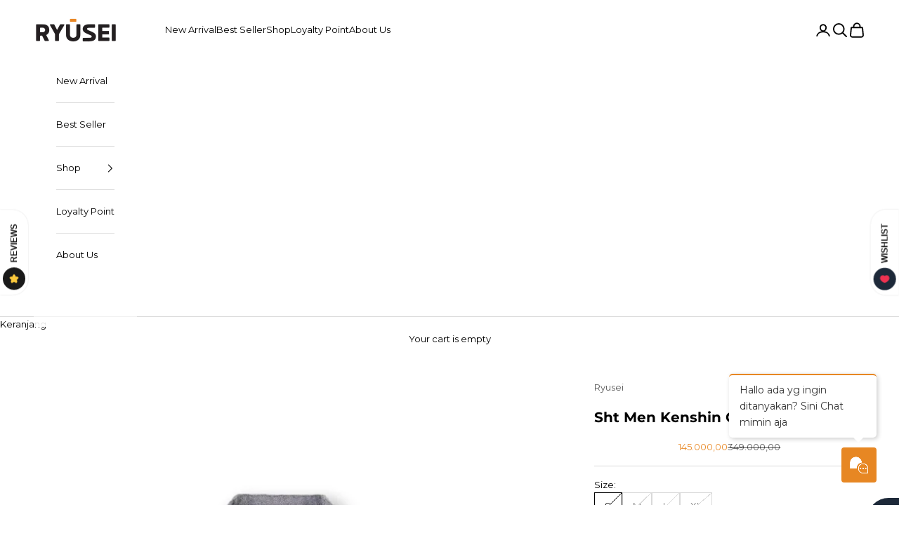

--- FILE ---
content_type: text/html; charset=utf-8
request_url: https://ryusei.co.id/products/sht-men-kenshin-grey
body_size: 45310
content:
<!doctype html>

<html lang="en" dir="ltr">
  <head>
    <meta name="google-site-verification" content="f9JIODKda0AxMmY2SGqAScV89SPeH7WTLLrUweJlC84" />
    <meta charset="utf-8">
    <meta name="viewport" content="width=device-width, initial-scale=1.0, height=device-height, minimum-scale=1.0, maximum-scale=5.0">

    <title>Sht Men Kenshin Grey</title><meta name="description" content="Kemeja dari Ryusei Dengan Motif lengan Panjang Memakai kancing dibagian depan dan bagian tangan Bahan Cotton Warna Grey Kemasan plastik\ Berat 0.5kg Terdapat hangtag original ryusei Tersedia ukuran S,M,L,XL Penukaran Barang Kamu tidak perlu khawatir jika salah ukuran saat membeli, karena kami menyediakan kemudahan penu"><link rel="canonical" href="https://ryusei.co.id/products/sht-men-kenshin-grey"><link rel="shortcut icon" href="//ryusei.co.id/cdn/shop/files/Ryusei_Logo.jpg?v=1719971402&width=96">
      <link rel="apple-touch-icon" href="//ryusei.co.id/cdn/shop/files/Ryusei_Logo.jpg?v=1719971402&width=180"><link rel="preconnect" href="https://fonts.shopifycdn.com" crossorigin><link rel="preload" href="//ryusei.co.id/cdn/fonts/montserrat/montserrat_n7.3c434e22befd5c18a6b4afadb1e3d77c128c7939.woff2" as="font" type="font/woff2" crossorigin><link rel="preload" href="//ryusei.co.id/cdn/fonts/montserrat/montserrat_n4.81949fa0ac9fd2021e16436151e8eaa539321637.woff2" as="font" type="font/woff2" crossorigin><meta property="og:type" content="product">
  <meta property="og:title" content="Sht Men Kenshin Grey">
  <meta property="product:price:amount" content="145.000,00">
  <meta property="product:price:currency" content="IDR"><meta property="og:image" content="http://ryusei.co.id/cdn/shop/products/ShtMenKenshinGrey.jpg?v=1675050902&width=2048">
  <meta property="og:image:secure_url" content="https://ryusei.co.id/cdn/shop/products/ShtMenKenshinGrey.jpg?v=1675050902&width=2048">
  <meta property="og:image:width" content="1587">
  <meta property="og:image:height" content="2292"><meta property="og:description" content="Kemeja dari Ryusei Dengan Motif lengan Panjang Memakai kancing dibagian depan dan bagian tangan Bahan Cotton Warna Grey Kemasan plastik\ Berat 0.5kg Terdapat hangtag original ryusei Tersedia ukuran S,M,L,XL Penukaran Barang Kamu tidak perlu khawatir jika salah ukuran saat membeli, karena kami menyediakan kemudahan penu"><meta property="og:url" content="https://ryusei.co.id/products/sht-men-kenshin-grey">
<meta property="og:site_name" content="Ryusei"><meta name="twitter:card" content="summary"><meta name="twitter:title" content="Sht Men Kenshin Grey">
  <meta name="twitter:description" content="Kemeja dari Ryusei Dengan Motif lengan Panjang Memakai kancing dibagian depan dan bagian tangan Bahan Cotton Warna Grey Kemasan plastik\ Berat 0.5kg Terdapat hangtag original ryusei Tersedia ukuran S,M,L,XL Penukaran Barang Kamu tidak perlu khawatir jika salah ukuran saat membeli, karena kami menyediakan kemudahan penukaran. Jika Anda menerima barang dan merasa ukurannya tidak sesuai, cukup hubungi admin melalui chat, dan kami akan membantu Anda sampai tuntas. berikut adalah beberapa ketentuan untuk penukaran : Penukaran hanya berlaku untuk barang Ready yang masih tersedia dalam stok kami. Mohon mengajukan penukaran maksimal dalam waktu 2 hari setelah Anda menerima barang. Pastikan bahwa Hangtag Ryusei masih terpasang dengan baik pada barang yang ingin ditukar. Biaya ongkir untuk penukaran akan sepenuhnya ditanggung oleh pembeli. Customer Service, Jam Operasional dan Pengiriman Open Order: Anda dapat melakukan pemesanan barang kapanpun selama 24 jam sehari. Layanan Pelanggan: Tim"><meta name="twitter:image" content="https://ryusei.co.id/cdn/shop/products/ShtMenKenshinGrey.jpg?crop=center&height=1200&v=1675050902&width=1200">
  <meta name="twitter:image:alt" content="Sht Men Kenshin Grey - Ryusei Shirt Men"><script async crossorigin fetchpriority="high" src="/cdn/shopifycloud/importmap-polyfill/es-modules-shim.2.4.0.js"></script>
<script type="application/ld+json">{"@context":"http:\/\/schema.org\/","@id":"\/products\/sht-men-kenshin-grey#product","@type":"ProductGroup","brand":{"@type":"Brand","name":"Ryusei"},"category":"Shirt Men","description":"\nKemeja dari Ryusei Dengan Motif lengan Panjang\nMemakai kancing dibagian depan dan bagian tangan\nBahan Cotton\nWarna Grey\nKemasan plastik\\\nBerat 0.5kg\nTerdapat hangtag original ryusei\nTersedia ukuran S,M,L,XL\n\n\nPenukaran Barang\nKamu tidak perlu khawatir jika salah ukuran saat membeli, karena kami menyediakan kemudahan penukaran. Jika Anda menerima barang dan merasa ukurannya tidak sesuai, cukup hubungi admin melalui chat, dan kami akan membantu Anda sampai tuntas.\nberikut adalah beberapa ketentuan untuk penukaran :\n\n\n Penukaran hanya berlaku untuk barang Ready yang masih tersedia dalam stok kami.\n Mohon mengajukan penukaran maksimal dalam waktu 2 hari setelah Anda menerima barang.\n Pastikan bahwa Hangtag Ryusei masih terpasang dengan baik pada barang yang ingin ditukar.\n Biaya ongkir untuk penukaran akan sepenuhnya ditanggung oleh pembeli.\n\n\nCustomer Service, Jam Operasional dan Pengiriman\n\n Open Order: Anda dapat melakukan pemesanan barang kapanpun selama 24 jam sehari.\n Layanan Pelanggan: Tim customer service kami akan memberikan respon cepat pada jam operasional berikut: Senin hingga Minggu dari pukul 08.00 hingga 17.00. Diluar jam tersebut, respon kami mungkin akan sedikit lebih lambat.\n Pengiriman Barang:\n\n\nJika Anda melakukan pemesanan hari Senin - Jumat sebelum pukul 14:00, hari Sabtu sebelum jam 13.00 barang akan dikirim pada hari yang sama.\nPemesanan yang dilakukan setelah pukul 14:00 (Senin - Jumat) atau pukul 13.00 di hari Sabtu akan dikirim pada hari kerja berikutnya.\nTidak ada pengiriman pada hari Minggu dan hari libur nasional.\nPembaruan Resi: Nomor resi pengiriman akan diperbarui pada malam hari atau paling lambat pada hari berikutnya (H+1).\n\n\nNotes\nRyusei Original\nDengan Hangtag dan Barcode price tag Original Ryusei\n\nHarap dicatat bahwa warna yang terlihat pada gambar mungkin tidak 100% sama dengan produk yang sebenarnya. Perbedaan warna dapat disebabkan oleh faktor pencahayaan saat pengambilan gambar atau perbedaan pengaturan tampilan pada gadget yang digunakan untuk melihat gambar tersebut. Kami berusaha memberikan representasi yang akurat tentang warna produk, namun perlu diingat bahwa perbedaan kecil dalam warna mungkin terjadi.\n\n#yuzuki #RyuseiIndonesia #EffortlessFashion #Simpleshirt #SimpleStyle #Comfortableshirt","hasVariant":[{"@id":"\/products\/sht-men-kenshin-grey?variant=11831533568047#variant","@type":"Product","gtin":"00003445","image":"https:\/\/ryusei.co.id\/cdn\/shop\/products\/ShtMenKenshinGrey.jpg?v=1675050902\u0026width=1920","name":"Sht Men Kenshin Grey - S \/ Grey \/ Cotton","offers":{"@id":"\/products\/sht-men-kenshin-grey?variant=11831533568047#offer","@type":"Offer","availability":"http:\/\/schema.org\/OutOfStock","price":"145000.00","priceCurrency":"IDR","url":"https:\/\/ryusei.co.id\/products\/sht-men-kenshin-grey?variant=11831533568047"},"sku":"00003445"},{"@id":"\/products\/sht-men-kenshin-grey?variant=11831533600815#variant","@type":"Product","gtin":"00003446","image":"https:\/\/ryusei.co.id\/cdn\/shop\/products\/ShtMenKenshinGrey.jpg?v=1675050902\u0026width=1920","name":"Sht Men Kenshin Grey - M \/ Grey \/ Cotton","offers":{"@id":"\/products\/sht-men-kenshin-grey?variant=11831533600815#offer","@type":"Offer","availability":"http:\/\/schema.org\/OutOfStock","price":"145000.00","priceCurrency":"IDR","url":"https:\/\/ryusei.co.id\/products\/sht-men-kenshin-grey?variant=11831533600815"},"sku":"00003446"},{"@id":"\/products\/sht-men-kenshin-grey?variant=11831533633583#variant","@type":"Product","gtin":"00003447","image":"https:\/\/ryusei.co.id\/cdn\/shop\/products\/ShtMenKenshinGrey.jpg?v=1675050902\u0026width=1920","name":"Sht Men Kenshin Grey - L \/ Grey \/ Cotton","offers":{"@id":"\/products\/sht-men-kenshin-grey?variant=11831533633583#offer","@type":"Offer","availability":"http:\/\/schema.org\/OutOfStock","price":"145000.00","priceCurrency":"IDR","url":"https:\/\/ryusei.co.id\/products\/sht-men-kenshin-grey?variant=11831533633583"},"sku":"00003447"},{"@id":"\/products\/sht-men-kenshin-grey?variant=11831533666351#variant","@type":"Product","gtin":"00003448","image":"https:\/\/ryusei.co.id\/cdn\/shop\/products\/ShtMenKenshinGrey.jpg?v=1675050902\u0026width=1920","name":"Sht Men Kenshin Grey - XL \/ Grey \/ Cotton","offers":{"@id":"\/products\/sht-men-kenshin-grey?variant=11831533666351#offer","@type":"Offer","availability":"http:\/\/schema.org\/OutOfStock","price":"145000.00","priceCurrency":"IDR","url":"https:\/\/ryusei.co.id\/products\/sht-men-kenshin-grey?variant=11831533666351"},"sku":"00003448"}],"name":"Sht Men Kenshin Grey","productGroupID":"1254483820591","url":"https:\/\/ryusei.co.id\/products\/sht-men-kenshin-grey"}</script><script type="application/ld+json">
  {
    "@context": "https://schema.org",
    "@type": "BreadcrumbList",
    "itemListElement": [{
        "@type": "ListItem",
        "position": 1,
        "name": "Home",
        "item": "https://ryusei.co.id"
      },{
            "@type": "ListItem",
            "position": 2,
            "name": "Sht Men Kenshin Grey",
            "item": "https://ryusei.co.id/products/sht-men-kenshin-grey"
          }]
  }
</script><style>/* Typography (heading) */
  @font-face {
  font-family: Montserrat;
  font-weight: 700;
  font-style: normal;
  font-display: fallback;
  src: url("//ryusei.co.id/cdn/fonts/montserrat/montserrat_n7.3c434e22befd5c18a6b4afadb1e3d77c128c7939.woff2") format("woff2"),
       url("//ryusei.co.id/cdn/fonts/montserrat/montserrat_n7.5d9fa6e2cae713c8fb539a9876489d86207fe957.woff") format("woff");
}

@font-face {
  font-family: Montserrat;
  font-weight: 700;
  font-style: italic;
  font-display: fallback;
  src: url("//ryusei.co.id/cdn/fonts/montserrat/montserrat_i7.a0d4a463df4f146567d871890ffb3c80408e7732.woff2") format("woff2"),
       url("//ryusei.co.id/cdn/fonts/montserrat/montserrat_i7.f6ec9f2a0681acc6f8152c40921d2a4d2e1a2c78.woff") format("woff");
}

/* Typography (body) */
  @font-face {
  font-family: Montserrat;
  font-weight: 400;
  font-style: normal;
  font-display: fallback;
  src: url("//ryusei.co.id/cdn/fonts/montserrat/montserrat_n4.81949fa0ac9fd2021e16436151e8eaa539321637.woff2") format("woff2"),
       url("//ryusei.co.id/cdn/fonts/montserrat/montserrat_n4.a6c632ca7b62da89c3594789ba828388aac693fe.woff") format("woff");
}

@font-face {
  font-family: Montserrat;
  font-weight: 400;
  font-style: italic;
  font-display: fallback;
  src: url("//ryusei.co.id/cdn/fonts/montserrat/montserrat_i4.5a4ea298b4789e064f62a29aafc18d41f09ae59b.woff2") format("woff2"),
       url("//ryusei.co.id/cdn/fonts/montserrat/montserrat_i4.072b5869c5e0ed5b9d2021e4c2af132e16681ad2.woff") format("woff");
}

@font-face {
  font-family: Montserrat;
  font-weight: 700;
  font-style: normal;
  font-display: fallback;
  src: url("//ryusei.co.id/cdn/fonts/montserrat/montserrat_n7.3c434e22befd5c18a6b4afadb1e3d77c128c7939.woff2") format("woff2"),
       url("//ryusei.co.id/cdn/fonts/montserrat/montserrat_n7.5d9fa6e2cae713c8fb539a9876489d86207fe957.woff") format("woff");
}

@font-face {
  font-family: Montserrat;
  font-weight: 700;
  font-style: italic;
  font-display: fallback;
  src: url("//ryusei.co.id/cdn/fonts/montserrat/montserrat_i7.a0d4a463df4f146567d871890ffb3c80408e7732.woff2") format("woff2"),
       url("//ryusei.co.id/cdn/fonts/montserrat/montserrat_i7.f6ec9f2a0681acc6f8152c40921d2a4d2e1a2c78.woff") format("woff");
}

:root {
    /* Container */
    --container-max-width: 100%;
    --container-xxs-max-width: 27.5rem; /* 440px */
    --container-xs-max-width: 42.5rem; /* 680px */
    --container-sm-max-width: 61.25rem; /* 980px */
    --container-md-max-width: 71.875rem; /* 1150px */
    --container-lg-max-width: 78.75rem; /* 1260px */
    --container-xl-max-width: 85rem; /* 1360px */
    --container-gutter: 1.25rem;

    --section-vertical-spacing: 2.5rem;
    --section-vertical-spacing-tight:2.5rem;

    --section-stack-gap:2.25rem;
    --section-stack-gap-tight:2.25rem;

    /* Form settings */
    --form-gap: 1.25rem; /* Gap between fieldset and submit button */
    --fieldset-gap: 1rem; /* Gap between each form input within a fieldset */
    --form-control-gap: 0.625rem; /* Gap between input and label (ignored for floating label) */
    --checkbox-control-gap: 0.75rem; /* Horizontal gap between checkbox and its associated label */
    --input-padding-block: 0.65rem; /* Vertical padding for input, textarea and native select */
    --input-padding-inline: 0.8rem; /* Horizontal padding for input, textarea and native select */
    --checkbox-size: 0.875rem; /* Size (width and height) for checkbox */

    /* Other sizes */
    --sticky-area-height: calc(var(--announcement-bar-is-sticky, 0) * var(--announcement-bar-height, 0px) + var(--header-is-sticky, 0) * var(--header-is-visible, 1) * var(--header-height, 0px));

    /* RTL support */
    --transform-logical-flip: 1;
    --transform-origin-start: left;
    --transform-origin-end: right;

    /**
     * ---------------------------------------------------------------------
     * TYPOGRAPHY
     * ---------------------------------------------------------------------
     */

    /* Font properties */
    --heading-font-family: Montserrat, sans-serif;
    --heading-font-weight: 700;
    --heading-font-style: normal;
    --heading-text-transform: uppercase;
    --heading-letter-spacing: 0.08em;
    --text-font-family: Montserrat, sans-serif;
    --text-font-weight: 400;
    --text-font-style: normal;
    --text-letter-spacing: 0.0em;
    --button-font: var(--heading-font-style) var(--heading-font-weight) var(--text-sm) / 1.65 var(--heading-font-family);
    --button-text-transform: uppercase;
    --button-letter-spacing: 0.18em;

    /* Font sizes */--text-heading-size-factor: 1;
    --text-h1: max(0.6875rem, clamp(1.375rem, 1.146341463414634rem + 0.975609756097561vw, 2rem) * var(--text-heading-size-factor));
    --text-h2: max(0.6875rem, clamp(1.25rem, 1.0670731707317074rem + 0.7804878048780488vw, 1.75rem) * var(--text-heading-size-factor));
    --text-h3: max(0.6875rem, clamp(1.125rem, 1.0335365853658536rem + 0.3902439024390244vw, 1.375rem) * var(--text-heading-size-factor));
    --text-h4: max(0.6875rem, clamp(1rem, 0.9542682926829268rem + 0.1951219512195122vw, 1.125rem) * var(--text-heading-size-factor));
    --text-h5: calc(0.875rem * var(--text-heading-size-factor));
    --text-h6: calc(0.75rem * var(--text-heading-size-factor));

    --text-xs: 0.6875rem;
    --text-sm: 0.75rem;
    --text-base: 0.8125rem;
    --text-lg: 0.9375rem;
    --text-xl: 1.0625rem;

    /* Rounded variables (used for border radius) */
    --rounded-full: 9999px;
    --button-border-radius: 0.0rem;
    --input-border-radius: 0.0rem;

    /* Box shadow */
    --shadow-sm: 0 2px 8px rgb(0 0 0 / 0.05);
    --shadow: 0 5px 15px rgb(0 0 0 / 0.05);
    --shadow-md: 0 5px 30px rgb(0 0 0 / 0.05);
    --shadow-block: px px px rgb(var(--text-primary) / 0.0);

    /**
     * ---------------------------------------------------------------------
     * OTHER
     * ---------------------------------------------------------------------
     */

    --checkmark-svg-url: url(//ryusei.co.id/cdn/shop/t/33/assets/checkmark.svg?v=77552481021870063511720174152);
    --cursor-zoom-in-svg-url: url(//ryusei.co.id/cdn/shop/t/33/assets/cursor-zoom-in.svg?v=179346033183326186621720249490);
  }

  [dir="rtl"]:root {
    /* RTL support */
    --transform-logical-flip: -1;
    --transform-origin-start: right;
    --transform-origin-end: left;
  }

  @media screen and (min-width: 700px) {
    :root {
      /* Typography (font size) */
      --text-xs: 0.6875rem;
      --text-sm: 0.75rem;
      --text-base: 0.8125rem;
      --text-lg: 0.9375rem;
      --text-xl: 1.1875rem;

      /* Spacing settings */
      --container-gutter: 2rem;
    }
  }

  @media screen and (min-width: 1000px) {
    :root {
      /* Spacing settings */
      --container-gutter: 3rem;

      --section-vertical-spacing: 4rem;
      --section-vertical-spacing-tight: 4rem;

      --section-stack-gap:3rem;
      --section-stack-gap-tight:3rem;
    }
  }:root {/* Overlay used for modal */
    --page-overlay: 0 0 0 / 0.4;

    /* We use the first scheme background as default */
    --page-background: ;

    /* Product colors */
    --on-sale-text: 233 136 36;
    --on-sale-badge-background: 233 136 36;
    --on-sale-badge-text: 0 0 0 / 0.65;
    --sold-out-badge-background: 0 0 0;
    --sold-out-badge-text: 255 255 255;
    --custom-badge-background: 255 255 255;
    --custom-badge-text: 0 0 0 / 0.65;
    --star-color: 0 0 0;

    /* Status colors */
    --success-background: 212 227 203;
    --success-text: 48 122 7;
    --warning-background: 253 241 224;
    --warning-text: 237 138 0;
    --error-background: 243 204 204;
    --error-text: 203 43 43;
  }.color-scheme--scheme-1 {
      /* Color settings */--accent: 28 28 28;
      --text-color: 28 28 28;
      --background: 239 239 239 / 1.0;
      --background-without-opacity: 239 239 239;
      --background-gradient: ;--border-color: 207 207 207;/* Button colors */
      --button-background: 28 28 28;
      --button-text-color: 255 255 255;

      /* Circled buttons */
      --circle-button-background: 255 255 255;
      --circle-button-text-color: 28 28 28;
    }.shopify-section:has(.section-spacing.color-scheme--bg-609ecfcfee2f667ac6c12366fc6ece56) + .shopify-section:has(.section-spacing.color-scheme--bg-609ecfcfee2f667ac6c12366fc6ece56:not(.bordered-section)) .section-spacing {
      padding-block-start: 0;
    }.color-scheme--scheme-2 {
      /* Color settings */--accent: 28 28 28;
      --text-color: 28 28 28;
      --background: 255 255 255 / 1.0;
      --background-without-opacity: 255 255 255;
      --background-gradient: ;--border-color: 221 221 221;/* Button colors */
      --button-background: 28 28 28;
      --button-text-color: 255 255 255;

      /* Circled buttons */
      --circle-button-background: 255 255 255;
      --circle-button-text-color: 28 28 28;
    }.shopify-section:has(.section-spacing.color-scheme--bg-54922f2e920ba8346f6dc0fba343d673) + .shopify-section:has(.section-spacing.color-scheme--bg-54922f2e920ba8346f6dc0fba343d673:not(.bordered-section)) .section-spacing {
      padding-block-start: 0;
    }.color-scheme--scheme-3 {
      /* Color settings */--accent: 255 255 255;
      --text-color: 255 255 255;
      --background: 28 28 28 / 1.0;
      --background-without-opacity: 28 28 28;
      --background-gradient: ;--border-color: 62 62 62;/* Button colors */
      --button-background: 255 255 255;
      --button-text-color: 28 28 28;

      /* Circled buttons */
      --circle-button-background: 255 255 255;
      --circle-button-text-color: 28 28 28;
    }.shopify-section:has(.section-spacing.color-scheme--bg-c1f8cb21047e4797e94d0969dc5d1e44) + .shopify-section:has(.section-spacing.color-scheme--bg-c1f8cb21047e4797e94d0969dc5d1e44:not(.bordered-section)) .section-spacing {
      padding-block-start: 0;
    }.color-scheme--scheme-4 {
      /* Color settings */--accent: 255 255 255;
      --text-color: 255 255 255;
      --background: 0 0 0 / 0.0;
      --background-without-opacity: 0 0 0;
      --background-gradient: ;--border-color: 255 255 255;/* Button colors */
      --button-background: 255 255 255;
      --button-text-color: 28 28 28;

      /* Circled buttons */
      --circle-button-background: 255 255 255;
      --circle-button-text-color: 28 28 28;
    }.shopify-section:has(.section-spacing.color-scheme--bg-3671eee015764974ee0aef1536023e0f) + .shopify-section:has(.section-spacing.color-scheme--bg-3671eee015764974ee0aef1536023e0f:not(.bordered-section)) .section-spacing {
      padding-block-start: 0;
    }.color-scheme--scheme-c04902e9-c62e-4e5c-b520-e161c7bec7fc {
      /* Color settings */--accent: 28 28 28;
      --text-color: 237 138 0;
      --background: 0 0 0 / 1.0;
      --background-without-opacity: 0 0 0;
      --background-gradient: ;--border-color: 36 21 0;/* Button colors */
      --button-background: 28 28 28;
      --button-text-color: 255 255 255;

      /* Circled buttons */
      --circle-button-background: 255 255 255;
      --circle-button-text-color: 28 28 28;
    }.shopify-section:has(.section-spacing.color-scheme--bg-77e774e6cc4d94d6a32f6256f02d9552) + .shopify-section:has(.section-spacing.color-scheme--bg-77e774e6cc4d94d6a32f6256f02d9552:not(.bordered-section)) .section-spacing {
      padding-block-start: 0;
    }.color-scheme--scheme-f46ac5d9-109d-4a7b-b9e3-79ae738daca1 {
      /* Color settings */--accent: 255 255 255;
      --text-color: 255 255 255;
      --background: 233 136 36 / 1.0;
      --background-without-opacity: 233 136 36;
      --background-gradient: ;--border-color: 236 154 69;/* Button colors */
      --button-background: 255 255 255;
      --button-text-color: 28 28 28;

      /* Circled buttons */
      --circle-button-background: 255 255 255;
      --circle-button-text-color: 28 28 28;
    }.shopify-section:has(.section-spacing.color-scheme--bg-75313babccd9077b0df31ae55ac67b33) + .shopify-section:has(.section-spacing.color-scheme--bg-75313babccd9077b0df31ae55ac67b33:not(.bordered-section)) .section-spacing {
      padding-block-start: 0;
    }.color-scheme--scheme-28a3690c-7bc3-48b3-b36e-99ea972fde52 {
      /* Color settings */--accent: 237 138 0;
      --text-color: 0 0 0;
      --background: 255 255 255 / 1.0;
      --background-without-opacity: 255 255 255;
      --background-gradient: ;--border-color: 217 217 217;/* Button colors */
      --button-background: 237 138 0;
      --button-text-color: 255 255 255;

      /* Circled buttons */
      --circle-button-background: 255 255 255;
      --circle-button-text-color: 0 0 0;
    }.shopify-section:has(.section-spacing.color-scheme--bg-54922f2e920ba8346f6dc0fba343d673) + .shopify-section:has(.section-spacing.color-scheme--bg-54922f2e920ba8346f6dc0fba343d673:not(.bordered-section)) .section-spacing {
      padding-block-start: 0;
    }.color-scheme--scheme-77997acd-f2b9-461b-9d05-da540095e534 {
      /* Color settings */--accent: 237 138 0;
      --text-color: 255 255 255;
      --background: 0 0 0 / 1.0;
      --background-without-opacity: 0 0 0;
      --background-gradient: ;--border-color: 38 38 38;/* Button colors */
      --button-background: 237 138 0;
      --button-text-color: 255 255 255;

      /* Circled buttons */
      --circle-button-background: 0 0 0;
      --circle-button-text-color: 28 28 28;
    }.shopify-section:has(.section-spacing.color-scheme--bg-77e774e6cc4d94d6a32f6256f02d9552) + .shopify-section:has(.section-spacing.color-scheme--bg-77e774e6cc4d94d6a32f6256f02d9552:not(.bordered-section)) .section-spacing {
      padding-block-start: 0;
    }.color-scheme--scheme-a53fb369-36de-467d-ae54-b4d47ad9ba95 {
      /* Color settings */--accent: 255 255 255;
      --text-color: 255 255 255;
      --background: 34 99 93 / 1.0;
      --background-without-opacity: 34 99 93;
      --background-gradient: ;--border-color: 67 122 117;/* Button colors */
      --button-background: 255 255 255;
      --button-text-color: 255 255 255;

      /* Circled buttons */
      --circle-button-background: 255 255 255;
      --circle-button-text-color: 28 28 28;
    }.shopify-section:has(.section-spacing.color-scheme--bg-d076301db8d7de07be7e2d5c1e5c75e5) + .shopify-section:has(.section-spacing.color-scheme--bg-d076301db8d7de07be7e2d5c1e5c75e5:not(.bordered-section)) .section-spacing {
      padding-block-start: 0;
    }.color-scheme--scheme-6633670c-45db-4a32-94e4-64ebb81e653f {
      /* Color settings */--accent: 28 28 28;
      --text-color: 28 28 28;
      --background: 232 232 232 / 1.0;
      --background-without-opacity: 232 232 232;
      --background-gradient: ;--border-color: 201 201 201;/* Button colors */
      --button-background: 28 28 28;
      --button-text-color: 255 255 255;

      /* Circled buttons */
      --circle-button-background: 255 255 255;
      --circle-button-text-color: 28 28 28;
    }.shopify-section:has(.section-spacing.color-scheme--bg-680d09509debdb63aed9b18b65fac804) + .shopify-section:has(.section-spacing.color-scheme--bg-680d09509debdb63aed9b18b65fac804:not(.bordered-section)) .section-spacing {
      padding-block-start: 0;
    }.color-scheme--scheme-0fdbcddd-38fc-43ae-9893-b4a89db1c7b3 {
      /* Color settings */--accent: 255 255 255;
      --text-color: 255 255 255;
      --background: 171 0 1 / 1.0;
      --background-without-opacity: 171 0 1;
      --background-gradient: ;--border-color: 184 38 39;/* Button colors */
      --button-background: 255 255 255;
      --button-text-color: 255 255 255;

      /* Circled buttons */
      --circle-button-background: 255 255 255;
      --circle-button-text-color: 28 28 28;
    }.shopify-section:has(.section-spacing.color-scheme--bg-efad10a3615ea58201dcf58c89187856) + .shopify-section:has(.section-spacing.color-scheme--bg-efad10a3615ea58201dcf58c89187856:not(.bordered-section)) .section-spacing {
      padding-block-start: 0;
    }.color-scheme--scheme-bbfbc991-c4d4-4973-83e9-6a25c23ffe91 {
      /* Color settings */--accent: 171 0 1;
      --text-color: 171 0 1;
      --background: 255 255 255 / 1.0;
      --background-without-opacity: 255 255 255;
      --background-gradient: ;--border-color: 242 217 217;/* Button colors */
      --button-background: 171 0 1;
      --button-text-color: 255 255 255;

      /* Circled buttons */
      --circle-button-background: 255 255 255;
      --circle-button-text-color: 28 28 28;
    }.shopify-section:has(.section-spacing.color-scheme--bg-54922f2e920ba8346f6dc0fba343d673) + .shopify-section:has(.section-spacing.color-scheme--bg-54922f2e920ba8346f6dc0fba343d673:not(.bordered-section)) .section-spacing {
      padding-block-start: 0;
    }.color-scheme--scheme-bd07d51f-0bff-474d-ab73-8140f548a46a {
      /* Color settings */--accent: 233 136 36;
      --text-color: 233 136 36;
      --background: 255 255 255 / 1.0;
      --background-without-opacity: 255 255 255;
      --background-gradient: ;--border-color: 252 237 222;/* Button colors */
      --button-background: 233 136 36;
      --button-text-color: 255 255 255;

      /* Circled buttons */
      --circle-button-background: 255 255 255;
      --circle-button-text-color: 28 28 28;
    }.shopify-section:has(.section-spacing.color-scheme--bg-54922f2e920ba8346f6dc0fba343d673) + .shopify-section:has(.section-spacing.color-scheme--bg-54922f2e920ba8346f6dc0fba343d673:not(.bordered-section)) .section-spacing {
      padding-block-start: 0;
    }.color-scheme--dialog {
      /* Color settings */--accent: 237 138 0;
      --text-color: 0 0 0;
      --background: 255 255 255 / 1.0;
      --background-without-opacity: 255 255 255;
      --background-gradient: ;--border-color: 217 217 217;/* Button colors */
      --button-background: 237 138 0;
      --button-text-color: 255 255 255;

      /* Circled buttons */
      --circle-button-background: 255 255 255;
      --circle-button-text-color: 0 0 0;
    }
</style><script>
  // This allows to expose several variables to the global scope, to be used in scripts
  window.themeVariables = {
    settings: {
      showPageTransition: false,
      pageType: "product",
      moneyFormat: "{{ amount_with_comma_separator }}",
      moneyWithCurrencyFormat: "Rp {{ amount_with_comma_separator }}",
      currencyCodeEnabled: false,
      cartType: "drawer",
      staggerMenuApparition: true
    },

    strings: {
      addedToCart: "Ditambahkan ke keranjang Anda!",
      closeGallery: "Close gallery",
      zoomGallery: "Zoom picture",
      errorGallery: "Image cannot be loaded",
      shippingEstimatorNoResults: "Sorry, we do not ship to your address.",
      shippingEstimatorOneResult: "There is one shipping rate for your address:",
      shippingEstimatorMultipleResults: "There are several shipping rates for your address:",
      shippingEstimatorError: "One or more error occurred while retrieving shipping rates:",
      next: "Next",
      previous: "Previous"
    },

    mediaQueries: {
      'sm': 'screen and (min-width: 700px)',
      'md': 'screen and (min-width: 1000px)',
      'lg': 'screen and (min-width: 1150px)',
      'xl': 'screen and (min-width: 1400px)',
      '2xl': 'screen and (min-width: 1600px)',
      'sm-max': 'screen and (max-width: 699px)',
      'md-max': 'screen and (max-width: 999px)',
      'lg-max': 'screen and (max-width: 1149px)',
      'xl-max': 'screen and (max-width: 1399px)',
      '2xl-max': 'screen and (max-width: 1599px)',
      'motion-safe': '(prefers-reduced-motion: no-preference)',
      'motion-reduce': '(prefers-reduced-motion: reduce)',
      'supports-hover': 'screen and (pointer: fine)',
      'supports-touch': 'screen and (hover: none)'
    }
  };</script><script>
      if (!(HTMLScriptElement.supports && HTMLScriptElement.supports('importmap'))) {
        const importMapPolyfill = document.createElement('script');
        importMapPolyfill.async = true;
        importMapPolyfill.src = "//ryusei.co.id/cdn/shop/t/33/assets/es-module-shims.min.js?v=140375185335194536761720174144";

        document.head.appendChild(importMapPolyfill);
      }
    </script>

    <script type="importmap">{
        "imports": {
          "vendor": "//ryusei.co.id/cdn/shop/t/33/assets/vendor.min.js?v=90848652276903619941720174144",
          "theme": "//ryusei.co.id/cdn/shop/t/33/assets/theme.js?v=182659805462212776551722572115",
          "photoswipe": "//ryusei.co.id/cdn/shop/t/33/assets/photoswipe.min.js?v=20290624223189769891720174145"
        }
      }
    </script>

    <script type="module" src="//ryusei.co.id/cdn/shop/t/33/assets/vendor.min.js?v=90848652276903619941720174144"></script>
    <script type="module" src="//ryusei.co.id/cdn/shop/t/33/assets/theme.js?v=182659805462212776551722572115"></script>

    <script>window.performance && window.performance.mark && window.performance.mark('shopify.content_for_header.start');</script><meta name="google-site-verification" content="rHOe4C_nTWKTu4fjaSfm-ebCnOxpmjCXqb2v3fLISwM">
<meta name="google-site-verification" content="31dxb2xLOfodMPuw_6mnszugeMxGwAkH_3eamqRDzAQ">
<meta name="google-site-verification" content="-1mSywN0bbAZ2tt4MGyHoATTjKH2OX9tJAD530tBIAg">
<meta id="shopify-digital-wallet" name="shopify-digital-wallet" content="/752517167/digital_wallets/dialog">
<link rel="alternate" hreflang="x-default" href="https://ryusei.co.id/products/sht-men-kenshin-grey">
<link rel="alternate" hreflang="en" href="https://ryusei.co.id/products/sht-men-kenshin-grey">
<link rel="alternate" hreflang="id" href="https://ryusei.co.id/id/products/sht-men-kenshin-grey">
<link rel="alternate" type="application/json+oembed" href="https://ryusei.co.id/products/sht-men-kenshin-grey.oembed">
<script async="async" src="/checkouts/internal/preloads.js?locale=en-ID"></script>
<script id="shopify-features" type="application/json">{"accessToken":"92d0a6d7cec21aeb5bd6d13efafe1e6b","betas":["rich-media-storefront-analytics"],"domain":"ryusei.co.id","predictiveSearch":true,"shopId":752517167,"locale":"en"}</script>
<script>var Shopify = Shopify || {};
Shopify.shop = "ryusei-indonesia.myshopify.com";
Shopify.locale = "en";
Shopify.currency = {"active":"IDR","rate":"1.0"};
Shopify.country = "ID";
Shopify.theme = {"name":"Ryusei 2025","id":126872387646,"schema_name":"Prestige","schema_version":"10.0.1","theme_store_id":null,"role":"main"};
Shopify.theme.handle = "null";
Shopify.theme.style = {"id":null,"handle":null};
Shopify.cdnHost = "ryusei.co.id/cdn";
Shopify.routes = Shopify.routes || {};
Shopify.routes.root = "/";</script>
<script type="module">!function(o){(o.Shopify=o.Shopify||{}).modules=!0}(window);</script>
<script>!function(o){function n(){var o=[];function n(){o.push(Array.prototype.slice.apply(arguments))}return n.q=o,n}var t=o.Shopify=o.Shopify||{};t.loadFeatures=n(),t.autoloadFeatures=n()}(window);</script>
<script id="shop-js-analytics" type="application/json">{"pageType":"product"}</script>
<script defer="defer" async type="module" src="//ryusei.co.id/cdn/shopifycloud/shop-js/modules/v2/client.init-shop-cart-sync_BN7fPSNr.en.esm.js"></script>
<script defer="defer" async type="module" src="//ryusei.co.id/cdn/shopifycloud/shop-js/modules/v2/chunk.common_Cbph3Kss.esm.js"></script>
<script defer="defer" async type="module" src="//ryusei.co.id/cdn/shopifycloud/shop-js/modules/v2/chunk.modal_DKumMAJ1.esm.js"></script>
<script type="module">
  await import("//ryusei.co.id/cdn/shopifycloud/shop-js/modules/v2/client.init-shop-cart-sync_BN7fPSNr.en.esm.js");
await import("//ryusei.co.id/cdn/shopifycloud/shop-js/modules/v2/chunk.common_Cbph3Kss.esm.js");
await import("//ryusei.co.id/cdn/shopifycloud/shop-js/modules/v2/chunk.modal_DKumMAJ1.esm.js");

  window.Shopify.SignInWithShop?.initShopCartSync?.({"fedCMEnabled":true,"windoidEnabled":true});

</script>
<script>(function() {
  var isLoaded = false;
  function asyncLoad() {
    if (isLoaded) return;
    isLoaded = true;
    var urls = ["https:\/\/formbuilder.hulkapps.com\/skeletopapp.js?shop=ryusei-indonesia.myshopify.com","https:\/\/tools.luckyorange.com\/core\/lo.js?site-id=b0dca46f\u0026shop=ryusei-indonesia.myshopify.com","https:\/\/app-api.vidjet.io\/b0a2f3e0-d98d-4b3b-a586-24d74e78a639\/shopify\/scripttag?v=1696511839388\u0026shop=ryusei-indonesia.myshopify.com","https:\/\/d1639lhkj5l89m.cloudfront.net\/js\/storefront\/uppromote.js?shop=ryusei-indonesia.myshopify.com","https:\/\/cdn.nfcube.com\/instafeed-2214f73b06b8d475998a879b30f44559.js?shop=ryusei-indonesia.myshopify.com","https:\/\/img0.socialshopwave.com\/ssw-empty.js?shop=ryusei-indonesia.myshopify.com"];
    for (var i = 0; i < urls.length; i++) {
      var s = document.createElement('script');
      s.type = 'text/javascript';
      s.async = true;
      s.src = urls[i];
      var x = document.getElementsByTagName('script')[0];
      x.parentNode.insertBefore(s, x);
    }
  };
  if(window.attachEvent) {
    window.attachEvent('onload', asyncLoad);
  } else {
    window.addEventListener('load', asyncLoad, false);
  }
})();</script>
<script id="__st">var __st={"a":752517167,"offset":25200,"reqid":"9c3a9d4d-d9f3-43a6-8ee5-0c4ad30f0d39-1769820762","pageurl":"ryusei.co.id\/products\/sht-men-kenshin-grey","u":"59e791e76ca0","p":"product","rtyp":"product","rid":1254483820591};</script>
<script>window.ShopifyPaypalV4VisibilityTracking = true;</script>
<script id="captcha-bootstrap">!function(){'use strict';const t='contact',e='account',n='new_comment',o=[[t,t],['blogs',n],['comments',n],[t,'customer']],c=[[e,'customer_login'],[e,'guest_login'],[e,'recover_customer_password'],[e,'create_customer']],r=t=>t.map((([t,e])=>`form[action*='/${t}']:not([data-nocaptcha='true']) input[name='form_type'][value='${e}']`)).join(','),a=t=>()=>t?[...document.querySelectorAll(t)].map((t=>t.form)):[];function s(){const t=[...o],e=r(t);return a(e)}const i='password',u='form_key',d=['recaptcha-v3-token','g-recaptcha-response','h-captcha-response',i],f=()=>{try{return window.sessionStorage}catch{return}},m='__shopify_v',_=t=>t.elements[u];function p(t,e,n=!1){try{const o=window.sessionStorage,c=JSON.parse(o.getItem(e)),{data:r}=function(t){const{data:e,action:n}=t;return t[m]||n?{data:e,action:n}:{data:t,action:n}}(c);for(const[e,n]of Object.entries(r))t.elements[e]&&(t.elements[e].value=n);n&&o.removeItem(e)}catch(o){console.error('form repopulation failed',{error:o})}}const l='form_type',E='cptcha';function T(t){t.dataset[E]=!0}const w=window,h=w.document,L='Shopify',v='ce_forms',y='captcha';let A=!1;((t,e)=>{const n=(g='f06e6c50-85a8-45c8-87d0-21a2b65856fe',I='https://cdn.shopify.com/shopifycloud/storefront-forms-hcaptcha/ce_storefront_forms_captcha_hcaptcha.v1.5.2.iife.js',D={infoText:'Protected by hCaptcha',privacyText:'Privacy',termsText:'Terms'},(t,e,n)=>{const o=w[L][v],c=o.bindForm;if(c)return c(t,g,e,D).then(n);var r;o.q.push([[t,g,e,D],n]),r=I,A||(h.body.append(Object.assign(h.createElement('script'),{id:'captcha-provider',async:!0,src:r})),A=!0)});var g,I,D;w[L]=w[L]||{},w[L][v]=w[L][v]||{},w[L][v].q=[],w[L][y]=w[L][y]||{},w[L][y].protect=function(t,e){n(t,void 0,e),T(t)},Object.freeze(w[L][y]),function(t,e,n,w,h,L){const[v,y,A,g]=function(t,e,n){const i=e?o:[],u=t?c:[],d=[...i,...u],f=r(d),m=r(i),_=r(d.filter((([t,e])=>n.includes(e))));return[a(f),a(m),a(_),s()]}(w,h,L),I=t=>{const e=t.target;return e instanceof HTMLFormElement?e:e&&e.form},D=t=>v().includes(t);t.addEventListener('submit',(t=>{const e=I(t);if(!e)return;const n=D(e)&&!e.dataset.hcaptchaBound&&!e.dataset.recaptchaBound,o=_(e),c=g().includes(e)&&(!o||!o.value);(n||c)&&t.preventDefault(),c&&!n&&(function(t){try{if(!f())return;!function(t){const e=f();if(!e)return;const n=_(t);if(!n)return;const o=n.value;o&&e.removeItem(o)}(t);const e=Array.from(Array(32),(()=>Math.random().toString(36)[2])).join('');!function(t,e){_(t)||t.append(Object.assign(document.createElement('input'),{type:'hidden',name:u})),t.elements[u].value=e}(t,e),function(t,e){const n=f();if(!n)return;const o=[...t.querySelectorAll(`input[type='${i}']`)].map((({name:t})=>t)),c=[...d,...o],r={};for(const[a,s]of new FormData(t).entries())c.includes(a)||(r[a]=s);n.setItem(e,JSON.stringify({[m]:1,action:t.action,data:r}))}(t,e)}catch(e){console.error('failed to persist form',e)}}(e),e.submit())}));const S=(t,e)=>{t&&!t.dataset[E]&&(n(t,e.some((e=>e===t))),T(t))};for(const o of['focusin','change'])t.addEventListener(o,(t=>{const e=I(t);D(e)&&S(e,y())}));const B=e.get('form_key'),M=e.get(l),P=B&&M;t.addEventListener('DOMContentLoaded',(()=>{const t=y();if(P)for(const e of t)e.elements[l].value===M&&p(e,B);[...new Set([...A(),...v().filter((t=>'true'===t.dataset.shopifyCaptcha))])].forEach((e=>S(e,t)))}))}(h,new URLSearchParams(w.location.search),n,t,e,['guest_login'])})(!0,!0)}();</script>
<script integrity="sha256-4kQ18oKyAcykRKYeNunJcIwy7WH5gtpwJnB7kiuLZ1E=" data-source-attribution="shopify.loadfeatures" defer="defer" src="//ryusei.co.id/cdn/shopifycloud/storefront/assets/storefront/load_feature-a0a9edcb.js" crossorigin="anonymous"></script>
<script data-source-attribution="shopify.dynamic_checkout.dynamic.init">var Shopify=Shopify||{};Shopify.PaymentButton=Shopify.PaymentButton||{isStorefrontPortableWallets:!0,init:function(){window.Shopify.PaymentButton.init=function(){};var t=document.createElement("script");t.src="https://ryusei.co.id/cdn/shopifycloud/portable-wallets/latest/portable-wallets.en.js",t.type="module",document.head.appendChild(t)}};
</script>
<script data-source-attribution="shopify.dynamic_checkout.buyer_consent">
  function portableWalletsHideBuyerConsent(e){var t=document.getElementById("shopify-buyer-consent"),n=document.getElementById("shopify-subscription-policy-button");t&&n&&(t.classList.add("hidden"),t.setAttribute("aria-hidden","true"),n.removeEventListener("click",e))}function portableWalletsShowBuyerConsent(e){var t=document.getElementById("shopify-buyer-consent"),n=document.getElementById("shopify-subscription-policy-button");t&&n&&(t.classList.remove("hidden"),t.removeAttribute("aria-hidden"),n.addEventListener("click",e))}window.Shopify?.PaymentButton&&(window.Shopify.PaymentButton.hideBuyerConsent=portableWalletsHideBuyerConsent,window.Shopify.PaymentButton.showBuyerConsent=portableWalletsShowBuyerConsent);
</script>
<script data-source-attribution="shopify.dynamic_checkout.cart.bootstrap">document.addEventListener("DOMContentLoaded",(function(){function t(){return document.querySelector("shopify-accelerated-checkout-cart, shopify-accelerated-checkout")}if(t())Shopify.PaymentButton.init();else{new MutationObserver((function(e,n){t()&&(Shopify.PaymentButton.init(),n.disconnect())})).observe(document.body,{childList:!0,subtree:!0})}}));
</script>

<script>window.performance && window.performance.mark && window.performance.mark('shopify.content_for_header.end');</script>
<link href="//ryusei.co.id/cdn/shop/t/33/assets/theme.css?v=152107509185821674881767601591" rel="stylesheet" type="text/css" media="all" /><script src="https://cdn.flik.co.id/shopify/flik-cart.js" defer="defer"></script>
    <link rel="stylesheet" type="text/css" href="https://cdn.flik.co.id/shopify/flik.css" />
    <script>
  var FlikEnv = {
      SERVER_URL: "https://wh.flik.co.id",                   // Update this value
      CHECKOUT_SUCCESS : "/pages/thank-you",              // Don't change this value
      STORE_HANDLE: "ryusei-indonesia.myshopify.com",   // Don't change this value
      STORE_BASE_URL: "https:\/\/ryusei.co.id",       // Don't change this value
  };
  FlikEnv.STORE_HANDLE = FlikEnv.STORE_HANDLE.replace(".myshopify.com", ""); // Don't change this value
</script>
    
<style>
  .fliK-block-custom-product .flik-checkout {
    background-color: #e98824;
    border-color: #e98824;
  }
  .fliK-block-custom-product .flik-checkout span {
    font-size: 12px;
  }
  .fliK-block-custom-cart .flik-checkout span {
    font-size: 12px;
  }
  .fliK-block-custom-cart .flik-checkout {
    background-color: #e98824;
    border-color: #e98824;
  }

</style>
    <style>
      .fliK-block-custom-cart .flik-checkout,
      .fliK-checkout-block-detail .flik-checkout {
        margin: 0;
        letter-spacing: 0.18em;
        padding: .65rem 1.75rem;
        min-height: calc(1lh + 1.3rem + 2px);
      }
      .flik-checkout-dot::before {
        content: "";
        background: currentColor;
        border-radius: 100%;
        width: 3px;
        height: 3px;
        margin-inline-end: 1.125rem;
        display: inline-block;
    }
    
    .fliK-block-custom-cart  .flik-checkout-button-label {
        display: flex !important;
        gap: 15px;
    }
    
    .fliK-block-custom-cart .flik-checkout-dot {
        display: flex;
        align-items: center;
    }
    </style>
  


<style>
.justify-self-center:has(h2) {
    justify-self: flex-start;
}
</style>
    <style>
.section-spacing .v-stack {
    justify-self: flex-start !important;
}
</style>
    <style>
.product-card__info {
    justify-content: flex-start !important;
}

.product-card__info price-list.price-list {
    justify-self: flex-start !important;
}
</style>
  <!-- BEGIN app block: shopify://apps/vitals/blocks/app-embed/aeb48102-2a5a-4f39-bdbd-d8d49f4e20b8 --><link rel="preconnect" href="https://appsolve.io/" /><link rel="preconnect" href="https://cdn-sf.vitals.app/" /><script data-ver="58" id="vtlsAebData" class="notranslate">window.vtlsLiquidData = window.vtlsLiquidData || {};window.vtlsLiquidData.buildId = 56787;

window.vtlsLiquidData.apiHosts = {
	...window.vtlsLiquidData.apiHosts,
	"1": "https://appsolve.io"
};
	window.vtlsLiquidData.moduleSettings = {"1":{"3":"d6ab0f","4":"center","5":"stamp-ribbon","44":"fast_shipping,guaranteed,satisfaction,verified_secured","85":"","86":20,"87":20,"148":100,"978":"{\"container\":{\"traits\":{\"margin\":{\"default\":\"8px 0px 18px 0px\"}}}}","1060":"303030"},"3":{"6":"Diskon selesai ","8":30,"24":0,"25":2,"26":1,"27":3,"80":"left","118":"minimalist","146":15,"179":"e98824","180":"cccccc","185":1,"186":10,"189":false,"227":"f7f7f7","228":"f7f7f7","230":"de4848","416":"Hari","426":"Hari","427":"Jam","428":"Jam","429":"Menit","430":"Menit","431":"Detik","432":"Detik","436":true,"505":"000000","840":"626262","841":"444444","842":"000000","953":"fixed","955":"","956":"","1079":"{}","1098":"222222","1101":24,"1103":"","1104":"222222"},"5":[],"7":[],"8":[],"10":{"66":"circle","67":"ffffff","68":"pop","69":"left","70":2,"71":"e98824"},"12":{"29":false,"30":false,"31":false,"32":false,"108":false},"13":{"34":"☞ Jgn lupa ini..."},"14":{"45":6,"46":8,"47":10,"48":12,"49":8,"51":true,"52":true,"112":"dark","113":"bottom","198":"ED8A00","199":"ffffff","200":"ffffff","201":"ffffff","202":"ffffff","203":14,"205":13,"206":460,"207":9,"222":true,"223":true,"353":"Dari","354":"membeli","355":"Seseorang","419":"Kedua","420":"Detik","421":"Menit","422":"Menit","423":"Jam","424":"Jam","433":"Lalu","458":"","474":"standard","475":"rounded_picture","490":true,"497":"Ditambahkan ke keranjang","498":true,"499":false,"500":10,"501":"##count## orang menambahkan produk ini ke keranjang hari ini:","515":"San Francisco, CA","557":false,"589":"00a332","799":60,"802":1,"807":"day","808":"days"},"15":{"37":"color","38":"Pembayaran bisa menggunakan kartu kredit, GOPAY dan transfer BANK.","63":"2120bb","64":"american_express,jcb,mastercard,visa","65":"left","78":20,"79":20,"920":"{\"container\": {\"traits\": {\"textAlign\": {\"default\": \"center\"}}}}"},"17":{"41":"shake","42":"interval","43":10},"21":{"142":false,"143":"left","144":0,"145":0,"190":true,"216":"e98824","217":false,"218":0,"219":0,"220":"center","248":true,"278":"ffffff","279":true,"280":"ffffff","281":"eaeaea","287":"Ulasan","288":"LIHAT SEMUA","289":"TULIS ULASAN","290":"BAGIKAN PENGALAMAN ANDA","291":"RATING","292":"NAMA","293":"ULASAN","294":"KAMI SENANG MELIHAT FOTO ULASAN","295":"SUBMIT ULASAN","296":"BATAL","297":"BELUM ADA ULASAN, JADILAH YG PERTAMA","333":20,"334":170,"335":10,"336":100,"410":true,"447":"Terima kasih atas ulasan anda","481":"{{ stars }} {{ averageRating }} ({{ totalReviews }} {{ reviewsTranslation }})","482":"{{ stars }} ({{ totalReviews }})","483":15,"484":15,"494":2,"504":"Hanya gambar yg support yg bisa di upload","507":true,"508":"E-mail","510":"001ba3","563":"Ulasan tidak dapat ditambahkan. Harap hubungi kami","598":"Balasan Toko","688":"Pelanggan dari seluruh dunia menyukai produk kami!","689":"Pelanggan yang Bahagia","691":true,"745":true,"746":"list","747":true,"748":"e98824","752":"Verified buyer","787":"list","788":true,"793":"000000","794":"ffffff","846":"5e5e5e","877":"222222","878":"737373","879":"f7f7f7","880":"5e5e5e","948":0,"949":0,"951":"{}","994":"Our Customers Love Us","996":0,"1002":4,"1003":true,"1005":false,"1034":false,"1038":20,"1039":20,"1040":10,"1041":10,"1042":170,"1043":100,"1044":"list","1045":true,"1046":"5e5e5e","1047":"5e5e5e","1048":"ffffff","1061":false,"1062":0,"1063":0,"1064":"Collected by","1065":"From {{reviews_count}} reviews","1067":true,"1068":false,"1069":true,"1070":true,"1072":"{}","1073":"left","1074":"center","1078":true,"1089":"{}","1090":0},"24":{"93":30,"94":"e78723","359":"ffffff","389":"Banyak yg berminat dgn barang ini...","390":"Keranjang Anda disimpan selama {{ counter }} menit!","502":true,"977":"{\"container\":{\"traits\":{\"margin\":{\"default\":\"5px 0 5px 0\"}}}}","1084":false,"1199":false,"1200":0},"26":{"97":"Saya telah membaca, memahami dan setuju dengan Anda \u003ca target=\"_blank\" href=\"##terms_link##\" style=\"text-decoration:underline;\"\u003eSyarat dan Ketentuan\u003c\/a\u003e.","98":"Anda harus membaca dan menerima syarat dan ketentuan untuk checkout.","352":"https:\/\/ryusei.co.id\/policies\/refund-policy"},"28":{"692":true},"30":{"128":false,"129":true,"134":"131,63,5,116,91","136":true,"138":"Prices shown here are calculated in {{ visible_currency }}, but the final order will be paid in {{ default_currency }}.","139":false,"140":false,"141":true,"150":true,"151":"bottom_left","152":"bottom_left","168":99,"191":"ffffff","249":false,"298":false,"337":"ffffff","338":"f4f4f4","339":"111111","415":false,"459":true,"524":true,"609":14,"852":"f6f6f6"},"31":[],"33":{"187":6,"188":"h1","241":true,"242":true,"272":"auto","413":"Deskripsi","414":true,"485":"{{ stars }} ({{ totalReviews }})","811":"222222","812":"dedede","813":"ffffff","814":"222222","815":"ffffff","816":"ffffff","817":"222222","818":"dedede","819":"f1f2f6","820":"222222","821":"ffffff","823":"f1f1f1","824":"8d8d8d","825":"333333","826":"ffffff","827":"0a3d62","828":"222222","829":"ededed","830":"ffffff","831":"222222","832":"222222","833":"ededed","834":"ffffff","835":"222222","837":"ffffff","838":"dddddd","839":"222222","979":"{}"},"46":{"368":"Hanya sisa {{ stock }}pcs lagi.","369":3,"370":false,"371":"Stok habis, tapi masih bisa beli dengan cara Pre Order","372":"333333","373":"e1e1e1","374":"ff3d12","375":"edd728","909":"{}","1087":0},"48":{"469":true,"491":true,"588":true,"595":false,"603":"","605":"","606":"","781":true,"783":1,"876":0,"1076":true,"1105":0,"1198":false},"50":{"527":"1","528":"e78723","529":"vibrate","530":"Hallo ada yg ingin ditanyakan? Sini Chat mimin aja ","531":3,"534":true,"535":"square","795":true,"796":true,"797":"right","798":"right","888":true,"890":true,"891":false,"892":"Need help?","893":"Let us know if you have any questions.","894":"We’ll get back to you as soon as possible","919":"000000"},"59":{"929":"Notify when available","930":"Notify me when back in stock","931":"Enter your contact information below to receive a notification as soon as the desired product is back in stock.","932":"","933":"Notify me when available","934":"stop_selling","947":"{}","981":false,"983":"E-mail","984":"Invalid email address","985":"Thank you for subscribing","986":"You are all set to receive a notification as soon as the product becomes available again.","987":"SMS","988":"Something went wrong","989":"Please try to subscribe again.","991":"Invalid phone number","993":"Phone number","1006":"Phone number should contain only digits","1106":false}};

window.vtlsLiquidData.shopThemeName = "Prestige";window.vtlsLiquidData.settingTranslation = {"3":{"6":{"en":"Diskon selesai "},"416":{"en":"Hari"},"426":{"en":"Hari"},"427":{"en":"Jam"},"428":{"en":"Jam"},"429":{"en":"Menit"},"430":{"en":"Menit"},"431":{"en":"Detik"},"432":{"en":"Detik"},"1103":{"en":""}},"13":{"34":{"en":"☞ Jgn lupa ini..."}},"15":{"38":{"en":"Pembayaran bisa menggunakan kartu kredit, GOPAY dan transfer BANK."}},"1":{"85":{"en":""}},"26":{"97":{"en":"Saya telah membaca, memahami dan setuju dengan Anda \u003ca target=\"_blank\" href=\"##terms_link##\" style=\"text-decoration:underline;\"\u003eSyarat dan Ketentuan\u003c\/a\u003e."},"98":{"en":"Anda harus membaca dan menerima syarat dan ketentuan untuk checkout."}},"30":{"138":{"en":"Prices shown here are calculated in {{ visible_currency }}, but the final order will be paid in {{ default_currency }}."}},"21":{"287":{"en":"Ulasan"},"288":{"en":"LIHAT SEMUA"},"289":{"en":"TULIS ULASAN"},"290":{"en":"BAGIKAN PENGALAMAN ANDA"},"291":{"en":"RATING"},"292":{"en":"NAMA"},"293":{"en":"ULASAN"},"294":{"en":"KAMI SENANG MELIHAT FOTO ULASAN"},"295":{"en":"SUBMIT ULASAN"},"296":{"en":"BATAL"},"297":{"en":"BELUM ADA ULASAN, JADILAH YG PERTAMA"},"447":{"en":"Terima kasih atas ulasan anda"},"481":{"en":"{{ stars }} {{ averageRating }} ({{ totalReviews }} {{ reviewsTranslation }})"},"482":{"en":"{{ stars }} ({{ totalReviews }})"},"504":{"en":"Hanya gambar yg support yg bisa di upload"},"508":{"en":"E-mail"},"563":{"en":"Ulasan tidak dapat ditambahkan. Harap hubungi kami"},"598":{"en":"Balasan Toko"},"688":{"en":"Pelanggan dari seluruh dunia menyukai produk kami!"},"689":{"en":"Pelanggan yang Bahagia"},"752":{"en":"Verified buyer"},"994":{"en":"Our Customers Love Us"},"1064":{"en":"Collected by"},"1065":{"en":"From {{reviews_count}} reviews"}},"14":{"353":{"en":"Dari"},"354":{"en":"membeli"},"355":{"en":"Seseorang"},"419":{"en":"Kedua"},"420":{"en":"Detik"},"421":{"en":"Menit"},"422":{"en":"Menit"},"423":{"en":"Jam"},"424":{"en":"Jam"},"433":{"en":"Lalu"},"497":{"en":"Ditambahkan ke keranjang"},"501":{"en":"##count## orang menambahkan produk ini ke keranjang hari ini:"},"515":{"en":"San Francisco, CA"},"808":{"en":"days"},"807":{"en":"day"}},"46":{"368":{"en":"Hanya sisa {{ stock }}pcs lagi."},"371":{"en":"Stok habis, tapi masih bisa beli dengan cara Pre Order"}},"24":{"389":{"en":"Banyak yg berminat dgn barang ini..."},"390":{"en":"Keranjang Anda disimpan selama {{ counter }} menit!"}},"33":{"413":{"en":"Deskripsi"},"485":{"en":"{{ stars }} ({{ totalReviews }})"}},"50":{"530":{"en":"Hallo ada yg ingin ditanyakan? Sini Chat mimin aja "},"892":{"en":"Need help?"},"893":{"en":"Let us know if you have any questions."},"894":{"en":"We’ll get back to you as soon as possible"}},"52":{"585":{"en":"Email address already used"},"586":{"en":"Invalid email address"},"1049":{"en":"You have to accept marketing emails to become a subscriber"},"1051":{"en":"You have to accept the Privacy Policy"},"1050":{"en":"You have to accept the privacy policy and marketing emails"},"1052":{"en":"Privacy Policy"},"1056":{"en":"I have read and agree to the {{ privacy_policy }}"},"1059":{"en":"Email me with news and offers"}},"53":{"640":{"en":"Anda menyimpan:"},"642":{"en":"Sold Out"},"643":{"en":"Produk ini:"},"644":{"en":"Total harga:"},"646":{"en":"Masukan keranjang"},"647":{"en":"Untuk"},"648":{"en":"Dengan"},"649":{"en":"off"},"650":{"en":"Setiap"},"651":{"en":"Beli"},"652":{"en":"Subtotal"},"653":{"en":"Diskon"},"654":{"en":"Dari"},"702":{"en":"Kuantiti"},"731":{"en":"Dan"},"741":{"en":"Gratis"},"742":{"en":"Gratis"},"743":{"en":"Klaim Hadiah"},"750":{"en":"Hadiah"},"762":{"en":"Discount"},"773":{"en":"Your product has been added to the cart."},"786":{"en":"save"},"851":{"en":"Per item:"},"1007":{"en":"Pick another"},"1028":{"en":"Other customers loved this offer"},"1029":{"en":"Add to order\t"},"1030":{"en":"Added to order"},"1031":{"en":"Check out"},"1035":{"en":"See more"},"1036":{"en":"See less"},"1083":{"en":"Check out"},"1164":{"en":"Free shipping"},"1167":{"en":"Unavailable"}},"59":{"929":{"en":"Notify when available"},"930":{"en":"Notify me when back in stock"},"931":{"en":"Enter your contact information below to receive a notification as soon as the desired product is back in stock."},"932":{"en":""},"933":{"en":"Notify me when available"},"985":{"en":"Thank you for subscribing"},"986":{"en":"You are all set to receive a notification as soon as the product becomes available again."},"987":{"en":"SMS"},"988":{"en":"Something went wrong"},"989":{"en":"Please try to subscribe again."},"983":{"en":"E-mail"},"984":{"en":"Invalid email address"},"991":{"en":"Invalid phone number"},"993":{"en":"Phone number"},"1006":{"en":"Phone number should contain only digits"}}};window.vtlsLiquidData.facebookPixel=[{"pixelId":"385486625154719","items":[],"type":"master"}];window.vtlsLiquidData.descriptionTab={"has_general_or_collection_tabs":true,"product_ids_with_tabs":[],"tabs":[{"id":39340,"timestamp":1644571247,"type":"general","itemIds":[""]}]};window.vtlsLiquidData.liveChatChannels={"has_multiple_channels":false,"agents":[{"name":"WA Ryusei","role":null,"channelType":0,"channelValue":"https:\/\/wa.me\/6282120200700","schedule":null}]};window.vtlsLiquidData.shopSettings={};window.vtlsLiquidData.shopSettings.cartType="drawer";window.vtlsLiquidData.spat="83eedccfa0d46fbcdeba757dc6553d21";window.vtlsLiquidData.shopInfo={id:752517167,domain:"ryusei.co.id",shopifyDomain:"ryusei-indonesia.myshopify.com",primaryLocaleIsoCode: "en",defaultCurrency:"IDR",enabledCurrencies:["IDR"],moneyFormat:"{{ amount_with_comma_separator }}",moneyWithCurrencyFormat:"Rp {{ amount_with_comma_separator }}",appId:"1",appName:"Vitals",};window.vtlsLiquidData.acceptedScopes = {"1":[26,25,27,28,29,30,31,32,33,34,35,36,37,38,22,2,8,14,20,24,16,18,10,13,21,4,11,1,7,3,19,23,15,17,9,12,47,48,49,51,46,53,50,52]};window.vtlsLiquidData.product = {"id": 1254483820591,"available": false,"title": "Sht Men Kenshin Grey","handle": "sht-men-kenshin-grey","vendor": "Ryusei","type": "Shirt Men","tags": ["Cotton","Shirt Men","spo-default","spo-disabled"],"description": "1","featured_image":{"src": "//ryusei.co.id/cdn/shop/products/ShtMenKenshinGrey.jpg?v=1675050902","aspect_ratio": "0.6924083769633508"},"collectionIds": [276226441278,44247416879,44248727599,44285755439],"variants": [{"id": 11831533568047,"title": "S \/ Grey \/ Cotton","option1": "S","option2": "Grey","option3": "Cotton","price": 14500000,"compare_at_price": 34900000,"available": false,"image":null,"featured_media_id":null,"is_preorderable":0,"is_inventory_tracked":true,"has_inventory":false,"inventory_quantity": 0},{"id": 11831533600815,"title": "M \/ Grey \/ Cotton","option1": "M","option2": "Grey","option3": "Cotton","price": 14500000,"compare_at_price": 34900000,"available": false,"image":null,"featured_media_id":null,"is_preorderable":0,"is_inventory_tracked":true,"has_inventory":false,"inventory_quantity": 0},{"id": 11831533633583,"title": "L \/ Grey \/ Cotton","option1": "L","option2": "Grey","option3": "Cotton","price": 14500000,"compare_at_price": 34900000,"available": false,"image":null,"featured_media_id":null,"is_preorderable":0,"is_inventory_tracked":true,"has_inventory":false,"inventory_quantity": 0},{"id": 11831533666351,"title": "XL \/ Grey \/ Cotton","option1": "XL","option2": "Grey","option3": "Cotton","price": 14500000,"compare_at_price": 34900000,"available": false,"image":null,"featured_media_id":null,"is_preorderable":0,"is_inventory_tracked":true,"has_inventory":false,"inventory_quantity": 0}],"options": [{"name": "Size"},{"name": "Color"},{"name": "Material"}],"metafields": {"reviews": {}}};window.vtlsLiquidData.rpCacheKey = "1724291208";window.vtlsLiquidData.ubCacheKey = "1722394317";window.vtlsLiquidData.localization = [{"co": "ID","cu": "IDR"}];window.vtlsLiquidData.cacheKeys = [1769583268,1732629383,1768532452,1732629383,1769583268,1660731450,1707792509,1769583268 ];</script><script id="vtlsAebDynamicFunctions" class="notranslate">window.vtlsLiquidData = window.vtlsLiquidData || {};window.vtlsLiquidData.dynamicFunctions = ({$,vitalsGet,vitalsSet,VITALS_GET_$_DESCRIPTION,VITALS_GET_$_END_SECTION,VITALS_GET_$_ATC_FORM,VITALS_GET_$_ATC_BUTTON,submit_button,form_add_to_cart,cartItemVariantId,VITALS_EVENT_CART_UPDATED,VITALS_EVENT_DISCOUNTS_LOADED,VITALS_EVENT_RENDER_CAROUSEL_STARS,VITALS_EVENT_RENDER_COLLECTION_STARS,VITALS_EVENT_SMART_BAR_RENDERED,VITALS_EVENT_SMART_BAR_CLOSED,VITALS_EVENT_TABS_RENDERED,VITALS_EVENT_VARIANT_CHANGED,VITALS_EVENT_ATC_BUTTON_FOUND,VITALS_IS_MOBILE,VITALS_PAGE_TYPE,VITALS_APPEND_CSS,VITALS_HOOK__CAN_EXECUTE_CHECKOUT,VITALS_HOOK__GET_CUSTOM_CHECKOUT_URL_PARAMETERS,VITALS_HOOK__GET_CUSTOM_VARIANT_SELECTOR,VITALS_HOOK__GET_IMAGES_DEFAULT_SIZE,VITALS_HOOK__ON_CLICK_CHECKOUT_BUTTON,VITALS_HOOK__DONT_ACCELERATE_CHECKOUT,VITALS_HOOK__ON_ATC_STAY_ON_THE_SAME_PAGE,VITALS_HOOK__CAN_EXECUTE_ATC,VITALS_FLAG__IGNORE_VARIANT_ID_FROM_URL,VITALS_FLAG__UPDATE_ATC_BUTTON_REFERENCE,VITALS_FLAG__UPDATE_CART_ON_CHECKOUT,VITALS_FLAG__USE_CAPTURE_FOR_ATC_BUTTON,VITALS_FLAG__USE_FIRST_ATC_SPAN_FOR_PRE_ORDER,VITALS_FLAG__USE_HTML_FOR_STICKY_ATC_BUTTON,VITALS_FLAG__STOP_EXECUTION,VITALS_FLAG__USE_CUSTOM_COLLECTION_FILTER_DROPDOWN,VITALS_FLAG__PRE_ORDER_START_WITH_OBSERVER,VITALS_FLAG__PRE_ORDER_OBSERVER_DELAY,VITALS_FLAG__ON_CHECKOUT_CLICK_USE_CAPTURE_EVENT,handle,}) => {return {"147": {"location":"description","locator":"after"},"221": (html) => {
							$('.ProductItem__Wrapper a[href*="/products/'+handle+'"]').first().parent().find('h2.ProductItem__Title').after(html);
						},"686": {"location":"product_end","locator":"before"},};};</script><script id="vtlsAebDocumentInjectors" class="notranslate">window.vtlsLiquidData = window.vtlsLiquidData || {};window.vtlsLiquidData.documentInjectors = ({$,vitalsGet,vitalsSet,VITALS_IS_MOBILE,VITALS_APPEND_CSS}) => {const documentInjectors = {};documentInjectors["1"]={};documentInjectors["1"]["d"]=[];documentInjectors["1"]["d"]["0"]={};documentInjectors["1"]["d"]["0"]["a"]=null;documentInjectors["1"]["d"]["0"]["s"]=".ProductMeta__Description";documentInjectors["1"]["d"]["1"]={};documentInjectors["1"]["d"]["1"]["a"]=[];documentInjectors["1"]["d"]["1"]["s"]="div[data-block-type=\"description\"]";documentInjectors["2"]={};documentInjectors["2"]["d"]=[];documentInjectors["2"]["d"]["0"]={};documentInjectors["2"]["d"]["0"]["a"]={"e":"Product__Wrapper","l":"after"};documentInjectors["2"]["d"]["0"]["s"]="#shopify-section-product-template section.Product";documentInjectors["2"]["d"]["1"]={};documentInjectors["2"]["d"]["1"]["a"]={"l":"after"};documentInjectors["2"]["d"]["1"]["s"]="div.product";documentInjectors["2"]["d"]["2"]={};documentInjectors["2"]["d"]["2"]["a"]={"l":"before"};documentInjectors["2"]["d"]["2"]["s"]="div#shopify-section-footer";documentInjectors["2"]["d"]["3"]={};documentInjectors["2"]["d"]["3"]["a"]={"l":"after"};documentInjectors["2"]["d"]["3"]["s"]=".product-info";documentInjectors["3"]={};documentInjectors["3"]["d"]=[];documentInjectors["3"]["d"]["0"]={};documentInjectors["3"]["d"]["0"]["a"]=null;documentInjectors["3"]["d"]["0"]["s"]=".Cart__Total.Heading.u-h6";documentInjectors["3"]["d"]["0"]["js"]=function(left_subtotal, right_subtotal, cart_html) { var vitalsDiscountsDiv = ".vitals-discounts";
if ($(vitalsDiscountsDiv).length === 0) {
$('.Cart__Total.Heading.u-h6').html(cart_html);
}

};documentInjectors["3"]["d"]["1"]={};documentInjectors["3"]["d"]["1"]["a"]={"last":true};documentInjectors["3"]["d"]["1"]["s"]=".h-stack.justify-start.gap-2";documentInjectors["3"]["d"]["1"]["js"]=function(left_subtotal, right_subtotal, cart_html) { var vitalsDiscountsDiv = ".vitals-discounts";
if ($(vitalsDiscountsDiv).length === 0) {
$('.h-stack.justify-start.gap-2').last().html(cart_html);
}

};documentInjectors["4"]={};documentInjectors["4"]["d"]=[];documentInjectors["4"]["d"]["0"]={};documentInjectors["4"]["d"]["0"]["a"]=null;documentInjectors["4"]["d"]["0"]["s"]="h1.ProductMeta__Title";documentInjectors["4"]["d"]["1"]={};documentInjectors["4"]["d"]["1"]["a"]=null;documentInjectors["4"]["d"]["1"]["s"]="h1[class*=\"title\"]:visible:not(.cbb-also-bought-title,.ui-title-bar__title)";documentInjectors["4"]["d"]["2"]={};documentInjectors["4"]["d"]["2"]["a"]=null;documentInjectors["4"]["d"]["2"]["s"]="h2[class*=\"title\"]";documentInjectors["6"]={};documentInjectors["6"]["d"]=[];documentInjectors["6"]["d"]["0"]={};documentInjectors["6"]["d"]["0"]["a"]=null;documentInjectors["6"]["d"]["0"]["s"]=".CollectionInner__Products";documentInjectors["6"]["d"]["1"]={};documentInjectors["6"]["d"]["1"]["a"]=[];documentInjectors["6"]["d"]["1"]["s"]=".product-list";documentInjectors["7"]={};documentInjectors["7"]["d"]=[];documentInjectors["7"]["d"]["0"]={};documentInjectors["7"]["d"]["0"]["a"]=null;documentInjectors["7"]["d"]["0"]["s"]=".footer";documentInjectors["7"]["d"]["1"]={};documentInjectors["7"]["d"]["1"]["a"]=null;documentInjectors["7"]["d"]["1"]["s"]="#shopify-section-footer";documentInjectors["7"]["d"]["2"]={};documentInjectors["7"]["d"]["2"]["a"]=[];documentInjectors["7"]["d"]["2"]["s"]=".shopify-section-group-footer-group";documentInjectors["12"]={};documentInjectors["12"]["d"]=[];documentInjectors["12"]["d"]["0"]={};documentInjectors["12"]["d"]["0"]["a"]=[];documentInjectors["12"]["d"]["0"]["s"]="form[action*=\"\/cart\/add\"]:visible:not([id*=\"product-form-installment\"]):not([id*=\"product-installment-form\"]):not(.vtls-exclude-atc-injector *)";documentInjectors["11"]={};documentInjectors["11"]["d"]=[];documentInjectors["11"]["d"]["0"]={};documentInjectors["11"]["d"]["0"]["a"]={"ctx":"inside","last":false};documentInjectors["11"]["d"]["0"]["s"]="[type=\"submit\"]:not(.swym-button)";documentInjectors["11"]["d"]["1"]={};documentInjectors["11"]["d"]["1"]["a"]={"ctx":"inside","last":false};documentInjectors["11"]["d"]["1"]["s"]="button:not(.swym-button):not([class*=adjust])";return documentInjectors;};</script><script id="vtlsAebBundle" src="https://cdn-sf.vitals.app/assets/js/bundle-dea4c2a8461f4732b89bdf3f3849d7d4.js" async></script>

<!-- END app block --><script src="https://cdn.shopify.com/extensions/1f805629-c1d3-44c5-afa0-f2ef641295ef/booster-page-speed-optimizer-1/assets/speed-embed.js" type="text/javascript" defer="defer"></script>
<link href="https://monorail-edge.shopifysvc.com" rel="dns-prefetch">
<script>(function(){if ("sendBeacon" in navigator && "performance" in window) {try {var session_token_from_headers = performance.getEntriesByType('navigation')[0].serverTiming.find(x => x.name == '_s').description;} catch {var session_token_from_headers = undefined;}var session_cookie_matches = document.cookie.match(/_shopify_s=([^;]*)/);var session_token_from_cookie = session_cookie_matches && session_cookie_matches.length === 2 ? session_cookie_matches[1] : "";var session_token = session_token_from_headers || session_token_from_cookie || "";function handle_abandonment_event(e) {var entries = performance.getEntries().filter(function(entry) {return /monorail-edge.shopifysvc.com/.test(entry.name);});if (!window.abandonment_tracked && entries.length === 0) {window.abandonment_tracked = true;var currentMs = Date.now();var navigation_start = performance.timing.navigationStart;var payload = {shop_id: 752517167,url: window.location.href,navigation_start,duration: currentMs - navigation_start,session_token,page_type: "product"};window.navigator.sendBeacon("https://monorail-edge.shopifysvc.com/v1/produce", JSON.stringify({schema_id: "online_store_buyer_site_abandonment/1.1",payload: payload,metadata: {event_created_at_ms: currentMs,event_sent_at_ms: currentMs}}));}}window.addEventListener('pagehide', handle_abandonment_event);}}());</script>
<script id="web-pixels-manager-setup">(function e(e,d,r,n,o){if(void 0===o&&(o={}),!Boolean(null===(a=null===(i=window.Shopify)||void 0===i?void 0:i.analytics)||void 0===a?void 0:a.replayQueue)){var i,a;window.Shopify=window.Shopify||{};var t=window.Shopify;t.analytics=t.analytics||{};var s=t.analytics;s.replayQueue=[],s.publish=function(e,d,r){return s.replayQueue.push([e,d,r]),!0};try{self.performance.mark("wpm:start")}catch(e){}var l=function(){var e={modern:/Edge?\/(1{2}[4-9]|1[2-9]\d|[2-9]\d{2}|\d{4,})\.\d+(\.\d+|)|Firefox\/(1{2}[4-9]|1[2-9]\d|[2-9]\d{2}|\d{4,})\.\d+(\.\d+|)|Chrom(ium|e)\/(9{2}|\d{3,})\.\d+(\.\d+|)|(Maci|X1{2}).+ Version\/(15\.\d+|(1[6-9]|[2-9]\d|\d{3,})\.\d+)([,.]\d+|)( \(\w+\)|)( Mobile\/\w+|) Safari\/|Chrome.+OPR\/(9{2}|\d{3,})\.\d+\.\d+|(CPU[ +]OS|iPhone[ +]OS|CPU[ +]iPhone|CPU IPhone OS|CPU iPad OS)[ +]+(15[._]\d+|(1[6-9]|[2-9]\d|\d{3,})[._]\d+)([._]\d+|)|Android:?[ /-](13[3-9]|1[4-9]\d|[2-9]\d{2}|\d{4,})(\.\d+|)(\.\d+|)|Android.+Firefox\/(13[5-9]|1[4-9]\d|[2-9]\d{2}|\d{4,})\.\d+(\.\d+|)|Android.+Chrom(ium|e)\/(13[3-9]|1[4-9]\d|[2-9]\d{2}|\d{4,})\.\d+(\.\d+|)|SamsungBrowser\/([2-9]\d|\d{3,})\.\d+/,legacy:/Edge?\/(1[6-9]|[2-9]\d|\d{3,})\.\d+(\.\d+|)|Firefox\/(5[4-9]|[6-9]\d|\d{3,})\.\d+(\.\d+|)|Chrom(ium|e)\/(5[1-9]|[6-9]\d|\d{3,})\.\d+(\.\d+|)([\d.]+$|.*Safari\/(?![\d.]+ Edge\/[\d.]+$))|(Maci|X1{2}).+ Version\/(10\.\d+|(1[1-9]|[2-9]\d|\d{3,})\.\d+)([,.]\d+|)( \(\w+\)|)( Mobile\/\w+|) Safari\/|Chrome.+OPR\/(3[89]|[4-9]\d|\d{3,})\.\d+\.\d+|(CPU[ +]OS|iPhone[ +]OS|CPU[ +]iPhone|CPU IPhone OS|CPU iPad OS)[ +]+(10[._]\d+|(1[1-9]|[2-9]\d|\d{3,})[._]\d+)([._]\d+|)|Android:?[ /-](13[3-9]|1[4-9]\d|[2-9]\d{2}|\d{4,})(\.\d+|)(\.\d+|)|Mobile Safari.+OPR\/([89]\d|\d{3,})\.\d+\.\d+|Android.+Firefox\/(13[5-9]|1[4-9]\d|[2-9]\d{2}|\d{4,})\.\d+(\.\d+|)|Android.+Chrom(ium|e)\/(13[3-9]|1[4-9]\d|[2-9]\d{2}|\d{4,})\.\d+(\.\d+|)|Android.+(UC? ?Browser|UCWEB|U3)[ /]?(15\.([5-9]|\d{2,})|(1[6-9]|[2-9]\d|\d{3,})\.\d+)\.\d+|SamsungBrowser\/(5\.\d+|([6-9]|\d{2,})\.\d+)|Android.+MQ{2}Browser\/(14(\.(9|\d{2,})|)|(1[5-9]|[2-9]\d|\d{3,})(\.\d+|))(\.\d+|)|K[Aa][Ii]OS\/(3\.\d+|([4-9]|\d{2,})\.\d+)(\.\d+|)/},d=e.modern,r=e.legacy,n=navigator.userAgent;return n.match(d)?"modern":n.match(r)?"legacy":"unknown"}(),u="modern"===l?"modern":"legacy",c=(null!=n?n:{modern:"",legacy:""})[u],f=function(e){return[e.baseUrl,"/wpm","/b",e.hashVersion,"modern"===e.buildTarget?"m":"l",".js"].join("")}({baseUrl:d,hashVersion:r,buildTarget:u}),m=function(e){var d=e.version,r=e.bundleTarget,n=e.surface,o=e.pageUrl,i=e.monorailEndpoint;return{emit:function(e){var a=e.status,t=e.errorMsg,s=(new Date).getTime(),l=JSON.stringify({metadata:{event_sent_at_ms:s},events:[{schema_id:"web_pixels_manager_load/3.1",payload:{version:d,bundle_target:r,page_url:o,status:a,surface:n,error_msg:t},metadata:{event_created_at_ms:s}}]});if(!i)return console&&console.warn&&console.warn("[Web Pixels Manager] No Monorail endpoint provided, skipping logging."),!1;try{return self.navigator.sendBeacon.bind(self.navigator)(i,l)}catch(e){}var u=new XMLHttpRequest;try{return u.open("POST",i,!0),u.setRequestHeader("Content-Type","text/plain"),u.send(l),!0}catch(e){return console&&console.warn&&console.warn("[Web Pixels Manager] Got an unhandled error while logging to Monorail."),!1}}}}({version:r,bundleTarget:l,surface:e.surface,pageUrl:self.location.href,monorailEndpoint:e.monorailEndpoint});try{o.browserTarget=l,function(e){var d=e.src,r=e.async,n=void 0===r||r,o=e.onload,i=e.onerror,a=e.sri,t=e.scriptDataAttributes,s=void 0===t?{}:t,l=document.createElement("script"),u=document.querySelector("head"),c=document.querySelector("body");if(l.async=n,l.src=d,a&&(l.integrity=a,l.crossOrigin="anonymous"),s)for(var f in s)if(Object.prototype.hasOwnProperty.call(s,f))try{l.dataset[f]=s[f]}catch(e){}if(o&&l.addEventListener("load",o),i&&l.addEventListener("error",i),u)u.appendChild(l);else{if(!c)throw new Error("Did not find a head or body element to append the script");c.appendChild(l)}}({src:f,async:!0,onload:function(){if(!function(){var e,d;return Boolean(null===(d=null===(e=window.Shopify)||void 0===e?void 0:e.analytics)||void 0===d?void 0:d.initialized)}()){var d=window.webPixelsManager.init(e)||void 0;if(d){var r=window.Shopify.analytics;r.replayQueue.forEach((function(e){var r=e[0],n=e[1],o=e[2];d.publishCustomEvent(r,n,o)})),r.replayQueue=[],r.publish=d.publishCustomEvent,r.visitor=d.visitor,r.initialized=!0}}},onerror:function(){return m.emit({status:"failed",errorMsg:"".concat(f," has failed to load")})},sri:function(e){var d=/^sha384-[A-Za-z0-9+/=]+$/;return"string"==typeof e&&d.test(e)}(c)?c:"",scriptDataAttributes:o}),m.emit({status:"loading"})}catch(e){m.emit({status:"failed",errorMsg:(null==e?void 0:e.message)||"Unknown error"})}}})({shopId: 752517167,storefrontBaseUrl: "https://ryusei.co.id",extensionsBaseUrl: "https://extensions.shopifycdn.com/cdn/shopifycloud/web-pixels-manager",monorailEndpoint: "https://monorail-edge.shopifysvc.com/unstable/produce_batch",surface: "storefront-renderer",enabledBetaFlags: ["2dca8a86"],webPixelsConfigList: [{"id":"1201274942","configuration":"{\"siteId\":\"b0dca46f\",\"environment\":\"production\",\"isPlusUser\":\"false\"}","eventPayloadVersion":"v1","runtimeContext":"STRICT","scriptVersion":"d38a2000dcd0eb072d7eed6a88122b6b","type":"APP","apiClientId":187969,"privacyPurposes":["ANALYTICS","MARKETING"],"capabilities":["advanced_dom_events"],"dataSharingAdjustments":{"protectedCustomerApprovalScopes":[]}},{"id":"564658238","configuration":"{\"shopId\":\"39458\",\"env\":\"production\",\"metaData\":\"[]\"}","eventPayloadVersion":"v1","runtimeContext":"STRICT","scriptVersion":"c5d4d7bbb4a4a4292a8a7b5334af7e3d","type":"APP","apiClientId":2773553,"privacyPurposes":[],"dataSharingAdjustments":{"protectedCustomerApprovalScopes":["read_customer_address","read_customer_email","read_customer_name","read_customer_personal_data","read_customer_phone"]}},{"id":"289833022","configuration":"{\"config\":\"{\\\"pixel_id\\\":\\\"G-86PQ3GEW7N\\\",\\\"target_country\\\":\\\"ID\\\",\\\"gtag_events\\\":[{\\\"type\\\":\\\"search\\\",\\\"action_label\\\":[\\\"G-86PQ3GEW7N\\\",\\\"AW-11106507404\\\/-A-ECIKN9Y4YEIy1_68p\\\"]},{\\\"type\\\":\\\"begin_checkout\\\",\\\"action_label\\\":[\\\"G-86PQ3GEW7N\\\",\\\"AW-11106507404\\\/xRAqCIiN9Y4YEIy1_68p\\\"]},{\\\"type\\\":\\\"view_item\\\",\\\"action_label\\\":[\\\"G-86PQ3GEW7N\\\",\\\"AW-11106507404\\\/Y69mCP-M9Y4YEIy1_68p\\\",\\\"MC-D08KHEYVVD\\\"]},{\\\"type\\\":\\\"purchase\\\",\\\"action_label\\\":[\\\"G-86PQ3GEW7N\\\",\\\"AW-11106507404\\\/8G0FCPmM9Y4YEIy1_68p\\\",\\\"MC-D08KHEYVVD\\\"]},{\\\"type\\\":\\\"page_view\\\",\\\"action_label\\\":[\\\"G-86PQ3GEW7N\\\",\\\"AW-11106507404\\\/L7tgCPyM9Y4YEIy1_68p\\\",\\\"MC-D08KHEYVVD\\\"]},{\\\"type\\\":\\\"add_payment_info\\\",\\\"action_label\\\":[\\\"G-86PQ3GEW7N\\\",\\\"AW-11106507404\\\/a-N3CIuN9Y4YEIy1_68p\\\"]},{\\\"type\\\":\\\"add_to_cart\\\",\\\"action_label\\\":[\\\"G-86PQ3GEW7N\\\",\\\"AW-11106507404\\\/j8dtCIWN9Y4YEIy1_68p\\\"]}],\\\"enable_monitoring_mode\\\":false}\"}","eventPayloadVersion":"v1","runtimeContext":"OPEN","scriptVersion":"b2a88bafab3e21179ed38636efcd8a93","type":"APP","apiClientId":1780363,"privacyPurposes":[],"dataSharingAdjustments":{"protectedCustomerApprovalScopes":["read_customer_address","read_customer_email","read_customer_name","read_customer_personal_data","read_customer_phone"]}},{"id":"220332094","configuration":"{\"pixelCode\":\"C8B0K9J7KOVM516UBRJ0\"}","eventPayloadVersion":"v1","runtimeContext":"STRICT","scriptVersion":"22e92c2ad45662f435e4801458fb78cc","type":"APP","apiClientId":4383523,"privacyPurposes":["ANALYTICS","MARKETING","SALE_OF_DATA"],"dataSharingAdjustments":{"protectedCustomerApprovalScopes":["read_customer_address","read_customer_email","read_customer_name","read_customer_personal_data","read_customer_phone"]}},{"id":"62455870","configuration":"{\"pixel_id\":\"385486625154719\",\"pixel_type\":\"facebook_pixel\",\"metaapp_system_user_token\":\"-\"}","eventPayloadVersion":"v1","runtimeContext":"OPEN","scriptVersion":"ca16bc87fe92b6042fbaa3acc2fbdaa6","type":"APP","apiClientId":2329312,"privacyPurposes":["ANALYTICS","MARKETING","SALE_OF_DATA"],"dataSharingAdjustments":{"protectedCustomerApprovalScopes":["read_customer_address","read_customer_email","read_customer_name","read_customer_personal_data","read_customer_phone"]}},{"id":"shopify-app-pixel","configuration":"{}","eventPayloadVersion":"v1","runtimeContext":"STRICT","scriptVersion":"0450","apiClientId":"shopify-pixel","type":"APP","privacyPurposes":["ANALYTICS","MARKETING"]},{"id":"shopify-custom-pixel","eventPayloadVersion":"v1","runtimeContext":"LAX","scriptVersion":"0450","apiClientId":"shopify-pixel","type":"CUSTOM","privacyPurposes":["ANALYTICS","MARKETING"]}],isMerchantRequest: false,initData: {"shop":{"name":"Ryusei","paymentSettings":{"currencyCode":"IDR"},"myshopifyDomain":"ryusei-indonesia.myshopify.com","countryCode":"ID","storefrontUrl":"https:\/\/ryusei.co.id"},"customer":null,"cart":null,"checkout":null,"productVariants":[{"price":{"amount":145000.0,"currencyCode":"IDR"},"product":{"title":"Sht Men Kenshin Grey","vendor":"Ryusei","id":"1254483820591","untranslatedTitle":"Sht Men Kenshin Grey","url":"\/products\/sht-men-kenshin-grey","type":"Shirt Men"},"id":"11831533568047","image":{"src":"\/\/ryusei.co.id\/cdn\/shop\/products\/ShtMenKenshinGrey.jpg?v=1675050902"},"sku":"00003445","title":"S \/ Grey \/ Cotton","untranslatedTitle":"S \/ Grey \/ Cotton"},{"price":{"amount":145000.0,"currencyCode":"IDR"},"product":{"title":"Sht Men Kenshin Grey","vendor":"Ryusei","id":"1254483820591","untranslatedTitle":"Sht Men Kenshin Grey","url":"\/products\/sht-men-kenshin-grey","type":"Shirt Men"},"id":"11831533600815","image":{"src":"\/\/ryusei.co.id\/cdn\/shop\/products\/ShtMenKenshinGrey.jpg?v=1675050902"},"sku":"00003446","title":"M \/ Grey \/ Cotton","untranslatedTitle":"M \/ Grey \/ Cotton"},{"price":{"amount":145000.0,"currencyCode":"IDR"},"product":{"title":"Sht Men Kenshin Grey","vendor":"Ryusei","id":"1254483820591","untranslatedTitle":"Sht Men Kenshin Grey","url":"\/products\/sht-men-kenshin-grey","type":"Shirt Men"},"id":"11831533633583","image":{"src":"\/\/ryusei.co.id\/cdn\/shop\/products\/ShtMenKenshinGrey.jpg?v=1675050902"},"sku":"00003447","title":"L \/ Grey \/ Cotton","untranslatedTitle":"L \/ Grey \/ Cotton"},{"price":{"amount":145000.0,"currencyCode":"IDR"},"product":{"title":"Sht Men Kenshin Grey","vendor":"Ryusei","id":"1254483820591","untranslatedTitle":"Sht Men Kenshin Grey","url":"\/products\/sht-men-kenshin-grey","type":"Shirt Men"},"id":"11831533666351","image":{"src":"\/\/ryusei.co.id\/cdn\/shop\/products\/ShtMenKenshinGrey.jpg?v=1675050902"},"sku":"00003448","title":"XL \/ Grey \/ Cotton","untranslatedTitle":"XL \/ Grey \/ Cotton"}],"purchasingCompany":null},},"https://ryusei.co.id/cdn","1d2a099fw23dfb22ep557258f5m7a2edbae",{"modern":"","legacy":""},{"shopId":"752517167","storefrontBaseUrl":"https:\/\/ryusei.co.id","extensionBaseUrl":"https:\/\/extensions.shopifycdn.com\/cdn\/shopifycloud\/web-pixels-manager","surface":"storefront-renderer","enabledBetaFlags":"[\"2dca8a86\"]","isMerchantRequest":"false","hashVersion":"1d2a099fw23dfb22ep557258f5m7a2edbae","publish":"custom","events":"[[\"page_viewed\",{}],[\"product_viewed\",{\"productVariant\":{\"price\":{\"amount\":145000.0,\"currencyCode\":\"IDR\"},\"product\":{\"title\":\"Sht Men Kenshin Grey\",\"vendor\":\"Ryusei\",\"id\":\"1254483820591\",\"untranslatedTitle\":\"Sht Men Kenshin Grey\",\"url\":\"\/products\/sht-men-kenshin-grey\",\"type\":\"Shirt Men\"},\"id\":\"11831533568047\",\"image\":{\"src\":\"\/\/ryusei.co.id\/cdn\/shop\/products\/ShtMenKenshinGrey.jpg?v=1675050902\"},\"sku\":\"00003445\",\"title\":\"S \/ Grey \/ Cotton\",\"untranslatedTitle\":\"S \/ Grey \/ Cotton\"}}]]"});</script><script>
  window.ShopifyAnalytics = window.ShopifyAnalytics || {};
  window.ShopifyAnalytics.meta = window.ShopifyAnalytics.meta || {};
  window.ShopifyAnalytics.meta.currency = 'IDR';
  var meta = {"product":{"id":1254483820591,"gid":"gid:\/\/shopify\/Product\/1254483820591","vendor":"Ryusei","type":"Shirt Men","handle":"sht-men-kenshin-grey","variants":[{"id":11831533568047,"price":14500000,"name":"Sht Men Kenshin Grey - S \/ Grey \/ Cotton","public_title":"S \/ Grey \/ Cotton","sku":"00003445"},{"id":11831533600815,"price":14500000,"name":"Sht Men Kenshin Grey - M \/ Grey \/ Cotton","public_title":"M \/ Grey \/ Cotton","sku":"00003446"},{"id":11831533633583,"price":14500000,"name":"Sht Men Kenshin Grey - L \/ Grey \/ Cotton","public_title":"L \/ Grey \/ Cotton","sku":"00003447"},{"id":11831533666351,"price":14500000,"name":"Sht Men Kenshin Grey - XL \/ Grey \/ Cotton","public_title":"XL \/ Grey \/ Cotton","sku":"00003448"}],"remote":false},"page":{"pageType":"product","resourceType":"product","resourceId":1254483820591,"requestId":"9c3a9d4d-d9f3-43a6-8ee5-0c4ad30f0d39-1769820762"}};
  for (var attr in meta) {
    window.ShopifyAnalytics.meta[attr] = meta[attr];
  }
</script>
<script class="analytics">
  (function () {
    var customDocumentWrite = function(content) {
      var jquery = null;

      if (window.jQuery) {
        jquery = window.jQuery;
      } else if (window.Checkout && window.Checkout.$) {
        jquery = window.Checkout.$;
      }

      if (jquery) {
        jquery('body').append(content);
      }
    };

    var hasLoggedConversion = function(token) {
      if (token) {
        return document.cookie.indexOf('loggedConversion=' + token) !== -1;
      }
      return false;
    }

    var setCookieIfConversion = function(token) {
      if (token) {
        var twoMonthsFromNow = new Date(Date.now());
        twoMonthsFromNow.setMonth(twoMonthsFromNow.getMonth() + 2);

        document.cookie = 'loggedConversion=' + token + '; expires=' + twoMonthsFromNow;
      }
    }

    var trekkie = window.ShopifyAnalytics.lib = window.trekkie = window.trekkie || [];
    if (trekkie.integrations) {
      return;
    }
    trekkie.methods = [
      'identify',
      'page',
      'ready',
      'track',
      'trackForm',
      'trackLink'
    ];
    trekkie.factory = function(method) {
      return function() {
        var args = Array.prototype.slice.call(arguments);
        args.unshift(method);
        trekkie.push(args);
        return trekkie;
      };
    };
    for (var i = 0; i < trekkie.methods.length; i++) {
      var key = trekkie.methods[i];
      trekkie[key] = trekkie.factory(key);
    }
    trekkie.load = function(config) {
      trekkie.config = config || {};
      trekkie.config.initialDocumentCookie = document.cookie;
      var first = document.getElementsByTagName('script')[0];
      var script = document.createElement('script');
      script.type = 'text/javascript';
      script.onerror = function(e) {
        var scriptFallback = document.createElement('script');
        scriptFallback.type = 'text/javascript';
        scriptFallback.onerror = function(error) {
                var Monorail = {
      produce: function produce(monorailDomain, schemaId, payload) {
        var currentMs = new Date().getTime();
        var event = {
          schema_id: schemaId,
          payload: payload,
          metadata: {
            event_created_at_ms: currentMs,
            event_sent_at_ms: currentMs
          }
        };
        return Monorail.sendRequest("https://" + monorailDomain + "/v1/produce", JSON.stringify(event));
      },
      sendRequest: function sendRequest(endpointUrl, payload) {
        // Try the sendBeacon API
        if (window && window.navigator && typeof window.navigator.sendBeacon === 'function' && typeof window.Blob === 'function' && !Monorail.isIos12()) {
          var blobData = new window.Blob([payload], {
            type: 'text/plain'
          });

          if (window.navigator.sendBeacon(endpointUrl, blobData)) {
            return true;
          } // sendBeacon was not successful

        } // XHR beacon

        var xhr = new XMLHttpRequest();

        try {
          xhr.open('POST', endpointUrl);
          xhr.setRequestHeader('Content-Type', 'text/plain');
          xhr.send(payload);
        } catch (e) {
          console.log(e);
        }

        return false;
      },
      isIos12: function isIos12() {
        return window.navigator.userAgent.lastIndexOf('iPhone; CPU iPhone OS 12_') !== -1 || window.navigator.userAgent.lastIndexOf('iPad; CPU OS 12_') !== -1;
      }
    };
    Monorail.produce('monorail-edge.shopifysvc.com',
      'trekkie_storefront_load_errors/1.1',
      {shop_id: 752517167,
      theme_id: 126872387646,
      app_name: "storefront",
      context_url: window.location.href,
      source_url: "//ryusei.co.id/cdn/s/trekkie.storefront.c59ea00e0474b293ae6629561379568a2d7c4bba.min.js"});

        };
        scriptFallback.async = true;
        scriptFallback.src = '//ryusei.co.id/cdn/s/trekkie.storefront.c59ea00e0474b293ae6629561379568a2d7c4bba.min.js';
        first.parentNode.insertBefore(scriptFallback, first);
      };
      script.async = true;
      script.src = '//ryusei.co.id/cdn/s/trekkie.storefront.c59ea00e0474b293ae6629561379568a2d7c4bba.min.js';
      first.parentNode.insertBefore(script, first);
    };
    trekkie.load(
      {"Trekkie":{"appName":"storefront","development":false,"defaultAttributes":{"shopId":752517167,"isMerchantRequest":null,"themeId":126872387646,"themeCityHash":"1300125574975672244","contentLanguage":"en","currency":"IDR","eventMetadataId":"c43ec223-9a8f-4668-9f03-663083a3fc48"},"isServerSideCookieWritingEnabled":true,"monorailRegion":"shop_domain","enabledBetaFlags":["65f19447","b5387b81"]},"Session Attribution":{},"S2S":{"facebookCapiEnabled":true,"source":"trekkie-storefront-renderer","apiClientId":580111}}
    );

    var loaded = false;
    trekkie.ready(function() {
      if (loaded) return;
      loaded = true;

      window.ShopifyAnalytics.lib = window.trekkie;

      var originalDocumentWrite = document.write;
      document.write = customDocumentWrite;
      try { window.ShopifyAnalytics.merchantGoogleAnalytics.call(this); } catch(error) {};
      document.write = originalDocumentWrite;

      window.ShopifyAnalytics.lib.page(null,{"pageType":"product","resourceType":"product","resourceId":1254483820591,"requestId":"9c3a9d4d-d9f3-43a6-8ee5-0c4ad30f0d39-1769820762","shopifyEmitted":true});

      var match = window.location.pathname.match(/checkouts\/(.+)\/(thank_you|post_purchase)/)
      var token = match? match[1]: undefined;
      if (!hasLoggedConversion(token)) {
        setCookieIfConversion(token);
        window.ShopifyAnalytics.lib.track("Viewed Product",{"currency":"IDR","variantId":11831533568047,"productId":1254483820591,"productGid":"gid:\/\/shopify\/Product\/1254483820591","name":"Sht Men Kenshin Grey - S \/ Grey \/ Cotton","price":"145000.00","sku":"00003445","brand":"Ryusei","variant":"S \/ Grey \/ Cotton","category":"Shirt Men","nonInteraction":true,"remote":false},undefined,undefined,{"shopifyEmitted":true});
      window.ShopifyAnalytics.lib.track("monorail:\/\/trekkie_storefront_viewed_product\/1.1",{"currency":"IDR","variantId":11831533568047,"productId":1254483820591,"productGid":"gid:\/\/shopify\/Product\/1254483820591","name":"Sht Men Kenshin Grey - S \/ Grey \/ Cotton","price":"145000.00","sku":"00003445","brand":"Ryusei","variant":"S \/ Grey \/ Cotton","category":"Shirt Men","nonInteraction":true,"remote":false,"referer":"https:\/\/ryusei.co.id\/products\/sht-men-kenshin-grey"});
      }
    });


        var eventsListenerScript = document.createElement('script');
        eventsListenerScript.async = true;
        eventsListenerScript.src = "//ryusei.co.id/cdn/shopifycloud/storefront/assets/shop_events_listener-3da45d37.js";
        document.getElementsByTagName('head')[0].appendChild(eventsListenerScript);

})();</script>
  <script>
  if (!window.ga || (window.ga && typeof window.ga !== 'function')) {
    window.ga = function ga() {
      (window.ga.q = window.ga.q || []).push(arguments);
      if (window.Shopify && window.Shopify.analytics && typeof window.Shopify.analytics.publish === 'function') {
        window.Shopify.analytics.publish("ga_stub_called", {}, {sendTo: "google_osp_migration"});
      }
      console.error("Shopify's Google Analytics stub called with:", Array.from(arguments), "\nSee https://help.shopify.com/manual/promoting-marketing/pixels/pixel-migration#google for more information.");
    };
    if (window.Shopify && window.Shopify.analytics && typeof window.Shopify.analytics.publish === 'function') {
      window.Shopify.analytics.publish("ga_stub_initialized", {}, {sendTo: "google_osp_migration"});
    }
  }
</script>
<script
  defer
  src="https://ryusei.co.id/cdn/shopifycloud/perf-kit/shopify-perf-kit-3.1.0.min.js"
  data-application="storefront-renderer"
  data-shop-id="752517167"
  data-render-region="gcp-us-central1"
  data-page-type="product"
  data-theme-instance-id="126872387646"
  data-theme-name="Prestige"
  data-theme-version="10.0.1"
  data-monorail-region="shop_domain"
  data-resource-timing-sampling-rate="10"
  data-shs="true"
  data-shs-beacon="true"
  data-shs-export-with-fetch="true"
  data-shs-logs-sample-rate="1"
  data-shs-beacon-endpoint="https://ryusei.co.id/api/collect"
></script>
</head>

  <style>
a.header-sidebar__linklist-button.h6[href="/collections/campaign-kemeja"] {
    color: red !important;
}
a.header-sidebar__linklist-button.h6[href="/collections/special-packages"] {
    color: red !important;
}
</style>

  

  <body class="features--button-transition features--zoom-image  color-scheme color-scheme--scheme-28a3690c-7bc3-48b3-b36e-99ea972fde52"><template id="drawer-default-template">
  <div part="base">
    <div part="overlay"></div>

    <div part="content">
      <header part="header">
        <slot name="header"></slot>

        <dialog-close-button style="display: contents">
          <button type="button" part="close-button tap-area" aria-label="Close"><svg aria-hidden="true" focusable="false" fill="none" width="14" class="icon icon-close" viewBox="0 0 16 16">
      <path d="m1 1 14 14M1 15 15 1" stroke="currentColor" stroke-width="1.9"/>
    </svg>

  </button>
        </dialog-close-button>
      </header>

      <div part="body">
        <slot></slot>
      </div>

      <footer part="footer">
        <slot name="footer"></slot>
      </footer>
    </div>
  </div>
</template><template id="modal-default-template">
  <div part="base">
    <div part="overlay"></div>

    <div part="content">
      <header part="header">
        <slot name="header"></slot>

        <dialog-close-button style="display: contents">
          <button type="button" part="close-button tap-area" aria-label="Close"><svg aria-hidden="true" focusable="false" fill="none" width="14" class="icon icon-close" viewBox="0 0 16 16">
      <path d="m1 1 14 14M1 15 15 1" stroke="currentColor" stroke-width="1.9"/>
    </svg>

  </button>
        </dialog-close-button>
      </header>

      <div part="body">
        <slot></slot>
      </div>
    </div>
  </div>
</template><template id="popover-default-template">
  <div part="base">
    <div part="overlay"></div>

    <div part="content">
      <header part="header">
        <slot name="header"></slot>

        <dialog-close-button style="display: contents">
          <button type="button" part="close-button tap-area" aria-label="Close"><svg aria-hidden="true" focusable="false" fill="none" width="14" class="icon icon-close" viewBox="0 0 16 16">
      <path d="m1 1 14 14M1 15 15 1" stroke="currentColor" stroke-width="1.9"/>
    </svg>

  </button>
        </dialog-close-button>
      </header>

      <div part="body">
        <slot></slot>
      </div>
    </div>
  </div>
</template><template id="header-search-default-template">
  <div part="base">
    <div part="overlay"></div>

    <div part="content">
      <slot></slot>
    </div>
  </div>
</template><template id="video-media-default-template">
  <slot></slot>

  <svg part="play-button" fill="none" width="48" height="48" viewBox="0 0 48 48">
    <path fill-rule="evenodd" clip-rule="evenodd" d="M48 24c0 13.255-10.745 24-24 24S0 37.255 0 24 10.745 0 24 0s24 10.745 24 24Zm-18 0-9-6.6v13.2l9-6.6Z" fill="var(--play-button-background, #ffffff)"/>
  </svg>
</template><loading-bar class="loading-bar" aria-hidden="true"></loading-bar>
    <a href="#main" allow-hash-change class="skip-to-content sr-only">Skip to content</a>

    <span id="header-scroll-tracker" style="position: absolute; width: 1px; height: 1px; top: var(--header-scroll-tracker-offset, 10px); left: 0;"></span><!-- BEGIN sections: header-group -->
<header id="shopify-section-sections--15593782116414__header" class="shopify-section shopify-section-group-header-group shopify-section--header"><style>
  :root {
    --header-is-sticky: 1;
  }

  #shopify-section-sections--15593782116414__header {
    --header-grid: "primary-nav logo secondary-nav" / minmax(0, 1fr) auto minmax(0, 1fr);
    --header-padding-block: 1rem;
    --header-transparent-header-text-color: 255 255 255;
    --header-separation-border-color: 0 0 0 / 0.15;

    position: relative;
    z-index: 4;
  }

  @media screen and (min-width: 700px) {
    #shopify-section-sections--15593782116414__header {
      --header-padding-block: 1.6rem;
    }
  }

  @media screen and (min-width: 1000px) {
    #shopify-section-sections--15593782116414__header {--header-grid: "logo primary-nav secondary-nav" / auto minmax(0, 1fr) auto;}
  }#shopify-section-sections--15593782116414__header {
      position: sticky;
      top: 0;
    }

    .shopify-section--announcement-bar ~ #shopify-section-sections--15593782116414__header {
      top: calc(var(--announcement-bar-is-sticky, 0) * var(--announcement-bar-height, 0px));
    }#shopify-section-sections--15593782116414__header {
      --header-logo-width: 100px;
    }

    @media screen and (min-width: 700px) {
      #shopify-section-sections--15593782116414__header {
        --header-logo-width: 120px;
      }
    }</style>

<height-observer variable="header">
  <x-header  class="header color-scheme color-scheme--scheme-28a3690c-7bc3-48b3-b36e-99ea972fde52">
      <a href="/" class="header__logo"><span class="sr-only">Ryusei</span><img src="//ryusei.co.id/cdn/shop/files/Logo_Baru_Ryusei_E78723.png?v=1656315446&amp;width=2625" alt="" srcset="//ryusei.co.id/cdn/shop/files/Logo_Baru_Ryusei_E78723.png?v=1656315446&amp;width=240 240w, //ryusei.co.id/cdn/shop/files/Logo_Baru_Ryusei_E78723.png?v=1656315446&amp;width=360 360w" width="2625" height="742" sizes="120px" class="header__logo-image"></a>
    
<nav class="header__primary-nav " aria-label="Primary navigation">
        <button type="button" aria-controls="sidebar-menu" class="md:hidden">
          <span class="sr-only">Open navigation menu</span><svg aria-hidden="true" fill="none" focusable="false" width="24" class="header__nav-icon icon icon-hamburger" viewBox="0 0 24 24">
      <path d="M1 19h22M1 12h22M1 5h22" stroke="currentColor" stroke-width="1.9" stroke-linecap="square"/>
    </svg></button><ul class="contents unstyled-list md-max:hidden">

              <li class="header__primary-nav-item" data-title="New Arrival"><a href="/collections/new-arrival" class="block h6" >New Arrival</a></li>

              <li class="header__primary-nav-item" data-title="Best Seller"><a href="/collections/best-seller" class="block h6" >Best Seller</a></li>

              <li class="header__primary-nav-item" data-title="Shop">
                    <mega-menu-disclosure follow-summary-link trigger="hover" class="contents"><details class="header__menu-disclosure">
                      <summary data-follow-link="/collections/all" class="h6">Shop</summary><div class="mega-menu " ><ul class="mega-menu__linklist unstyled-list"><li class="v-stack justify-items-start gap-5">
          <a href="/collections/men" class="h6">Men</a><ul class="v-stack gap-2.5 unstyled-list"><li>
                  <a href="/collections/men-tshirt" class="link-faded">Kaos Pria</a>
                </li><li>
                  <a href="/collections/men-shirt" class="link-faded">Kemeja Pria</a>
                </li><li>
                  <a href="/collections/men-sweater" class="link-faded">Sweater Pria</a>
                </li><li>
                  <a href="/collections/men-polo" class="link-faded">Poloshirt Pria</a>
                </li><li>
                  <a href="/collections/men-bottom" class="link-faded">Denim & Celana Pria</a>
                </li><li>
                  <a href="/collections/men-jacket" class="link-faded">Jaket Pria</a>
                </li><li>
                  <a href="/collections/boxer" class="link-faded">Boxer Pria</a>
                </li></ul></li><li class="v-stack justify-items-start gap-5">
          <a href="/collections/women-apparel" class="h6">Wanita</a></li><li class="v-stack justify-items-start gap-5">
          <a href="/collections/kids" class="h6">Pakaian Anak</a></li><li class="v-stack justify-items-start gap-5">
          <a href="/collections/accesories" class="h6">Aksesoris</a><ul class="v-stack gap-2.5 unstyled-list"><li>
                  <a href="/collections/bags" class="link-faded">Tas</a>
                </li><li>
                  <a href="/collections/hat" class="link-faded">Topi</a>
                </li></ul></li></ul><div class="mega-menu__promo"><a href="https://ryusei.co.id/products/ryusei-kemeja-pria-oversize-sora-knit-stylish-nyaman-untuk-dailywear?_pos=3&_sid=ac4e7f195&_ss=r" class="v-stack justify-items-center gap-4 sm:gap-5 group"><div class="overflow-hidden"><img src="//ryusei.co.id/cdn/shop/files/Sora_series.png?v=1755834081&amp;width=650" alt="" srcset="//ryusei.co.id/cdn/shop/files/Sora_series.png?v=1755834081&amp;width=315 315w, //ryusei.co.id/cdn/shop/files/Sora_series.png?v=1755834081&amp;width=630 630w" width="650" height="400" loading="lazy" sizes="315px" class="zoom-image group-hover:zoom"></div><div class="v-stack text-center gap-2.5"><p class="h6">Ryusei  Sora Shirt Collection</p></div></a></div></div></details></mega-menu-disclosure></li>

              <li class="header__primary-nav-item" data-title="Loyalty Point"><a href="/pages/loyalty-program" class="block h6" >Loyalty Point</a></li>

              <li class="header__primary-nav-item" data-title="About Us"><a href="/pages/ryusei-story" class="block h6" >About Us</a></li></ul></nav><nav class="header__secondary-nav" aria-label="Secondary navigation"><a href="/account/login" class="sm-max:hidden">
          <span class="sr-only">Open account page</span><svg aria-hidden="true" fill="none" focusable="false" width="24" class="header__nav-icon icon icon-account" viewBox="0 0 24 24">
      <path d="M16.125 8.75c-.184 2.478-2.063 4.5-4.125 4.5s-3.944-2.021-4.125-4.5c-.187-2.578 1.64-4.5 4.125-4.5 2.484 0 4.313 1.969 4.125 4.5Z" stroke="currentColor" stroke-width="1.9" stroke-linecap="round" stroke-linejoin="round"/>
      <path d="M3.017 20.747C3.783 16.5 7.922 14.25 12 14.25s8.217 2.25 8.984 6.497" stroke="currentColor" stroke-width="1.9" stroke-miterlimit="10"/>
    </svg></a><a href="/search" aria-controls="header-search-sections--15593782116414__header">
          <span class="sr-only">Open search</span><svg aria-hidden="true" fill="none" focusable="false" width="24" class="header__nav-icon icon icon-search" viewBox="0 0 24 24">
      <path d="M10.364 3a7.364 7.364 0 1 0 0 14.727 7.364 7.364 0 0 0 0-14.727Z" stroke="currentColor" stroke-width="1.9" stroke-miterlimit="10"/>
      <path d="M15.857 15.858 21 21.001" stroke="currentColor" stroke-width="1.9" stroke-miterlimit="10" stroke-linecap="round"/>
    </svg></a><a href="/cart" class="relative" aria-controls="cart-drawer" data-no-instant>
        <span class="sr-only">Open cart</span><svg aria-hidden="true" fill="none" focusable="false" width="24" class="header__nav-icon icon icon-cart" viewBox="0 0 24 24"><path d="M4.75 8.25A.75.75 0 0 0 4 9L3 19.125c0 1.418 1.207 2.625 2.625 2.625h12.75c1.418 0 2.625-1.149 2.625-2.566L20 9a.75.75 0 0 0-.75-.75H4.75Zm2.75 0v-1.5a4.5 4.5 0 0 1 4.5-4.5v0a4.5 4.5 0 0 1 4.5 4.5v1.5" stroke="currentColor" stroke-width="1.9" stroke-linecap="round" stroke-linejoin="round"/></svg><cart-dot class="header__cart-dot  "></cart-dot>
      </a>
    </nav><header-search id="header-search-sections--15593782116414__header" class="header-search">
  <div class="container">
    <form id="predictive-search-form" action="/search" method="GET" aria-owns="header-predictive-search" class="header-search__form" role="search">
      <div class="header-search__form-control"><svg aria-hidden="true" fill="none" focusable="false" width="20" class="icon icon-search" viewBox="0 0 24 24">
      <path d="M10.364 3a7.364 7.364 0 1 0 0 14.727 7.364 7.364 0 0 0 0-14.727Z" stroke="currentColor" stroke-width="1.9" stroke-miterlimit="10"/>
      <path d="M15.857 15.858 21 21.001" stroke="currentColor" stroke-width="1.9" stroke-miterlimit="10" stroke-linecap="round"/>
    </svg><input type="search" name="q" spellcheck="false" class="header-search__input h5 sm:h4" aria-label="Search" placeholder="cari...">

        <dialog-close-button class="contents">
          <button type="button">
            <span class="sr-only">Close</span><svg aria-hidden="true" focusable="false" fill="none" width="16" class="icon icon-close" viewBox="0 0 16 16">
      <path d="m1 1 14 14M1 15 15 1" stroke="currentColor" stroke-width="1.9"/>
    </svg>

  </button>
        </dialog-close-button>
      </div>
    </form>

    <predictive-search id="header-predictive-search" class="predictive-search">
      <div class="predictive-search__content" slot="results"></div>
    </predictive-search>
  </div>
</header-search><template id="header-sidebar-template">
  <div part="base">
    <div part="overlay"></div>

    <div part="content">
      <header part="header">
        <dialog-close-button class="contents">
          <button type="button" part="close-button tap-area" aria-label="Close"><svg aria-hidden="true" focusable="false" fill="none" width="16" class="icon icon-close" viewBox="0 0 16 16">
      <path d="m1 1 14 14M1 15 15 1" stroke="currentColor" stroke-width="1.9"/>
    </svg>

  </button>
        </dialog-close-button>
      </header>

      <div part="panel-list">
        <slot name="main-panel"></slot><slot name="collapsible-panel"></slot></div>
    </div>
  </div>
</template>

<header-sidebar id="sidebar-menu" class="header-sidebar drawer drawer--sm color-scheme color-scheme--scheme-28a3690c-7bc3-48b3-b36e-99ea972fde52" template="header-sidebar-template" open-from="left"><div class="header-sidebar__main-panel" slot="main-panel">
    <div class="header-sidebar__scroller">
      <ul class="header-sidebar__linklist divide-y unstyled-list" role="list"><li><a href="/collections/new-arrival" class="header-sidebar__linklist-button h6">New Arrival</a></li><li><a href="/collections/best-seller" class="header-sidebar__linklist-button h6">Best Seller</a></li><li><button type="button" class="header-sidebar__linklist-button h6" aria-controls="header-panel-3" aria-expanded="false">Shop<svg aria-hidden="true" focusable="false" fill="none" width="12" class="icon icon-chevron-right  icon--direction-aware" viewBox="0 0 10 10">
      <path d="m3 9 4-4-4-4" stroke="currentColor" stroke-linecap="square"/>
    </svg></button></li><li><a href="/pages/loyalty-program" class="header-sidebar__linklist-button h6">Loyalty Point</a></li><li><a href="/pages/ryusei-story" class="header-sidebar__linklist-button h6">About Us</a></li></ul>
    </div><div class="header-sidebar__footer"><a href="/account/login" class="text-with-icon smallcaps sm:hidden"><svg aria-hidden="true" fill="none" focusable="false" width="20" class="icon icon-account" viewBox="0 0 24 24">
      <path d="M16.125 8.75c-.184 2.478-2.063 4.5-4.125 4.5s-3.944-2.021-4.125-4.5c-.187-2.578 1.64-4.5 4.125-4.5 2.484 0 4.313 1.969 4.125 4.5Z" stroke="currentColor" stroke-width="1.9" stroke-linecap="round" stroke-linejoin="round"/>
      <path d="M3.017 20.747C3.783 16.5 7.922 14.25 12 14.25s8.217 2.25 8.984 6.497" stroke="currentColor" stroke-width="1.9" stroke-miterlimit="10"/>
    </svg>Login</a></div></div><header-sidebar-collapsible-panel class="header-sidebar__collapsible-panel" slot="collapsible-panel">
      <div class="header-sidebar__scroller"><div id="header-panel-3" class="header-sidebar__sub-panel" hidden>
              <button type="button" class="header-sidebar__back-button link-faded is-divided text-with-icon h6 md:hidden" data-action="close-panel"><svg aria-hidden="true" focusable="false" fill="none" width="12" class="icon icon-chevron-left  icon--direction-aware" viewBox="0 0 10 10">
      <path d="M7 1 3 5l4 4" stroke="currentColor" stroke-linecap="square"/>
    </svg>Shop</button>

              <ul class="header-sidebar__linklist divide-y unstyled-list" role="list"><li><accordion-disclosure>
                        <details class="accordion__disclosure group">
                          <summary class="header-sidebar__linklist-button h6">Men<span class="animated-plus group-expanded:rotate" aria-hidden="true"></span>
                          </summary>

                          <div class="header-sidebar__nested-linklist"><a href="/collections/men-tshirt" class="link-faded-reverse">Kaos Pria</a><a href="/collections/men-shirt" class="link-faded-reverse">Kemeja Pria</a><a href="/collections/men-sweater" class="link-faded-reverse">Sweater Pria</a><a href="/collections/men-polo" class="link-faded-reverse">Poloshirt Pria</a><a href="/collections/men-bottom" class="link-faded-reverse">Denim & Celana Pria</a><a href="/collections/men-jacket" class="link-faded-reverse">Jaket Pria</a><a href="/collections/boxer" class="link-faded-reverse">Boxer Pria</a></div>
                        </details>
                      </accordion-disclosure></li><li><a href="/collections/women-apparel" class="header-sidebar__linklist-button h6">Wanita</a></li><li><a href="/collections/kids" class="header-sidebar__linklist-button h6">Pakaian Anak</a></li><li><accordion-disclosure>
                        <details class="accordion__disclosure group">
                          <summary class="header-sidebar__linklist-button h6">Aksesoris<span class="animated-plus group-expanded:rotate" aria-hidden="true"></span>
                          </summary>

                          <div class="header-sidebar__nested-linklist"><a href="/collections/bags" class="link-faded-reverse">Tas</a><a href="/collections/hat" class="link-faded-reverse">Topi</a></div>
                        </details>
                      </accordion-disclosure></li></ul><div class="header-sidebar__promo scroll-area bleed md:unbleed"><a href="https://ryusei.co.id/products/ryusei-kemeja-pria-oversize-sora-knit-stylish-nyaman-untuk-dailywear?_pos=3&_sid=ac4e7f195&_ss=r" class="v-stack justify-items-center gap-4 sm:gap-5 group"><div class="overflow-hidden"><img src="//ryusei.co.id/cdn/shop/files/Sora_series.png?v=1755834081&amp;width=650" alt="" srcset="//ryusei.co.id/cdn/shop/files/Sora_series.png?v=1755834081&amp;width=315 315w, //ryusei.co.id/cdn/shop/files/Sora_series.png?v=1755834081&amp;width=630 630w" width="650" height="400" loading="lazy" sizes="315px" class="zoom-image group-hover:zoom"></div><div class="v-stack text-center gap-0.5"><p class="h6">Ryusei  Sora Shirt Collection</p></div></a></div></div></div>
    </header-sidebar-collapsible-panel></header-sidebar></x-header>
</height-observer>

<script>
  document.documentElement.style.setProperty('--header-height', `${document.getElementById('shopify-section-sections--15593782116414__header').clientHeight.toFixed(2)}px`);
</script>


</header>
<!-- END sections: header-group --><!-- BEGIN sections: overlay-group -->
<section id="shopify-section-sections--15593782083646__cart-drawer" class="shopify-section shopify-section-group-overlay-group shopify-section--cart-drawer"><cart-drawer id="cart-drawer" class="cart-drawer drawer drawer--center-body color-scheme color-scheme--scheme-28a3690c-7bc3-48b3-b36e-99ea972fde52" initial-focus="false" handle-editor-events>
  <p class="h4" slot="header">Keranjang</p><p class="h5 text-center">Your cart is empty</p></cart-drawer>

</section>
<!-- END sections: overlay-group --><main id="main" class="anchor">
      <section id="shopify-section-template--15602667814974__main" class="shopify-section shopify-section--main-product"><style>
  #shopify-section-template--15602667814974__main {
    --product-grid: "product-gallery" "product-info" "product-content" / minmax(0, 1fr);
  }

  @media screen and (min-width: 1000px) {
    #shopify-section-template--15602667814974__main {--product-grid: "product-gallery product-info" auto "product-content product-info" minmax(0, 1fr) / minmax(0, 0.65fr) minmax(0, 0.35fr);}
  }
</style><div class="section-spacing section-spacing--tight color-scheme color-scheme--scheme-28a3690c-7bc3-48b3-b36e-99ea972fde52 color-scheme--bg-54922f2e920ba8346f6dc0fba343d673">
  <div class="container container--lg">
    <product-rerender id="product-info-1254483820591-template--15602667814974__main" observe-form="product-form-main-1254483820591-template--15602667814974__main" allow-partial-rerender>
      <div class="product"><style>@media screen and (min-width: 1000px) {
    #shopify-section-template--15602667814974__main {--product-gallery-carousel-grid: auto-flow dense / repeat(2, minmax(0, 1fr));
        --product-gallery-carousel-scroll-snap-type: none;
        --product-gallery-carousel-gap: 30px;}#shopify-section-template--15602667814974__main .product-gallery__media:not([hidden]) {
        grid-column: span 2;
      }

      #shopify-section-template--15602667814974__main .product-gallery__media:not([hidden]) ~ .product-gallery__media {
        grid-column: span 1;
      }}
</style>

<product-gallery class="product-gallery" form="product-form-main-1254483820591-template--15602667814974__main" filtered-indexes="[]"  allow-zoom="3"><open-lightbox-button class="contents">
      <button class="product-gallery__zoom-button circle-button circle-button--sm md:hidden">
        <span class="sr-only">Zoom picture</span><svg aria-hidden="true" focusable="false" width="14" class="icon icon-zoom" viewBox="0 0 14 14">
      <path d="M9.432 9.432a4.94 4.94 0 1 1-6.985-6.985 4.94 4.94 0 0 1 6.985 6.985Zm0 0L13 13" fill="none" stroke="currentColor" stroke-linecap="square"/>
      <path d="M6 3.5V6m0 2.5V6m0 0H3.5h5" fill="none" stroke="currentColor" />
    </svg></button>
    </open-lightbox-button><div class="product-gallery__image-list"><div class="contents"><scroll-carousel adaptive-height id="product-gallery-carousel-1254483820591-template--15602667814974__main" class="product-gallery__carousel scroll-area full-bleed md:unbleed" role="region"><div class="product-gallery__media snap-center is-initial" data-media-type="image" data-media-id="21763029925950" role="group" aria-label="Item 1 of 5" ><img src="//ryusei.co.id/cdn/shop/products/ShtMenKenshinGrey.jpg?v=1675050902&amp;width=1587" alt="Sht Men Kenshin Grey - Ryusei Shirt Men" srcset="//ryusei.co.id/cdn/shop/products/ShtMenKenshinGrey.jpg?v=1675050902&amp;width=200 200w, //ryusei.co.id/cdn/shop/products/ShtMenKenshinGrey.jpg?v=1675050902&amp;width=300 300w, //ryusei.co.id/cdn/shop/products/ShtMenKenshinGrey.jpg?v=1675050902&amp;width=400 400w, //ryusei.co.id/cdn/shop/products/ShtMenKenshinGrey.jpg?v=1675050902&amp;width=500 500w, //ryusei.co.id/cdn/shop/products/ShtMenKenshinGrey.jpg?v=1675050902&amp;width=600 600w, //ryusei.co.id/cdn/shop/products/ShtMenKenshinGrey.jpg?v=1675050902&amp;width=700 700w, //ryusei.co.id/cdn/shop/products/ShtMenKenshinGrey.jpg?v=1675050902&amp;width=800 800w, //ryusei.co.id/cdn/shop/products/ShtMenKenshinGrey.jpg?v=1675050902&amp;width=1000 1000w, //ryusei.co.id/cdn/shop/products/ShtMenKenshinGrey.jpg?v=1675050902&amp;width=1200 1200w, //ryusei.co.id/cdn/shop/products/ShtMenKenshinGrey.jpg?v=1675050902&amp;width=1400 1400w" width="1587" height="2292" loading="eager" fetchpriority="high" sizes="(max-width: 699px) calc(100vw - 40px), (max-width: 999px) calc(100vw - 64px), min(1100px, 819px - 96px)"></div><div class="product-gallery__media snap-center " data-media-type="image" data-media-id="21665139720254" role="group" aria-label="Item 2 of 5" ><img src="//ryusei.co.id/cdn/shop/products/28.png?v=1675050902&amp;width=750" alt="Sht Men Kenshin Grey - Ryusei Shirt Men" srcset="//ryusei.co.id/cdn/shop/products/28.png?v=1675050902&amp;width=200 200w, //ryusei.co.id/cdn/shop/products/28.png?v=1675050902&amp;width=300 300w, //ryusei.co.id/cdn/shop/products/28.png?v=1675050902&amp;width=400 400w, //ryusei.co.id/cdn/shop/products/28.png?v=1675050902&amp;width=500 500w, //ryusei.co.id/cdn/shop/products/28.png?v=1675050902&amp;width=600 600w, //ryusei.co.id/cdn/shop/products/28.png?v=1675050902&amp;width=700 700w" width="750" height="1100" loading="lazy" fetchpriority="auto" sizes="(max-width: 699px) calc(100vw - 40px), (max-width: 999px) calc(100vw - 64px), min(1100px, 819px - 96px)"></div><div class="product-gallery__media snap-center " data-media-type="image" data-media-id="21665139687486" role="group" aria-label="Item 3 of 5" ><img src="//ryusei.co.id/cdn/shop/products/27.png?v=1675050902&amp;width=750" alt="Sht Men Kenshin Grey - Ryusei Shirt Men" srcset="//ryusei.co.id/cdn/shop/products/27.png?v=1675050902&amp;width=200 200w, //ryusei.co.id/cdn/shop/products/27.png?v=1675050902&amp;width=300 300w, //ryusei.co.id/cdn/shop/products/27.png?v=1675050902&amp;width=400 400w, //ryusei.co.id/cdn/shop/products/27.png?v=1675050902&amp;width=500 500w, //ryusei.co.id/cdn/shop/products/27.png?v=1675050902&amp;width=600 600w, //ryusei.co.id/cdn/shop/products/27.png?v=1675050902&amp;width=700 700w" width="750" height="1100" loading="lazy" fetchpriority="auto" sizes="(max-width: 699px) calc(100vw - 40px), (max-width: 999px) calc(100vw - 64px), min(1100px, 819px - 96px)"></div><div class="product-gallery__media snap-center " data-media-type="image" data-media-id="21665139753022" role="group" aria-label="Item 4 of 5" ><img src="//ryusei.co.id/cdn/shop/products/29.png?v=1675050902&amp;width=750" alt="Sht Men Kenshin Grey - Ryusei Shirt Men" srcset="//ryusei.co.id/cdn/shop/products/29.png?v=1675050902&amp;width=200 200w, //ryusei.co.id/cdn/shop/products/29.png?v=1675050902&amp;width=300 300w, //ryusei.co.id/cdn/shop/products/29.png?v=1675050902&amp;width=400 400w, //ryusei.co.id/cdn/shop/products/29.png?v=1675050902&amp;width=500 500w, //ryusei.co.id/cdn/shop/products/29.png?v=1675050902&amp;width=600 600w, //ryusei.co.id/cdn/shop/products/29.png?v=1675050902&amp;width=700 700w" width="750" height="1100" loading="lazy" fetchpriority="auto" sizes="(max-width: 699px) calc(100vw - 40px), (max-width: 999px) calc(100vw - 64px), min(1100px, 819px - 96px)"></div><div class="product-gallery__media snap-center " data-media-type="image" data-media-id="21665139785790" role="group" aria-label="Item 5 of 5" ><img src="//ryusei.co.id/cdn/shop/products/30.png?v=1675050902&amp;width=750" alt="Sht Men Kenshin Grey - Ryusei Shirt Men" srcset="//ryusei.co.id/cdn/shop/products/30.png?v=1675050902&amp;width=200 200w, //ryusei.co.id/cdn/shop/products/30.png?v=1675050902&amp;width=300 300w, //ryusei.co.id/cdn/shop/products/30.png?v=1675050902&amp;width=400 400w, //ryusei.co.id/cdn/shop/products/30.png?v=1675050902&amp;width=500 500w, //ryusei.co.id/cdn/shop/products/30.png?v=1675050902&amp;width=600 600w, //ryusei.co.id/cdn/shop/products/30.png?v=1675050902&amp;width=700 700w" width="750" height="1100" loading="lazy" fetchpriority="auto" sizes="(max-width: 699px) calc(100vw - 40px), (max-width: 999px) calc(100vw - 64px), min(1100px, 819px - 96px)"></div></scroll-carousel></div></div><safe-sticky class="product-gallery__thumbnail-list  md:hidden">
        <product-gallery-navigation align-selected aria-controls="product-gallery-carousel-1254483820591-template--15602667814974__main" class="product-gallery__thumbnail-scroller bleed md:unbleed"><button type="button" class="product-gallery__thumbnail"  data-media-type="image" data-media-position="1" data-media-id="21763029925950" aria-current="true" aria-label="Go to item 1"><img src="//ryusei.co.id/cdn/shop/products/ShtMenKenshinGrey.jpg?v=1675050902&amp;width=1587" alt="Sht Men Kenshin Grey - Ryusei Shirt Men" srcset="//ryusei.co.id/cdn/shop/products/ShtMenKenshinGrey.jpg?v=1675050902&amp;width=56 56w, //ryusei.co.id/cdn/shop/products/ShtMenKenshinGrey.jpg?v=1675050902&amp;width=112 112w, //ryusei.co.id/cdn/shop/products/ShtMenKenshinGrey.jpg?v=1675050902&amp;width=168 168w" width="1587" height="2292" sizes="56px" class="object-contain">
              </button><button type="button" class="product-gallery__thumbnail"  data-media-type="image" data-media-position="2" data-media-id="21665139720254" aria-current="false" aria-label="Go to item 2"><img src="//ryusei.co.id/cdn/shop/products/28.png?v=1675050902&amp;width=750" alt="Sht Men Kenshin Grey - Ryusei Shirt Men" srcset="//ryusei.co.id/cdn/shop/products/28.png?v=1675050902&amp;width=56 56w, //ryusei.co.id/cdn/shop/products/28.png?v=1675050902&amp;width=112 112w, //ryusei.co.id/cdn/shop/products/28.png?v=1675050902&amp;width=168 168w" width="750" height="1100" sizes="56px" class="object-contain">
              </button><button type="button" class="product-gallery__thumbnail"  data-media-type="image" data-media-position="3" data-media-id="21665139687486" aria-current="false" aria-label="Go to item 3"><img src="//ryusei.co.id/cdn/shop/products/27.png?v=1675050902&amp;width=750" alt="Sht Men Kenshin Grey - Ryusei Shirt Men" srcset="//ryusei.co.id/cdn/shop/products/27.png?v=1675050902&amp;width=56 56w, //ryusei.co.id/cdn/shop/products/27.png?v=1675050902&amp;width=112 112w, //ryusei.co.id/cdn/shop/products/27.png?v=1675050902&amp;width=168 168w" width="750" height="1100" sizes="56px" class="object-contain">
              </button><button type="button" class="product-gallery__thumbnail"  data-media-type="image" data-media-position="4" data-media-id="21665139753022" aria-current="false" aria-label="Go to item 4"><img src="//ryusei.co.id/cdn/shop/products/29.png?v=1675050902&amp;width=750" alt="Sht Men Kenshin Grey - Ryusei Shirt Men" srcset="//ryusei.co.id/cdn/shop/products/29.png?v=1675050902&amp;width=56 56w, //ryusei.co.id/cdn/shop/products/29.png?v=1675050902&amp;width=112 112w, //ryusei.co.id/cdn/shop/products/29.png?v=1675050902&amp;width=168 168w" width="750" height="1100" sizes="56px" class="object-contain">
              </button><button type="button" class="product-gallery__thumbnail"  data-media-type="image" data-media-position="5" data-media-id="21665139785790" aria-current="false" aria-label="Go to item 5"><img src="//ryusei.co.id/cdn/shop/products/30.png?v=1675050902&amp;width=750" alt="Sht Men Kenshin Grey - Ryusei Shirt Men" srcset="//ryusei.co.id/cdn/shop/products/30.png?v=1675050902&amp;width=56 56w, //ryusei.co.id/cdn/shop/products/30.png?v=1675050902&amp;width=112 112w, //ryusei.co.id/cdn/shop/products/30.png?v=1675050902&amp;width=168 168w" width="750" height="1100" sizes="56px" class="object-contain">
              </button></product-gallery-navigation>
      </safe-sticky></product-gallery>
<safe-sticky class="product-info ">
  <div class="product-info__block-list"><div class="product-info__block-item" data-block-id="vendor" data-block-type="vendor" ><a href="/collections/vendors?q=Ryusei" class="vendor h6 link-faded">Ryusei</a></div><div class="product-info__block-item" data-block-id="title" data-block-type="title" ><h1 class="product-title h3">Sht Men Kenshin Grey</h1></div><div class="product-info__block-item" data-block-id="price" data-block-type="price" ><div class="v-stack"><price-list class="price-list price-list--product"><sale-price class="h4 text-on-sale">
      <span class="sr-only">Sale price</span>145.000,00</sale-price><compare-at-price class="h5 text-subdued line-through">
        <span class="sr-only">Regular price</span>349.000,00</compare-at-price></price-list></div></div><div class="product-info__block-item" data-block-id="payment_terms" data-block-type="payment-terms" ><payment-terms class="payment-terms"><form method="post" action="/cart/add" id="product-form-main-1254483820591-template--15602667814974__main-payment-installment" accept-charset="UTF-8" class="shopify-product-form" enctype="multipart/form-data"><input type="hidden" name="form_type" value="product" /><input type="hidden" name="utf8" value="✓" /><input type="hidden" name="id" value="11831533568047"><input type="hidden" name="product-id" value="1254483820591" /><input type="hidden" name="section-id" value="template--15602667814974__main" /></form></payment-terms></div><div class="product-info__block-item" data-block-id="separator" data-block-type="separator" ><hr></div><div class="product-info__block-item" data-block-id="variant_picker" data-block-type="variant-picker" ><variant-picker class="variant-picker v-stack gap-4" section-id="template--15602667814974__main" form-id="product-form-main-1254483820591-template--15602667814974__main" context="main_product" handle="sht-men-kenshin-grey" update-url><script data-variant type="application/json">{"id":11831533568047,"title":"S \/ Grey \/ Cotton","option1":"S","option2":"Grey","option3":"Cotton","sku":"00003445","requires_shipping":true,"taxable":true,"featured_image":null,"available":false,"name":"Sht Men Kenshin Grey - S \/ Grey \/ Cotton","public_title":"S \/ Grey \/ Cotton","options":["S","Grey","Cotton"],"price":14500000,"weight":500,"compare_at_price":34900000,"inventory_management":"shopify","barcode":"00003445","requires_selling_plan":false,"selling_plan_allocations":[]}</script>

      <fieldset class="variant-picker__option v-stack gap-2">
        <div class="variant-picker__option-info h-stack justify-between gap-2">
          <div class="h-stack gap-1">
            <legend>Size:</legend></div></div><div class="variant-picker__option-values h-stack gap-2.5 wrap">
            <input class="sr-only" type="radio" name="product-form-main-1254483820591-template--15602667814974__main-option1" id="option-value-1-template--15602667814974__main-product-form-main-1254483820591-template--15602667814974__main-option1-161649066046" value="161649066046" form="product-form-main-1254483820591-template--15602667814974__main" checked="checked"   data-option-position="1" ><label class="block-swatch is-disabled " for="option-value-1-template--15602667814974__main-product-form-main-1254483820591-template--15602667814974__main-option1-161649066046"><span>S</span>
    </label><input class="sr-only" type="radio" name="product-form-main-1254483820591-template--15602667814974__main-option1" id="option-value-2-template--15602667814974__main-product-form-main-1254483820591-template--15602667814974__main-option1-161649098814" value="161649098814" form="product-form-main-1254483820591-template--15602667814974__main"    data-option-position="1" ><label class="block-swatch is-disabled " for="option-value-2-template--15602667814974__main-product-form-main-1254483820591-template--15602667814974__main-option1-161649098814"><span>M</span>
    </label><input class="sr-only" type="radio" name="product-form-main-1254483820591-template--15602667814974__main-option1" id="option-value-3-template--15602667814974__main-product-form-main-1254483820591-template--15602667814974__main-option1-161649131582" value="161649131582" form="product-form-main-1254483820591-template--15602667814974__main"    data-option-position="1" ><label class="block-swatch is-disabled " for="option-value-3-template--15602667814974__main-product-form-main-1254483820591-template--15602667814974__main-option1-161649131582"><span>L</span>
    </label><input class="sr-only" type="radio" name="product-form-main-1254483820591-template--15602667814974__main-option1" id="option-value-4-template--15602667814974__main-product-form-main-1254483820591-template--15602667814974__main-option1-161649164350" value="161649164350" form="product-form-main-1254483820591-template--15602667814974__main"    data-option-position="1" ><label class="block-swatch is-disabled " for="option-value-4-template--15602667814974__main-product-form-main-1254483820591-template--15602667814974__main-option1-161649164350"><span>XL</span>
    </label>
          </div></fieldset>

      <fieldset class="variant-picker__option v-stack gap-2">
        <div class="variant-picker__option-info h-stack justify-between gap-2">
          <div class="h-stack gap-1">
            <legend>Color:</legend><span>Grey</span></div></div><div class="variant-picker__option-values h-stack gap-2.5 wrap">
            <input class="sr-only" type="radio" name="product-form-main-1254483820591-template--15602667814974__main-option2" id="option-value-1-template--15602667814974__main-product-form-main-1254483820591-template--15602667814974__main-option2-161649197118" value="161649197118" form="product-form-main-1254483820591-template--15602667814974__main" checked="checked"   data-option-position="2" ><label class="color-swatch is-disabled   " for="option-value-1-template--15602667814974__main-product-form-main-1254483820591-template--15602667814974__main-option2-161649197118"  style="--swatch-background: linear-gradient(to right, grey, grey)">
      <span class="sr-only">Grey</span>
    </label>
          </div></fieldset>

      <fieldset class="variant-picker__option v-stack gap-2">
        <div class="variant-picker__option-info h-stack justify-between gap-2">
          <div class="h-stack gap-1">
            <legend>Material:</legend></div></div><div class="variant-picker__option-values h-stack gap-2.5 wrap">
            <input class="sr-only" type="radio" name="product-form-main-1254483820591-template--15602667814974__main-option3" id="option-value-1-template--15602667814974__main-product-form-main-1254483820591-template--15602667814974__main-option3-161649229886" value="161649229886" form="product-form-main-1254483820591-template--15602667814974__main" checked="checked"   data-option-position="3" ><label class="block-swatch is-disabled " for="option-value-1-template--15602667814974__main-product-form-main-1254483820591-template--15602667814974__main-option3-161649229886"><span>Cotton</span>
    </label>
          </div></fieldset><noscript><div class="form-control" ><select id="select--template--15602667814974__main-product-form-main-1254483820591-template--15602667814974__main-id" class="select" name="id" form="product-form-main-1254483820591-template--15602667814974__main"
  
  
><option selected="selected" disabled="disabled" value="11831533568047">S / Grey / Cotton - 145.000,00</option><option  disabled="disabled" value="11831533600815">M / Grey / Cotton - 145.000,00</option><option  disabled="disabled" value="11831533633583">L / Grey / Cotton - 145.000,00</option><option  disabled="disabled" value="11831533666351">XL / Grey / Cotton - 145.000,00</option></select><svg aria-hidden="true" focusable="false" fill="none" width="10" class="icon icon-dropdown-chevron" viewBox="0 0 10 6">
      <path d="m1 1 4 4 4-4" stroke="currentColor" stroke-linecap="square"/>
    </svg><label for="select--template--15602667814974__main-product-form-main-1254483820591-template--15602667814974__main-id" class="floating-label text-xs">Variant</label></div></noscript>
  </variant-picker></div><div class="product-info__block-item" data-block-id="quantity_selector" data-block-type="quantity-selector" ></div><div class="product-info__block-item" data-block-id="AY0Z3TXYxMzFhbndaT__growave_loyalty_wishlist_block_product_fave_button_HNdcYy-1" data-block-type="@app" ><div id="shopify-block-AY0Z3TXYxMzFhbndaT__growave_loyalty_wishlist_block_product_fave_button_HNdcYy" class="shopify-block shopify-app-block gw-full-width">
    <div
        class="gw-wl-add-to-wishlist-placeholder"
        data-gw-button_class=""
        data-gw-product_id="1254483820591"
        data-gw-button-class=""
        data-gw-product-id="1254483820591"
        data-gw-variant-id="11831533568047"
        data-gw-widget-shadow-root-enabled="null"
        style="display: block"
    ></div>
    

    



</div></div><div class="product-info__block-item" data-block-id="buy_buttons" data-block-type="buy-buttons" ><product-form><form method="post" action="/cart/add" id="product-form-main-1254483820591-template--15602667814974__main" accept-charset="UTF-8" class="shopify-product-form" enctype="multipart/form-data"><input type="hidden" name="form_type" value="product" /><input type="hidden" name="utf8" value="✓" /><input type="hidden" disabled name="id" value="11831533568047">

      

      <div class="v-stack gap-4"><buy-buttons class="buy-buttons buy-buttons--has-dynamic" form="product-form-main-1254483820591-template--15602667814974__main">
<button type="submit"  class="button w-full" style="--button-background: 233 136 36;--button-outline-color: 233 136 36;--button-text-color: 255 255 255;" disabled >Sold out</button>


<div
  data-flik-handle="sht-men-kenshin-grey"
  data-variant="11831533568047"
  class="fliK-checkout-block-detail isHidden fliK-block-custom-product "
  data-action-type="buy-now"
>
  <div class="flik-checkout-wrapper">
    <button type="button" class="flik-checkout" role="button">
        
        <span class="flik-checkout-button-label">
          
            LANGSUNG BELI
          
        </span>
    </button>
  </div>
</div>
<p
  class="fliK-checkout-stock-empty"
>
  Please select another variant
</p>



  <script>
    productData = {"id":1254483820591,"title":"Sht Men Kenshin Grey","handle":"sht-men-kenshin-grey","description":"\u003cul\u003e\n\u003cli\u003eKemeja dari Ryusei Dengan Motif lengan Panjang\u003c\/li\u003e\n\u003cli\u003eMemakai kancing dibagian depan dan bagian tangan\u003c\/li\u003e\n\u003cli\u003eBahan Cotton\u003c\/li\u003e\n\u003cli\u003eWarna Grey\u003c\/li\u003e\n\u003cli\u003eKemasan plastik\\\u003c\/li\u003e\n\u003cli\u003eBerat 0.5kg\u003c\/li\u003e\n\u003cli\u003eTerdapat hangtag original ryusei\u003c\/li\u003e\n\u003cli\u003eTersedia ukuran S,M,L,XL\u003c\/li\u003e\n\u003c\/ul\u003e\n\u003cp\u003e\u003cimg src=\"https:\/\/cdn.shopify.com\/s\/files\/1\/0007\/5251\/7167\/files\/Perawatan_Produk_1.png?v=1725417508\" alt=\"\"\u003e\u003c\/p\u003e\n\u003cp\u003e\u003cstrong\u003ePenukaran Barang\u003c\/strong\u003e\u003c\/p\u003e\n\u003cp\u003e\u003cspan style=\"font-weight: 400;\"\u003eKamu tidak perlu khawatir jika salah ukuran saat membeli, karena kami menyediakan kemudahan penukaran. Jika Anda menerima barang dan merasa ukurannya tidak sesuai, cukup hubungi admin melalui chat, dan kami akan membantu Anda sampai tuntas.\u003c\/span\u003e\u003c\/p\u003e\n\u003cp\u003e\u003cspan style=\"font-weight: 400;\"\u003eberikut adalah beberapa ketentuan untuk penukaran :\u003c\/span\u003e\u003c\/p\u003e\n\u003cp style=\"text-align: center;\"\u003e\u003cbr\u003e\u003c\/p\u003e\n\u003col\u003e\n\u003cli\u003e\u003cspan style=\"font-weight: 400;\"\u003e Penukaran hanya berlaku untuk barang Ready yang masih tersedia dalam stok kami.\u003c\/span\u003e\u003c\/li\u003e\n\u003cli\u003e\u003cspan style=\"font-weight: 400;\"\u003e Mohon mengajukan penukaran maksimal dalam waktu 2 hari setelah Anda menerima barang.\u003c\/span\u003e\u003c\/li\u003e\n\u003cli\u003e\u003cspan style=\"font-weight: 400;\"\u003e Pastikan bahwa Hangtag Ryusei masih terpasang dengan baik pada barang yang ingin ditukar.\u003c\/span\u003e\u003c\/li\u003e\n\u003cli\u003e\u003cspan style=\"font-weight: 400;\"\u003e Biaya ongkir untuk penukaran akan sepenuhnya ditanggung oleh pembeli.\u003c\/span\u003e\u003c\/li\u003e\n\u003c\/ol\u003e\n\u003cp style=\"text-align: center;\"\u003e\u003cbr\u003e\u003c\/p\u003e\n\u003cp\u003e\u003cstrong\u003eCustomer Service, Jam Operasional dan Pengiriman\u003c\/strong\u003e\u003c\/p\u003e\n\u003col\u003e\n\u003cli\u003e\u003cspan style=\"font-weight: 400;\"\u003e Open Order: Anda dapat melakukan pemesanan barang kapanpun selama 24 jam sehari.\u003c\/span\u003e\u003c\/li\u003e\n\u003cli\u003e\u003cspan style=\"font-weight: 400;\"\u003e Layanan Pelanggan: Tim customer service kami akan memberikan respon cepat pada jam operasional berikut: Senin hingga Minggu dari pukul 08.00 hingga 17.00. Diluar jam tersebut, respon kami mungkin akan sedikit lebih lambat.\u003c\/span\u003e\u003c\/li\u003e\n\u003cli\u003e\u003cspan style=\"font-weight: 400;\"\u003e Pengiriman Barang:\u003c\/span\u003e\u003c\/li\u003e\n\u003c\/ol\u003e\n\u003cul\u003e\n\u003cli style=\"font-weight: 400;\"\u003e\u003cspan style=\"font-weight: 400;\"\u003eJika Anda melakukan pemesanan hari Senin - Jumat sebelum pukul 14:00, hari Sabtu sebelum jam 13.00 barang akan dikirim pada hari yang sama.\u003c\/span\u003e\u003c\/li\u003e\n\u003cli style=\"font-weight: 400;\"\u003e\u003cspan style=\"font-weight: 400;\"\u003ePemesanan yang dilakukan setelah pukul 14:00 (Senin - Jumat) atau pukul 13.00 di hari Sabtu akan dikirim pada hari kerja berikutnya.\u003c\/span\u003e\u003c\/li\u003e\n\u003cli style=\"font-weight: 400;\"\u003e\u003cspan style=\"font-weight: 400;\"\u003eTidak ada pengiriman pada hari Minggu dan hari libur nasional.\u003c\/span\u003e\u003c\/li\u003e\n\u003cli style=\"font-weight: 400;\"\u003e\u003cspan style=\"font-weight: 400;\"\u003ePembaruan Resi: Nomor resi pengiriman akan diperbarui pada malam hari atau paling lambat pada hari berikutnya (H+1).\u003c\/span\u003e\u003c\/li\u003e\n\u003c\/ul\u003e\n\u003cp style=\"text-align: center;\"\u003e\u003cbr\u003e\u003c\/p\u003e\n\u003cp\u003e\u003cstrong\u003eNotes\u003c\/strong\u003e\u003c\/p\u003e\n\u003cp\u003e\u003cspan style=\"font-weight: 400;\"\u003eRyusei Original\u003c\/span\u003e\u003c\/p\u003e\n\u003cp\u003e\u003cspan style=\"font-weight: 400;\"\u003eDengan Hangtag dan Barcode price tag Original Ryusei\u003c\/span\u003e\u003c\/p\u003e\n\u003cp style=\"text-align: center;\"\u003e\u003cbr\u003e\u003c\/p\u003e\n\u003cp\u003e\u003cspan style=\"font-weight: 400;\"\u003eHarap dicatat bahwa warna yang terlihat pada gambar mungkin tidak 100% sama dengan produk yang sebenarnya. Perbedaan warna dapat disebabkan oleh faktor pencahayaan saat pengambilan gambar atau perbedaan pengaturan tampilan pada gadget yang digunakan untuk melihat gambar tersebut. Kami berusaha memberikan representasi yang akurat tentang warna produk, namun perlu diingat bahwa perbedaan kecil dalam warna mungkin terjadi.\u003c\/span\u003e\u003c\/p\u003e\n\u003cp style=\"text-align: center;\"\u003e\u003cbr\u003e\u003cbr\u003e\u003c\/p\u003e\n\u003cp\u003e\u003cspan style=\"font-weight: 400;\"\u003e#yuzuki #RyuseiIndonesia \u003c\/span\u003e\u003cspan style=\"font-weight: 400;\"\u003e#EffortlessFashion #Simpleshirt #SimpleStyle #Comfortableshirt\u003c\/span\u003e\u003c\/p\u003e","published_at":"2022-05-27T18:21:33+07:00","created_at":"2019-06-13T12:07:29+07:00","vendor":"Ryusei","type":"Shirt Men","tags":["Cotton","Shirt Men","spo-default","spo-disabled"],"price":14500000,"price_min":14500000,"price_max":14500000,"available":false,"price_varies":false,"compare_at_price":34900000,"compare_at_price_min":34900000,"compare_at_price_max":34900000,"compare_at_price_varies":false,"variants":[{"id":11831533568047,"title":"S \/ Grey \/ Cotton","option1":"S","option2":"Grey","option3":"Cotton","sku":"00003445","requires_shipping":true,"taxable":true,"featured_image":null,"available":false,"name":"Sht Men Kenshin Grey - S \/ Grey \/ Cotton","public_title":"S \/ Grey \/ Cotton","options":["S","Grey","Cotton"],"price":14500000,"weight":500,"compare_at_price":34900000,"inventory_management":"shopify","barcode":"00003445","requires_selling_plan":false,"selling_plan_allocations":[]},{"id":11831533600815,"title":"M \/ Grey \/ Cotton","option1":"M","option2":"Grey","option3":"Cotton","sku":"00003446","requires_shipping":true,"taxable":true,"featured_image":null,"available":false,"name":"Sht Men Kenshin Grey - M \/ Grey \/ Cotton","public_title":"M \/ Grey \/ Cotton","options":["M","Grey","Cotton"],"price":14500000,"weight":500,"compare_at_price":34900000,"inventory_management":"shopify","barcode":"00003446","requires_selling_plan":false,"selling_plan_allocations":[]},{"id":11831533633583,"title":"L \/ Grey \/ Cotton","option1":"L","option2":"Grey","option3":"Cotton","sku":"00003447","requires_shipping":true,"taxable":true,"featured_image":null,"available":false,"name":"Sht Men Kenshin Grey - L \/ Grey \/ Cotton","public_title":"L \/ Grey \/ Cotton","options":["L","Grey","Cotton"],"price":14500000,"weight":500,"compare_at_price":34900000,"inventory_management":"shopify","barcode":"00003447","requires_selling_plan":false,"selling_plan_allocations":[]},{"id":11831533666351,"title":"XL \/ Grey \/ Cotton","option1":"XL","option2":"Grey","option3":"Cotton","sku":"00003448","requires_shipping":true,"taxable":true,"featured_image":null,"available":false,"name":"Sht Men Kenshin Grey - XL \/ Grey \/ Cotton","public_title":"XL \/ Grey \/ Cotton","options":["XL","Grey","Cotton"],"price":14500000,"weight":500,"compare_at_price":34900000,"inventory_management":"shopify","barcode":"00003448","requires_selling_plan":false,"selling_plan_allocations":[]}],"images":["\/\/ryusei.co.id\/cdn\/shop\/products\/ShtMenKenshinGrey.jpg?v=1675050902","\/\/ryusei.co.id\/cdn\/shop\/products\/28.png?v=1675050902","\/\/ryusei.co.id\/cdn\/shop\/products\/27.png?v=1675050902","\/\/ryusei.co.id\/cdn\/shop\/products\/29.png?v=1675050902","\/\/ryusei.co.id\/cdn\/shop\/products\/30.png?v=1675050902"],"featured_image":"\/\/ryusei.co.id\/cdn\/shop\/products\/ShtMenKenshinGrey.jpg?v=1675050902","options":["Size","Color","Material"],"media":[{"alt":"Sht Men Kenshin Grey - Ryusei Shirt Men","id":21763029925950,"position":1,"preview_image":{"aspect_ratio":0.692,"height":2292,"width":1587,"src":"\/\/ryusei.co.id\/cdn\/shop\/products\/ShtMenKenshinGrey.jpg?v=1675050902"},"aspect_ratio":0.692,"height":2292,"media_type":"image","src":"\/\/ryusei.co.id\/cdn\/shop\/products\/ShtMenKenshinGrey.jpg?v=1675050902","width":1587},{"alt":"Sht Men Kenshin Grey - Ryusei Shirt Men","id":21665139720254,"position":2,"preview_image":{"aspect_ratio":0.682,"height":1100,"width":750,"src":"\/\/ryusei.co.id\/cdn\/shop\/products\/28.png?v=1675050902"},"aspect_ratio":0.682,"height":1100,"media_type":"image","src":"\/\/ryusei.co.id\/cdn\/shop\/products\/28.png?v=1675050902","width":750},{"alt":"Sht Men Kenshin Grey - Ryusei Shirt Men","id":21665139687486,"position":3,"preview_image":{"aspect_ratio":0.682,"height":1100,"width":750,"src":"\/\/ryusei.co.id\/cdn\/shop\/products\/27.png?v=1675050902"},"aspect_ratio":0.682,"height":1100,"media_type":"image","src":"\/\/ryusei.co.id\/cdn\/shop\/products\/27.png?v=1675050902","width":750},{"alt":"Sht Men Kenshin Grey - Ryusei Shirt Men","id":21665139753022,"position":4,"preview_image":{"aspect_ratio":0.682,"height":1100,"width":750,"src":"\/\/ryusei.co.id\/cdn\/shop\/products\/29.png?v=1675050902"},"aspect_ratio":0.682,"height":1100,"media_type":"image","src":"\/\/ryusei.co.id\/cdn\/shop\/products\/29.png?v=1675050902","width":750},{"alt":"Sht Men Kenshin Grey - Ryusei Shirt Men","id":21665139785790,"position":5,"preview_image":{"aspect_ratio":0.682,"height":1100,"width":750,"src":"\/\/ryusei.co.id\/cdn\/shop\/products\/30.png?v=1675050902"},"aspect_ratio":0.682,"height":1100,"media_type":"image","src":"\/\/ryusei.co.id\/cdn\/shop\/products\/30.png?v=1675050902","width":750}],"requires_selling_plan":false,"selling_plan_groups":[],"content":"\u003cul\u003e\n\u003cli\u003eKemeja dari Ryusei Dengan Motif lengan Panjang\u003c\/li\u003e\n\u003cli\u003eMemakai kancing dibagian depan dan bagian tangan\u003c\/li\u003e\n\u003cli\u003eBahan Cotton\u003c\/li\u003e\n\u003cli\u003eWarna Grey\u003c\/li\u003e\n\u003cli\u003eKemasan plastik\\\u003c\/li\u003e\n\u003cli\u003eBerat 0.5kg\u003c\/li\u003e\n\u003cli\u003eTerdapat hangtag original ryusei\u003c\/li\u003e\n\u003cli\u003eTersedia ukuran S,M,L,XL\u003c\/li\u003e\n\u003c\/ul\u003e\n\u003cp\u003e\u003cimg src=\"https:\/\/cdn.shopify.com\/s\/files\/1\/0007\/5251\/7167\/files\/Perawatan_Produk_1.png?v=1725417508\" alt=\"\"\u003e\u003c\/p\u003e\n\u003cp\u003e\u003cstrong\u003ePenukaran Barang\u003c\/strong\u003e\u003c\/p\u003e\n\u003cp\u003e\u003cspan style=\"font-weight: 400;\"\u003eKamu tidak perlu khawatir jika salah ukuran saat membeli, karena kami menyediakan kemudahan penukaran. Jika Anda menerima barang dan merasa ukurannya tidak sesuai, cukup hubungi admin melalui chat, dan kami akan membantu Anda sampai tuntas.\u003c\/span\u003e\u003c\/p\u003e\n\u003cp\u003e\u003cspan style=\"font-weight: 400;\"\u003eberikut adalah beberapa ketentuan untuk penukaran :\u003c\/span\u003e\u003c\/p\u003e\n\u003cp style=\"text-align: center;\"\u003e\u003cbr\u003e\u003c\/p\u003e\n\u003col\u003e\n\u003cli\u003e\u003cspan style=\"font-weight: 400;\"\u003e Penukaran hanya berlaku untuk barang Ready yang masih tersedia dalam stok kami.\u003c\/span\u003e\u003c\/li\u003e\n\u003cli\u003e\u003cspan style=\"font-weight: 400;\"\u003e Mohon mengajukan penukaran maksimal dalam waktu 2 hari setelah Anda menerima barang.\u003c\/span\u003e\u003c\/li\u003e\n\u003cli\u003e\u003cspan style=\"font-weight: 400;\"\u003e Pastikan bahwa Hangtag Ryusei masih terpasang dengan baik pada barang yang ingin ditukar.\u003c\/span\u003e\u003c\/li\u003e\n\u003cli\u003e\u003cspan style=\"font-weight: 400;\"\u003e Biaya ongkir untuk penukaran akan sepenuhnya ditanggung oleh pembeli.\u003c\/span\u003e\u003c\/li\u003e\n\u003c\/ol\u003e\n\u003cp style=\"text-align: center;\"\u003e\u003cbr\u003e\u003c\/p\u003e\n\u003cp\u003e\u003cstrong\u003eCustomer Service, Jam Operasional dan Pengiriman\u003c\/strong\u003e\u003c\/p\u003e\n\u003col\u003e\n\u003cli\u003e\u003cspan style=\"font-weight: 400;\"\u003e Open Order: Anda dapat melakukan pemesanan barang kapanpun selama 24 jam sehari.\u003c\/span\u003e\u003c\/li\u003e\n\u003cli\u003e\u003cspan style=\"font-weight: 400;\"\u003e Layanan Pelanggan: Tim customer service kami akan memberikan respon cepat pada jam operasional berikut: Senin hingga Minggu dari pukul 08.00 hingga 17.00. Diluar jam tersebut, respon kami mungkin akan sedikit lebih lambat.\u003c\/span\u003e\u003c\/li\u003e\n\u003cli\u003e\u003cspan style=\"font-weight: 400;\"\u003e Pengiriman Barang:\u003c\/span\u003e\u003c\/li\u003e\n\u003c\/ol\u003e\n\u003cul\u003e\n\u003cli style=\"font-weight: 400;\"\u003e\u003cspan style=\"font-weight: 400;\"\u003eJika Anda melakukan pemesanan hari Senin - Jumat sebelum pukul 14:00, hari Sabtu sebelum jam 13.00 barang akan dikirim pada hari yang sama.\u003c\/span\u003e\u003c\/li\u003e\n\u003cli style=\"font-weight: 400;\"\u003e\u003cspan style=\"font-weight: 400;\"\u003ePemesanan yang dilakukan setelah pukul 14:00 (Senin - Jumat) atau pukul 13.00 di hari Sabtu akan dikirim pada hari kerja berikutnya.\u003c\/span\u003e\u003c\/li\u003e\n\u003cli style=\"font-weight: 400;\"\u003e\u003cspan style=\"font-weight: 400;\"\u003eTidak ada pengiriman pada hari Minggu dan hari libur nasional.\u003c\/span\u003e\u003c\/li\u003e\n\u003cli style=\"font-weight: 400;\"\u003e\u003cspan style=\"font-weight: 400;\"\u003ePembaruan Resi: Nomor resi pengiriman akan diperbarui pada malam hari atau paling lambat pada hari berikutnya (H+1).\u003c\/span\u003e\u003c\/li\u003e\n\u003c\/ul\u003e\n\u003cp style=\"text-align: center;\"\u003e\u003cbr\u003e\u003c\/p\u003e\n\u003cp\u003e\u003cstrong\u003eNotes\u003c\/strong\u003e\u003c\/p\u003e\n\u003cp\u003e\u003cspan style=\"font-weight: 400;\"\u003eRyusei Original\u003c\/span\u003e\u003c\/p\u003e\n\u003cp\u003e\u003cspan style=\"font-weight: 400;\"\u003eDengan Hangtag dan Barcode price tag Original Ryusei\u003c\/span\u003e\u003c\/p\u003e\n\u003cp style=\"text-align: center;\"\u003e\u003cbr\u003e\u003c\/p\u003e\n\u003cp\u003e\u003cspan style=\"font-weight: 400;\"\u003eHarap dicatat bahwa warna yang terlihat pada gambar mungkin tidak 100% sama dengan produk yang sebenarnya. Perbedaan warna dapat disebabkan oleh faktor pencahayaan saat pengambilan gambar atau perbedaan pengaturan tampilan pada gadget yang digunakan untuk melihat gambar tersebut. Kami berusaha memberikan representasi yang akurat tentang warna produk, namun perlu diingat bahwa perbedaan kecil dalam warna mungkin terjadi.\u003c\/span\u003e\u003c\/p\u003e\n\u003cp style=\"text-align: center;\"\u003e\u003cbr\u003e\u003cbr\u003e\u003c\/p\u003e\n\u003cp\u003e\u003cspan style=\"font-weight: 400;\"\u003e#yuzuki #RyuseiIndonesia \u003c\/span\u003e\u003cspan style=\"font-weight: 400;\"\u003e#EffortlessFashion #Simpleshirt #SimpleStyle #Comfortableshirt\u003c\/span\u003e\u003c\/p\u003e"}
    typeData = "detail"
    if(typeData !== 'cart') {
      elm = document.querySelector(`[data-flik-handle='${productData.handle}']`)
      if(elm && typeData !== 'quick-add') {
        elm.addEventListener("click", function () {
          getProductByHandler(this.dataset.flikHandle, this.dataset.variant)
        })
      }
    }
  </script>
<style>
              #product-form-main-1254483820591-template--15602667814974__main .shopify-payment-button {--button-background: 233 136 36;--button-text-color: 255 255 255;display: none;}
            </style></buy-buttons>
      </div><input type="hidden" name="product-id" value="1254483820591" /><input type="hidden" name="section-id" value="template--15602667814974__main" /></form></product-form></div><div class="product-info__block-item" data-block-id="image_LreJDc" data-block-type="image" ><img src="//ryusei.co.id/cdn/shop/files/Kemeja_Lengan_Panjang_1.png?v=1720425213&amp;width=762" alt="" srcset="//ryusei.co.id/cdn/shop/files/Kemeja_Lengan_Panjang_1.png?v=1720425213&amp;width=200 200w, //ryusei.co.id/cdn/shop/files/Kemeja_Lengan_Panjang_1.png?v=1720425213&amp;width=300 300w, //ryusei.co.id/cdn/shop/files/Kemeja_Lengan_Panjang_1.png?v=1720425213&amp;width=400 400w, //ryusei.co.id/cdn/shop/files/Kemeja_Lengan_Panjang_1.png?v=1720425213&amp;width=500 500w, //ryusei.co.id/cdn/shop/files/Kemeja_Lengan_Panjang_1.png?v=1720425213&amp;width=600 600w" width="762" height="1100" sizes="min(600px, 100vw)" class="constrained-image" style="width: 100%;"></div><div class="product-info__block-item" data-block-id="description" data-block-type="description" ><div class="prose"><ul>
<li>Kemeja dari Ryusei Dengan Motif lengan Panjang</li>
<li>Memakai kancing dibagian depan dan bagian tangan</li>
<li>Bahan Cotton</li>
<li>Warna Grey</li>
<li>Kemasan plastik\</li>
<li>Berat 0.5kg</li>
<li>Terdapat hangtag original ryusei</li>
<li>Tersedia ukuran S,M,L,XL</li>
</ul>
<p><img src="https://cdn.shopify.com/s/files/1/0007/5251/7167/files/Perawatan_Produk_1.png?v=1725417508" alt=""></p>
<p><strong>Penukaran Barang</strong></p>
<p><span style="font-weight: 400;">Kamu tidak perlu khawatir jika salah ukuran saat membeli, karena kami menyediakan kemudahan penukaran. Jika Anda menerima barang dan merasa ukurannya tidak sesuai, cukup hubungi admin melalui chat, dan kami akan membantu Anda sampai tuntas.</span></p>
<p><span style="font-weight: 400;">berikut adalah beberapa ketentuan untuk penukaran :</span></p>
<p style="text-align: center;"><br></p>
<ol>
<li><span style="font-weight: 400;"> Penukaran hanya berlaku untuk barang Ready yang masih tersedia dalam stok kami.</span></li>
<li><span style="font-weight: 400;"> Mohon mengajukan penukaran maksimal dalam waktu 2 hari setelah Anda menerima barang.</span></li>
<li><span style="font-weight: 400;"> Pastikan bahwa Hangtag Ryusei masih terpasang dengan baik pada barang yang ingin ditukar.</span></li>
<li><span style="font-weight: 400;"> Biaya ongkir untuk penukaran akan sepenuhnya ditanggung oleh pembeli.</span></li>
</ol>
<p style="text-align: center;"><br></p>
<p><strong>Customer Service, Jam Operasional dan Pengiriman</strong></p>
<ol>
<li><span style="font-weight: 400;"> Open Order: Anda dapat melakukan pemesanan barang kapanpun selama 24 jam sehari.</span></li>
<li><span style="font-weight: 400;"> Layanan Pelanggan: Tim customer service kami akan memberikan respon cepat pada jam operasional berikut: Senin hingga Minggu dari pukul 08.00 hingga 17.00. Diluar jam tersebut, respon kami mungkin akan sedikit lebih lambat.</span></li>
<li><span style="font-weight: 400;"> Pengiriman Barang:</span></li>
</ol>
<ul>
<li style="font-weight: 400;"><span style="font-weight: 400;">Jika Anda melakukan pemesanan hari Senin - Jumat sebelum pukul 14:00, hari Sabtu sebelum jam 13.00 barang akan dikirim pada hari yang sama.</span></li>
<li style="font-weight: 400;"><span style="font-weight: 400;">Pemesanan yang dilakukan setelah pukul 14:00 (Senin - Jumat) atau pukul 13.00 di hari Sabtu akan dikirim pada hari kerja berikutnya.</span></li>
<li style="font-weight: 400;"><span style="font-weight: 400;">Tidak ada pengiriman pada hari Minggu dan hari libur nasional.</span></li>
<li style="font-weight: 400;"><span style="font-weight: 400;">Pembaruan Resi: Nomor resi pengiriman akan diperbarui pada malam hari atau paling lambat pada hari berikutnya (H+1).</span></li>
</ul>
<p style="text-align: center;"><br></p>
<p><strong>Notes</strong></p>
<p><span style="font-weight: 400;">Ryusei Original</span></p>
<p><span style="font-weight: 400;">Dengan Hangtag dan Barcode price tag Original Ryusei</span></p>
<p style="text-align: center;"><br></p>
<p><span style="font-weight: 400;">Harap dicatat bahwa warna yang terlihat pada gambar mungkin tidak 100% sama dengan produk yang sebenarnya. Perbedaan warna dapat disebabkan oleh faktor pencahayaan saat pengambilan gambar atau perbedaan pengaturan tampilan pada gadget yang digunakan untuk melihat gambar tersebut. Kami berusaha memberikan representasi yang akurat tentang warna produk, namun perlu diingat bahwa perbedaan kecil dalam warna mungkin terjadi.</span></p>
<p style="text-align: center;"><br><br></p>
<p><span style="font-weight: 400;">#yuzuki #RyuseiIndonesia </span><span style="font-weight: 400;">#EffortlessFashion #Simpleshirt #SimpleStyle #Comfortableshirt</span></p></div></div></div></safe-sticky><div id="product-extra-information" class="product-content-below-gallery empty:hidden scroll-margin-offset"><product-recommendations class="block" hidden product="1254483820591" limit="2" intent="complementary"></product-recommendations></div></div>
    </product-rerender>
  </div>
</div><!-- camweara code starts -->






<template id="quick-buy-content">
  <p class="h5" slot="header">Choose options</p>

  <div class="quick-buy-modal__content">
    <product-rerender id="quick-buy-modal-content" observe-form="product-form-quick-buy-1254483820591-template--15602667814974__main" allow-partial-rerender>
      <dialog-close-button class="contents">
        <button type="button" class="quick-buy-modal__close-button sm-max:hidden">
          <span class="sr-only">Close</span><svg aria-hidden="true" focusable="false" fill="none" width="16" class="icon icon-close" viewBox="0 0 16 16">
      <path d="m1 1 14 14M1 15 15 1" stroke="currentColor" stroke-width="1.9"/>
    </svg>

  </button>
      </dialog-close-button>

      <div class="quick-buy-modal__gallery-wrapper"><style>@media screen and (min-width: 1000px) {
    #shopify-section-template--15602667814974__main {}}
</style>

<product-gallery class="product-gallery" form="product-form-quick-buy-1254483820591-template--15602667814974__main" filtered-indexes="[]"  ><div class="product-gallery__image-list"><div class="product-gallery__carousel-with-arrows"><carousel-prev-button aria-controls="product-gallery-carousel-1254483820591-template--15602667814974__main" class="contents">
          <button type="button" class="tap-area sm:hidden">
            <span class="sr-only">Previous</span><svg aria-hidden="true" focusable="false" fill="none" width="16" class="icon icon-arrow-left  icon--direction-aware" viewBox="0 0 16 18">
      <path d="M11 1 3 9l8 8" stroke="currentColor" stroke-linecap="square"/>
    </svg></button>
        </carousel-prev-button><scroll-carousel adaptive-height id="product-gallery-carousel-1254483820591-template--15602667814974__main" class="product-gallery__carousel scroll-area " role="region"><div class="product-gallery__media snap-center is-initial" data-media-type="image" data-media-id="21763029925950" role="group" aria-label="Item 1 of 5" ><img src="//ryusei.co.id/cdn/shop/products/ShtMenKenshinGrey.jpg?v=1675050902&amp;width=1587" alt="Sht Men Kenshin Grey - Ryusei Shirt Men" srcset="//ryusei.co.id/cdn/shop/products/ShtMenKenshinGrey.jpg?v=1675050902&amp;width=200 200w, //ryusei.co.id/cdn/shop/products/ShtMenKenshinGrey.jpg?v=1675050902&amp;width=300 300w, //ryusei.co.id/cdn/shop/products/ShtMenKenshinGrey.jpg?v=1675050902&amp;width=400 400w, //ryusei.co.id/cdn/shop/products/ShtMenKenshinGrey.jpg?v=1675050902&amp;width=500 500w, //ryusei.co.id/cdn/shop/products/ShtMenKenshinGrey.jpg?v=1675050902&amp;width=600 600w, //ryusei.co.id/cdn/shop/products/ShtMenKenshinGrey.jpg?v=1675050902&amp;width=700 700w, //ryusei.co.id/cdn/shop/products/ShtMenKenshinGrey.jpg?v=1675050902&amp;width=800 800w, //ryusei.co.id/cdn/shop/products/ShtMenKenshinGrey.jpg?v=1675050902&amp;width=1000 1000w, //ryusei.co.id/cdn/shop/products/ShtMenKenshinGrey.jpg?v=1675050902&amp;width=1200 1200w, //ryusei.co.id/cdn/shop/products/ShtMenKenshinGrey.jpg?v=1675050902&amp;width=1400 1400w" width="1587" height="2292" loading="eager" fetchpriority="high" sizes="(max-width: 699px) calc(100vw - 40px), (max-width: 999px) calc(100vw - 64px), min(1100px, 819px - 96px)"></div><div class="product-gallery__media snap-center " data-media-type="image" data-media-id="21665139720254" role="group" aria-label="Item 2 of 5" ><img src="//ryusei.co.id/cdn/shop/products/28.png?v=1675050902&amp;width=750" alt="Sht Men Kenshin Grey - Ryusei Shirt Men" srcset="//ryusei.co.id/cdn/shop/products/28.png?v=1675050902&amp;width=200 200w, //ryusei.co.id/cdn/shop/products/28.png?v=1675050902&amp;width=300 300w, //ryusei.co.id/cdn/shop/products/28.png?v=1675050902&amp;width=400 400w, //ryusei.co.id/cdn/shop/products/28.png?v=1675050902&amp;width=500 500w, //ryusei.co.id/cdn/shop/products/28.png?v=1675050902&amp;width=600 600w, //ryusei.co.id/cdn/shop/products/28.png?v=1675050902&amp;width=700 700w" width="750" height="1100" loading="lazy" fetchpriority="auto" sizes="(max-width: 699px) calc(100vw - 40px), (max-width: 999px) calc(100vw - 64px), min(1100px, 819px - 96px)"></div><div class="product-gallery__media snap-center " data-media-type="image" data-media-id="21665139687486" role="group" aria-label="Item 3 of 5" ><img src="//ryusei.co.id/cdn/shop/products/27.png?v=1675050902&amp;width=750" alt="Sht Men Kenshin Grey - Ryusei Shirt Men" srcset="//ryusei.co.id/cdn/shop/products/27.png?v=1675050902&amp;width=200 200w, //ryusei.co.id/cdn/shop/products/27.png?v=1675050902&amp;width=300 300w, //ryusei.co.id/cdn/shop/products/27.png?v=1675050902&amp;width=400 400w, //ryusei.co.id/cdn/shop/products/27.png?v=1675050902&amp;width=500 500w, //ryusei.co.id/cdn/shop/products/27.png?v=1675050902&amp;width=600 600w, //ryusei.co.id/cdn/shop/products/27.png?v=1675050902&amp;width=700 700w" width="750" height="1100" loading="lazy" fetchpriority="auto" sizes="(max-width: 699px) calc(100vw - 40px), (max-width: 999px) calc(100vw - 64px), min(1100px, 819px - 96px)"></div><div class="product-gallery__media snap-center " data-media-type="image" data-media-id="21665139753022" role="group" aria-label="Item 4 of 5" ><img src="//ryusei.co.id/cdn/shop/products/29.png?v=1675050902&amp;width=750" alt="Sht Men Kenshin Grey - Ryusei Shirt Men" srcset="//ryusei.co.id/cdn/shop/products/29.png?v=1675050902&amp;width=200 200w, //ryusei.co.id/cdn/shop/products/29.png?v=1675050902&amp;width=300 300w, //ryusei.co.id/cdn/shop/products/29.png?v=1675050902&amp;width=400 400w, //ryusei.co.id/cdn/shop/products/29.png?v=1675050902&amp;width=500 500w, //ryusei.co.id/cdn/shop/products/29.png?v=1675050902&amp;width=600 600w, //ryusei.co.id/cdn/shop/products/29.png?v=1675050902&amp;width=700 700w" width="750" height="1100" loading="lazy" fetchpriority="auto" sizes="(max-width: 699px) calc(100vw - 40px), (max-width: 999px) calc(100vw - 64px), min(1100px, 819px - 96px)"></div><div class="product-gallery__media snap-center " data-media-type="image" data-media-id="21665139785790" role="group" aria-label="Item 5 of 5" ><img src="//ryusei.co.id/cdn/shop/products/30.png?v=1675050902&amp;width=750" alt="Sht Men Kenshin Grey - Ryusei Shirt Men" srcset="//ryusei.co.id/cdn/shop/products/30.png?v=1675050902&amp;width=200 200w, //ryusei.co.id/cdn/shop/products/30.png?v=1675050902&amp;width=300 300w, //ryusei.co.id/cdn/shop/products/30.png?v=1675050902&amp;width=400 400w, //ryusei.co.id/cdn/shop/products/30.png?v=1675050902&amp;width=500 500w, //ryusei.co.id/cdn/shop/products/30.png?v=1675050902&amp;width=600 600w, //ryusei.co.id/cdn/shop/products/30.png?v=1675050902&amp;width=700 700w" width="750" height="1100" loading="lazy" fetchpriority="auto" sizes="(max-width: 699px) calc(100vw - 40px), (max-width: 999px) calc(100vw - 64px), min(1100px, 819px - 96px)"></div></scroll-carousel><carousel-next-button aria-controls="product-gallery-carousel-1254483820591-template--15602667814974__main" class="contents">
          <button type="button" class="tap-area sm:hidden">
            <span class="sr-only">Next</span><svg aria-hidden="true" focusable="false" fill="none" width="16" class="icon icon-arrow-right  icon--direction-aware" viewBox="0 0 16 18">
      <path d="m5 17 8-8-8-8" stroke="currentColor" stroke-linecap="square"/>
    </svg></button>
        </carousel-next-button></div></div><carousel-navigation class="page-dots align-self-center md-max:hidden " aria-controls="product-gallery-carousel-1254483820591-template--15602667814974__main"><button type="button" class="tap-area"  aria-current="true">
              <span class="sr-only">Go to item 1</span>
            </button><button type="button" class="tap-area"  aria-current="false">
              <span class="sr-only">Go to item 2</span>
            </button><button type="button" class="tap-area"  aria-current="false">
              <span class="sr-only">Go to item 3</span>
            </button><button type="button" class="tap-area"  aria-current="false">
              <span class="sr-only">Go to item 4</span>
            </button><button type="button" class="tap-area"  aria-current="false">
              <span class="sr-only">Go to item 5</span>
            </button></carousel-navigation></product-gallery>
<div class="quick-buy-modal__mobile-info v-stack gap-1 justify-center text-center sm:hidden">
          <a href="/products/sht-men-kenshin-grey" class="product-title h6">Sht Men Kenshin Grey</a><price-list class="price-list "><sale-price class="text-on-sale">
      <span class="sr-only">Sale price</span>145.000,00</sale-price><compare-at-price class="text-subdued line-through">
        <span class="sr-only">Regular price</span>349.000,00</compare-at-price></price-list>
</div>
      </div>

      <div class="quick-buy-modal__info-wrapper"><safe-sticky class="product-info ">
  <div class="product-info__block-list"><div class="product-info__block-item" data-block-id="vendor" data-block-type="vendor" ><a href="/collections/vendors?q=Ryusei" class="vendor h6 link-faded">Ryusei</a></div><div class="product-info__block-item" data-block-id="title" data-block-type="title" ><h2 class="product-title h3">
                <a href="/products/sht-men-kenshin-grey">Sht Men Kenshin Grey</a>
              </h2></div><div class="product-info__block-item" data-block-id="price" data-block-type="price" ><div class="v-stack"><price-list class="price-list price-list--product"><sale-price class="h4 text-on-sale">
      <span class="sr-only">Sale price</span>145.000,00</sale-price><compare-at-price class="h5 text-subdued line-through">
        <span class="sr-only">Regular price</span>349.000,00</compare-at-price></price-list></div></div><div class="product-info__block-item" data-block-id="payment_terms" data-block-type="payment-terms" ><payment-terms class="payment-terms"><form method="post" action="/cart/add" id="product-form-quick-buy-1254483820591-template--15602667814974__main-payment-installment" accept-charset="UTF-8" class="shopify-product-form" enctype="multipart/form-data"><input type="hidden" name="form_type" value="product" /><input type="hidden" name="utf8" value="✓" /><input type="hidden" name="id" value="11831533568047"><input type="hidden" name="product-id" value="1254483820591" /><input type="hidden" name="section-id" value="template--15602667814974__main" /></form></payment-terms></div><div class="product-info__block-item" data-block-id="separator" data-block-type="separator" ><hr></div><div class="product-info__block-item" data-block-id="variant_picker" data-block-type="variant-picker" ><variant-picker class="variant-picker v-stack gap-4" section-id="template--15602667814974__main" form-id="product-form-quick-buy-1254483820591-template--15602667814974__main" context="quick_buy" handle="sht-men-kenshin-grey" ><script data-variant type="application/json">{"id":11831533568047,"title":"S \/ Grey \/ Cotton","option1":"S","option2":"Grey","option3":"Cotton","sku":"00003445","requires_shipping":true,"taxable":true,"featured_image":null,"available":false,"name":"Sht Men Kenshin Grey - S \/ Grey \/ Cotton","public_title":"S \/ Grey \/ Cotton","options":["S","Grey","Cotton"],"price":14500000,"weight":500,"compare_at_price":34900000,"inventory_management":"shopify","barcode":"00003445","requires_selling_plan":false,"selling_plan_allocations":[]}</script>

      <fieldset class="variant-picker__option v-stack gap-2">
        <div class="variant-picker__option-info h-stack justify-between gap-2">
          <div class="h-stack gap-1">
            <legend>Size:</legend></div></div><div class="variant-picker__option-values h-stack gap-2.5 wrap">
            <input class="sr-only" type="radio" name="product-form-quick-buy-1254483820591-template--15602667814974__main-option1" id="option-value-1-template--15602667814974__main-product-form-quick-buy-1254483820591-template--15602667814974__main-option1-161649066046" value="161649066046" form="product-form-quick-buy-1254483820591-template--15602667814974__main" checked="checked"   data-option-position="1" ><label class="block-swatch is-disabled " for="option-value-1-template--15602667814974__main-product-form-quick-buy-1254483820591-template--15602667814974__main-option1-161649066046"><span>S</span>
    </label><input class="sr-only" type="radio" name="product-form-quick-buy-1254483820591-template--15602667814974__main-option1" id="option-value-2-template--15602667814974__main-product-form-quick-buy-1254483820591-template--15602667814974__main-option1-161649098814" value="161649098814" form="product-form-quick-buy-1254483820591-template--15602667814974__main"    data-option-position="1" ><label class="block-swatch is-disabled " for="option-value-2-template--15602667814974__main-product-form-quick-buy-1254483820591-template--15602667814974__main-option1-161649098814"><span>M</span>
    </label><input class="sr-only" type="radio" name="product-form-quick-buy-1254483820591-template--15602667814974__main-option1" id="option-value-3-template--15602667814974__main-product-form-quick-buy-1254483820591-template--15602667814974__main-option1-161649131582" value="161649131582" form="product-form-quick-buy-1254483820591-template--15602667814974__main"    data-option-position="1" ><label class="block-swatch is-disabled " for="option-value-3-template--15602667814974__main-product-form-quick-buy-1254483820591-template--15602667814974__main-option1-161649131582"><span>L</span>
    </label><input class="sr-only" type="radio" name="product-form-quick-buy-1254483820591-template--15602667814974__main-option1" id="option-value-4-template--15602667814974__main-product-form-quick-buy-1254483820591-template--15602667814974__main-option1-161649164350" value="161649164350" form="product-form-quick-buy-1254483820591-template--15602667814974__main"    data-option-position="1" ><label class="block-swatch is-disabled " for="option-value-4-template--15602667814974__main-product-form-quick-buy-1254483820591-template--15602667814974__main-option1-161649164350"><span>XL</span>
    </label>
          </div></fieldset>

      <fieldset class="variant-picker__option v-stack gap-2">
        <div class="variant-picker__option-info h-stack justify-between gap-2">
          <div class="h-stack gap-1">
            <legend>Color:</legend><span>Grey</span></div></div><div class="variant-picker__option-values h-stack gap-2.5 wrap">
            <input class="sr-only" type="radio" name="product-form-quick-buy-1254483820591-template--15602667814974__main-option2" id="option-value-1-template--15602667814974__main-product-form-quick-buy-1254483820591-template--15602667814974__main-option2-161649197118" value="161649197118" form="product-form-quick-buy-1254483820591-template--15602667814974__main" checked="checked"   data-option-position="2" ><label class="color-swatch is-disabled   " for="option-value-1-template--15602667814974__main-product-form-quick-buy-1254483820591-template--15602667814974__main-option2-161649197118"  style="--swatch-background: linear-gradient(to right, grey, grey)">
      <span class="sr-only">Grey</span>
    </label>
          </div></fieldset>

      <fieldset class="variant-picker__option v-stack gap-2">
        <div class="variant-picker__option-info h-stack justify-between gap-2">
          <div class="h-stack gap-1">
            <legend>Material:</legend></div></div><div class="variant-picker__option-values h-stack gap-2.5 wrap">
            <input class="sr-only" type="radio" name="product-form-quick-buy-1254483820591-template--15602667814974__main-option3" id="option-value-1-template--15602667814974__main-product-form-quick-buy-1254483820591-template--15602667814974__main-option3-161649229886" value="161649229886" form="product-form-quick-buy-1254483820591-template--15602667814974__main" checked="checked"   data-option-position="3" ><label class="block-swatch is-disabled " for="option-value-1-template--15602667814974__main-product-form-quick-buy-1254483820591-template--15602667814974__main-option3-161649229886"><span>Cotton</span>
    </label>
          </div></fieldset><noscript><div class="form-control" ><select id="select--template--15602667814974__main-product-form-quick-buy-1254483820591-template--15602667814974__main-id" class="select" name="id" form="product-form-quick-buy-1254483820591-template--15602667814974__main"
  
  
><option selected="selected" disabled="disabled" value="11831533568047">S / Grey / Cotton - 145.000,00</option><option  disabled="disabled" value="11831533600815">M / Grey / Cotton - 145.000,00</option><option  disabled="disabled" value="11831533633583">L / Grey / Cotton - 145.000,00</option><option  disabled="disabled" value="11831533666351">XL / Grey / Cotton - 145.000,00</option></select><svg aria-hidden="true" focusable="false" fill="none" width="10" class="icon icon-dropdown-chevron" viewBox="0 0 10 6">
      <path d="m1 1 4 4 4-4" stroke="currentColor" stroke-linecap="square"/>
    </svg><label for="select--template--15602667814974__main-product-form-quick-buy-1254483820591-template--15602667814974__main-id" class="floating-label text-xs">Variant</label></div></noscript>
  </variant-picker></div><div class="product-info__block-item" data-block-id="AY0Z3TXYxMzFhbndaT__growave_loyalty_wishlist_block_product_fave_button_HNdcYy-2" data-block-type="@app" ><div id="shopify-block-AY0Z3TXYxMzFhbndaT__growave_loyalty_wishlist_block_product_fave_button_HNdcYy-1" class="shopify-block shopify-app-block gw-full-width">
    <div
        class="gw-wl-add-to-wishlist-placeholder"
        data-gw-button_class=""
        data-gw-product_id="1254483820591"
        data-gw-button-class=""
        data-gw-product-id="1254483820591"
        data-gw-variant-id="11831533568047"
        data-gw-widget-shadow-root-enabled="null"
        style="display: block"
    ></div>
    

    



</div></div><div class="product-info__block-item" data-block-id="buy_buttons" data-block-type="buy-buttons" ><product-form><form method="post" action="/cart/add" id="product-form-quick-buy-1254483820591-template--15602667814974__main" accept-charset="UTF-8" class="shopify-product-form" enctype="multipart/form-data"><input type="hidden" name="form_type" value="product" /><input type="hidden" name="utf8" value="✓" /><input type="hidden" disabled name="id" value="11831533568047">

      

      <div class="v-stack gap-4"><buy-buttons class="buy-buttons buy-buttons--has-dynamic" form="product-form-quick-buy-1254483820591-template--15602667814974__main">
<button type="submit"  class="button w-full" style="--button-background: 233 136 36;--button-outline-color: 233 136 36;--button-text-color: 255 255 255;" disabled >Sold out</button>


<div
  data-flik-handle="sht-men-kenshin-grey"
  data-variant="11831533568047"
  class="fliK-checkout-block-detail isHidden fliK-block-custom-product "
  data-action-type="buy-now"
>
  <div class="flik-checkout-wrapper">
    <button type="button" class="flik-checkout" role="button">
        
        <span class="flik-checkout-button-label">
          
            LANGSUNG BELI
          
        </span>
    </button>
  </div>
</div>
<p
  class="fliK-checkout-stock-empty"
>
  Please select another variant
</p>



  <script>
    productData = {"id":1254483820591,"title":"Sht Men Kenshin Grey","handle":"sht-men-kenshin-grey","description":"\u003cul\u003e\n\u003cli\u003eKemeja dari Ryusei Dengan Motif lengan Panjang\u003c\/li\u003e\n\u003cli\u003eMemakai kancing dibagian depan dan bagian tangan\u003c\/li\u003e\n\u003cli\u003eBahan Cotton\u003c\/li\u003e\n\u003cli\u003eWarna Grey\u003c\/li\u003e\n\u003cli\u003eKemasan plastik\\\u003c\/li\u003e\n\u003cli\u003eBerat 0.5kg\u003c\/li\u003e\n\u003cli\u003eTerdapat hangtag original ryusei\u003c\/li\u003e\n\u003cli\u003eTersedia ukuran S,M,L,XL\u003c\/li\u003e\n\u003c\/ul\u003e\n\u003cp\u003e\u003cimg src=\"https:\/\/cdn.shopify.com\/s\/files\/1\/0007\/5251\/7167\/files\/Perawatan_Produk_1.png?v=1725417508\" alt=\"\"\u003e\u003c\/p\u003e\n\u003cp\u003e\u003cstrong\u003ePenukaran Barang\u003c\/strong\u003e\u003c\/p\u003e\n\u003cp\u003e\u003cspan style=\"font-weight: 400;\"\u003eKamu tidak perlu khawatir jika salah ukuran saat membeli, karena kami menyediakan kemudahan penukaran. Jika Anda menerima barang dan merasa ukurannya tidak sesuai, cukup hubungi admin melalui chat, dan kami akan membantu Anda sampai tuntas.\u003c\/span\u003e\u003c\/p\u003e\n\u003cp\u003e\u003cspan style=\"font-weight: 400;\"\u003eberikut adalah beberapa ketentuan untuk penukaran :\u003c\/span\u003e\u003c\/p\u003e\n\u003cp style=\"text-align: center;\"\u003e\u003cbr\u003e\u003c\/p\u003e\n\u003col\u003e\n\u003cli\u003e\u003cspan style=\"font-weight: 400;\"\u003e Penukaran hanya berlaku untuk barang Ready yang masih tersedia dalam stok kami.\u003c\/span\u003e\u003c\/li\u003e\n\u003cli\u003e\u003cspan style=\"font-weight: 400;\"\u003e Mohon mengajukan penukaran maksimal dalam waktu 2 hari setelah Anda menerima barang.\u003c\/span\u003e\u003c\/li\u003e\n\u003cli\u003e\u003cspan style=\"font-weight: 400;\"\u003e Pastikan bahwa Hangtag Ryusei masih terpasang dengan baik pada barang yang ingin ditukar.\u003c\/span\u003e\u003c\/li\u003e\n\u003cli\u003e\u003cspan style=\"font-weight: 400;\"\u003e Biaya ongkir untuk penukaran akan sepenuhnya ditanggung oleh pembeli.\u003c\/span\u003e\u003c\/li\u003e\n\u003c\/ol\u003e\n\u003cp style=\"text-align: center;\"\u003e\u003cbr\u003e\u003c\/p\u003e\n\u003cp\u003e\u003cstrong\u003eCustomer Service, Jam Operasional dan Pengiriman\u003c\/strong\u003e\u003c\/p\u003e\n\u003col\u003e\n\u003cli\u003e\u003cspan style=\"font-weight: 400;\"\u003e Open Order: Anda dapat melakukan pemesanan barang kapanpun selama 24 jam sehari.\u003c\/span\u003e\u003c\/li\u003e\n\u003cli\u003e\u003cspan style=\"font-weight: 400;\"\u003e Layanan Pelanggan: Tim customer service kami akan memberikan respon cepat pada jam operasional berikut: Senin hingga Minggu dari pukul 08.00 hingga 17.00. Diluar jam tersebut, respon kami mungkin akan sedikit lebih lambat.\u003c\/span\u003e\u003c\/li\u003e\n\u003cli\u003e\u003cspan style=\"font-weight: 400;\"\u003e Pengiriman Barang:\u003c\/span\u003e\u003c\/li\u003e\n\u003c\/ol\u003e\n\u003cul\u003e\n\u003cli style=\"font-weight: 400;\"\u003e\u003cspan style=\"font-weight: 400;\"\u003eJika Anda melakukan pemesanan hari Senin - Jumat sebelum pukul 14:00, hari Sabtu sebelum jam 13.00 barang akan dikirim pada hari yang sama.\u003c\/span\u003e\u003c\/li\u003e\n\u003cli style=\"font-weight: 400;\"\u003e\u003cspan style=\"font-weight: 400;\"\u003ePemesanan yang dilakukan setelah pukul 14:00 (Senin - Jumat) atau pukul 13.00 di hari Sabtu akan dikirim pada hari kerja berikutnya.\u003c\/span\u003e\u003c\/li\u003e\n\u003cli style=\"font-weight: 400;\"\u003e\u003cspan style=\"font-weight: 400;\"\u003eTidak ada pengiriman pada hari Minggu dan hari libur nasional.\u003c\/span\u003e\u003c\/li\u003e\n\u003cli style=\"font-weight: 400;\"\u003e\u003cspan style=\"font-weight: 400;\"\u003ePembaruan Resi: Nomor resi pengiriman akan diperbarui pada malam hari atau paling lambat pada hari berikutnya (H+1).\u003c\/span\u003e\u003c\/li\u003e\n\u003c\/ul\u003e\n\u003cp style=\"text-align: center;\"\u003e\u003cbr\u003e\u003c\/p\u003e\n\u003cp\u003e\u003cstrong\u003eNotes\u003c\/strong\u003e\u003c\/p\u003e\n\u003cp\u003e\u003cspan style=\"font-weight: 400;\"\u003eRyusei Original\u003c\/span\u003e\u003c\/p\u003e\n\u003cp\u003e\u003cspan style=\"font-weight: 400;\"\u003eDengan Hangtag dan Barcode price tag Original Ryusei\u003c\/span\u003e\u003c\/p\u003e\n\u003cp style=\"text-align: center;\"\u003e\u003cbr\u003e\u003c\/p\u003e\n\u003cp\u003e\u003cspan style=\"font-weight: 400;\"\u003eHarap dicatat bahwa warna yang terlihat pada gambar mungkin tidak 100% sama dengan produk yang sebenarnya. Perbedaan warna dapat disebabkan oleh faktor pencahayaan saat pengambilan gambar atau perbedaan pengaturan tampilan pada gadget yang digunakan untuk melihat gambar tersebut. Kami berusaha memberikan representasi yang akurat tentang warna produk, namun perlu diingat bahwa perbedaan kecil dalam warna mungkin terjadi.\u003c\/span\u003e\u003c\/p\u003e\n\u003cp style=\"text-align: center;\"\u003e\u003cbr\u003e\u003cbr\u003e\u003c\/p\u003e\n\u003cp\u003e\u003cspan style=\"font-weight: 400;\"\u003e#yuzuki #RyuseiIndonesia \u003c\/span\u003e\u003cspan style=\"font-weight: 400;\"\u003e#EffortlessFashion #Simpleshirt #SimpleStyle #Comfortableshirt\u003c\/span\u003e\u003c\/p\u003e","published_at":"2022-05-27T18:21:33+07:00","created_at":"2019-06-13T12:07:29+07:00","vendor":"Ryusei","type":"Shirt Men","tags":["Cotton","Shirt Men","spo-default","spo-disabled"],"price":14500000,"price_min":14500000,"price_max":14500000,"available":false,"price_varies":false,"compare_at_price":34900000,"compare_at_price_min":34900000,"compare_at_price_max":34900000,"compare_at_price_varies":false,"variants":[{"id":11831533568047,"title":"S \/ Grey \/ Cotton","option1":"S","option2":"Grey","option3":"Cotton","sku":"00003445","requires_shipping":true,"taxable":true,"featured_image":null,"available":false,"name":"Sht Men Kenshin Grey - S \/ Grey \/ Cotton","public_title":"S \/ Grey \/ Cotton","options":["S","Grey","Cotton"],"price":14500000,"weight":500,"compare_at_price":34900000,"inventory_management":"shopify","barcode":"00003445","requires_selling_plan":false,"selling_plan_allocations":[]},{"id":11831533600815,"title":"M \/ Grey \/ Cotton","option1":"M","option2":"Grey","option3":"Cotton","sku":"00003446","requires_shipping":true,"taxable":true,"featured_image":null,"available":false,"name":"Sht Men Kenshin Grey - M \/ Grey \/ Cotton","public_title":"M \/ Grey \/ Cotton","options":["M","Grey","Cotton"],"price":14500000,"weight":500,"compare_at_price":34900000,"inventory_management":"shopify","barcode":"00003446","requires_selling_plan":false,"selling_plan_allocations":[]},{"id":11831533633583,"title":"L \/ Grey \/ Cotton","option1":"L","option2":"Grey","option3":"Cotton","sku":"00003447","requires_shipping":true,"taxable":true,"featured_image":null,"available":false,"name":"Sht Men Kenshin Grey - L \/ Grey \/ Cotton","public_title":"L \/ Grey \/ Cotton","options":["L","Grey","Cotton"],"price":14500000,"weight":500,"compare_at_price":34900000,"inventory_management":"shopify","barcode":"00003447","requires_selling_plan":false,"selling_plan_allocations":[]},{"id":11831533666351,"title":"XL \/ Grey \/ Cotton","option1":"XL","option2":"Grey","option3":"Cotton","sku":"00003448","requires_shipping":true,"taxable":true,"featured_image":null,"available":false,"name":"Sht Men Kenshin Grey - XL \/ Grey \/ Cotton","public_title":"XL \/ Grey \/ Cotton","options":["XL","Grey","Cotton"],"price":14500000,"weight":500,"compare_at_price":34900000,"inventory_management":"shopify","barcode":"00003448","requires_selling_plan":false,"selling_plan_allocations":[]}],"images":["\/\/ryusei.co.id\/cdn\/shop\/products\/ShtMenKenshinGrey.jpg?v=1675050902","\/\/ryusei.co.id\/cdn\/shop\/products\/28.png?v=1675050902","\/\/ryusei.co.id\/cdn\/shop\/products\/27.png?v=1675050902","\/\/ryusei.co.id\/cdn\/shop\/products\/29.png?v=1675050902","\/\/ryusei.co.id\/cdn\/shop\/products\/30.png?v=1675050902"],"featured_image":"\/\/ryusei.co.id\/cdn\/shop\/products\/ShtMenKenshinGrey.jpg?v=1675050902","options":["Size","Color","Material"],"media":[{"alt":"Sht Men Kenshin Grey - Ryusei Shirt Men","id":21763029925950,"position":1,"preview_image":{"aspect_ratio":0.692,"height":2292,"width":1587,"src":"\/\/ryusei.co.id\/cdn\/shop\/products\/ShtMenKenshinGrey.jpg?v=1675050902"},"aspect_ratio":0.692,"height":2292,"media_type":"image","src":"\/\/ryusei.co.id\/cdn\/shop\/products\/ShtMenKenshinGrey.jpg?v=1675050902","width":1587},{"alt":"Sht Men Kenshin Grey - Ryusei Shirt Men","id":21665139720254,"position":2,"preview_image":{"aspect_ratio":0.682,"height":1100,"width":750,"src":"\/\/ryusei.co.id\/cdn\/shop\/products\/28.png?v=1675050902"},"aspect_ratio":0.682,"height":1100,"media_type":"image","src":"\/\/ryusei.co.id\/cdn\/shop\/products\/28.png?v=1675050902","width":750},{"alt":"Sht Men Kenshin Grey - Ryusei Shirt Men","id":21665139687486,"position":3,"preview_image":{"aspect_ratio":0.682,"height":1100,"width":750,"src":"\/\/ryusei.co.id\/cdn\/shop\/products\/27.png?v=1675050902"},"aspect_ratio":0.682,"height":1100,"media_type":"image","src":"\/\/ryusei.co.id\/cdn\/shop\/products\/27.png?v=1675050902","width":750},{"alt":"Sht Men Kenshin Grey - Ryusei Shirt Men","id":21665139753022,"position":4,"preview_image":{"aspect_ratio":0.682,"height":1100,"width":750,"src":"\/\/ryusei.co.id\/cdn\/shop\/products\/29.png?v=1675050902"},"aspect_ratio":0.682,"height":1100,"media_type":"image","src":"\/\/ryusei.co.id\/cdn\/shop\/products\/29.png?v=1675050902","width":750},{"alt":"Sht Men Kenshin Grey - Ryusei Shirt Men","id":21665139785790,"position":5,"preview_image":{"aspect_ratio":0.682,"height":1100,"width":750,"src":"\/\/ryusei.co.id\/cdn\/shop\/products\/30.png?v=1675050902"},"aspect_ratio":0.682,"height":1100,"media_type":"image","src":"\/\/ryusei.co.id\/cdn\/shop\/products\/30.png?v=1675050902","width":750}],"requires_selling_plan":false,"selling_plan_groups":[],"content":"\u003cul\u003e\n\u003cli\u003eKemeja dari Ryusei Dengan Motif lengan Panjang\u003c\/li\u003e\n\u003cli\u003eMemakai kancing dibagian depan dan bagian tangan\u003c\/li\u003e\n\u003cli\u003eBahan Cotton\u003c\/li\u003e\n\u003cli\u003eWarna Grey\u003c\/li\u003e\n\u003cli\u003eKemasan plastik\\\u003c\/li\u003e\n\u003cli\u003eBerat 0.5kg\u003c\/li\u003e\n\u003cli\u003eTerdapat hangtag original ryusei\u003c\/li\u003e\n\u003cli\u003eTersedia ukuran S,M,L,XL\u003c\/li\u003e\n\u003c\/ul\u003e\n\u003cp\u003e\u003cimg src=\"https:\/\/cdn.shopify.com\/s\/files\/1\/0007\/5251\/7167\/files\/Perawatan_Produk_1.png?v=1725417508\" alt=\"\"\u003e\u003c\/p\u003e\n\u003cp\u003e\u003cstrong\u003ePenukaran Barang\u003c\/strong\u003e\u003c\/p\u003e\n\u003cp\u003e\u003cspan style=\"font-weight: 400;\"\u003eKamu tidak perlu khawatir jika salah ukuran saat membeli, karena kami menyediakan kemudahan penukaran. Jika Anda menerima barang dan merasa ukurannya tidak sesuai, cukup hubungi admin melalui chat, dan kami akan membantu Anda sampai tuntas.\u003c\/span\u003e\u003c\/p\u003e\n\u003cp\u003e\u003cspan style=\"font-weight: 400;\"\u003eberikut adalah beberapa ketentuan untuk penukaran :\u003c\/span\u003e\u003c\/p\u003e\n\u003cp style=\"text-align: center;\"\u003e\u003cbr\u003e\u003c\/p\u003e\n\u003col\u003e\n\u003cli\u003e\u003cspan style=\"font-weight: 400;\"\u003e Penukaran hanya berlaku untuk barang Ready yang masih tersedia dalam stok kami.\u003c\/span\u003e\u003c\/li\u003e\n\u003cli\u003e\u003cspan style=\"font-weight: 400;\"\u003e Mohon mengajukan penukaran maksimal dalam waktu 2 hari setelah Anda menerima barang.\u003c\/span\u003e\u003c\/li\u003e\n\u003cli\u003e\u003cspan style=\"font-weight: 400;\"\u003e Pastikan bahwa Hangtag Ryusei masih terpasang dengan baik pada barang yang ingin ditukar.\u003c\/span\u003e\u003c\/li\u003e\n\u003cli\u003e\u003cspan style=\"font-weight: 400;\"\u003e Biaya ongkir untuk penukaran akan sepenuhnya ditanggung oleh pembeli.\u003c\/span\u003e\u003c\/li\u003e\n\u003c\/ol\u003e\n\u003cp style=\"text-align: center;\"\u003e\u003cbr\u003e\u003c\/p\u003e\n\u003cp\u003e\u003cstrong\u003eCustomer Service, Jam Operasional dan Pengiriman\u003c\/strong\u003e\u003c\/p\u003e\n\u003col\u003e\n\u003cli\u003e\u003cspan style=\"font-weight: 400;\"\u003e Open Order: Anda dapat melakukan pemesanan barang kapanpun selama 24 jam sehari.\u003c\/span\u003e\u003c\/li\u003e\n\u003cli\u003e\u003cspan style=\"font-weight: 400;\"\u003e Layanan Pelanggan: Tim customer service kami akan memberikan respon cepat pada jam operasional berikut: Senin hingga Minggu dari pukul 08.00 hingga 17.00. Diluar jam tersebut, respon kami mungkin akan sedikit lebih lambat.\u003c\/span\u003e\u003c\/li\u003e\n\u003cli\u003e\u003cspan style=\"font-weight: 400;\"\u003e Pengiriman Barang:\u003c\/span\u003e\u003c\/li\u003e\n\u003c\/ol\u003e\n\u003cul\u003e\n\u003cli style=\"font-weight: 400;\"\u003e\u003cspan style=\"font-weight: 400;\"\u003eJika Anda melakukan pemesanan hari Senin - Jumat sebelum pukul 14:00, hari Sabtu sebelum jam 13.00 barang akan dikirim pada hari yang sama.\u003c\/span\u003e\u003c\/li\u003e\n\u003cli style=\"font-weight: 400;\"\u003e\u003cspan style=\"font-weight: 400;\"\u003ePemesanan yang dilakukan setelah pukul 14:00 (Senin - Jumat) atau pukul 13.00 di hari Sabtu akan dikirim pada hari kerja berikutnya.\u003c\/span\u003e\u003c\/li\u003e\n\u003cli style=\"font-weight: 400;\"\u003e\u003cspan style=\"font-weight: 400;\"\u003eTidak ada pengiriman pada hari Minggu dan hari libur nasional.\u003c\/span\u003e\u003c\/li\u003e\n\u003cli style=\"font-weight: 400;\"\u003e\u003cspan style=\"font-weight: 400;\"\u003ePembaruan Resi: Nomor resi pengiriman akan diperbarui pada malam hari atau paling lambat pada hari berikutnya (H+1).\u003c\/span\u003e\u003c\/li\u003e\n\u003c\/ul\u003e\n\u003cp style=\"text-align: center;\"\u003e\u003cbr\u003e\u003c\/p\u003e\n\u003cp\u003e\u003cstrong\u003eNotes\u003c\/strong\u003e\u003c\/p\u003e\n\u003cp\u003e\u003cspan style=\"font-weight: 400;\"\u003eRyusei Original\u003c\/span\u003e\u003c\/p\u003e\n\u003cp\u003e\u003cspan style=\"font-weight: 400;\"\u003eDengan Hangtag dan Barcode price tag Original Ryusei\u003c\/span\u003e\u003c\/p\u003e\n\u003cp style=\"text-align: center;\"\u003e\u003cbr\u003e\u003c\/p\u003e\n\u003cp\u003e\u003cspan style=\"font-weight: 400;\"\u003eHarap dicatat bahwa warna yang terlihat pada gambar mungkin tidak 100% sama dengan produk yang sebenarnya. Perbedaan warna dapat disebabkan oleh faktor pencahayaan saat pengambilan gambar atau perbedaan pengaturan tampilan pada gadget yang digunakan untuk melihat gambar tersebut. Kami berusaha memberikan representasi yang akurat tentang warna produk, namun perlu diingat bahwa perbedaan kecil dalam warna mungkin terjadi.\u003c\/span\u003e\u003c\/p\u003e\n\u003cp style=\"text-align: center;\"\u003e\u003cbr\u003e\u003cbr\u003e\u003c\/p\u003e\n\u003cp\u003e\u003cspan style=\"font-weight: 400;\"\u003e#yuzuki #RyuseiIndonesia \u003c\/span\u003e\u003cspan style=\"font-weight: 400;\"\u003e#EffortlessFashion #Simpleshirt #SimpleStyle #Comfortableshirt\u003c\/span\u003e\u003c\/p\u003e"}
    typeData = "detail"
    if(typeData !== 'cart') {
      elm = document.querySelector(`[data-flik-handle='${productData.handle}']`)
      if(elm && typeData !== 'quick-add') {
        elm.addEventListener("click", function () {
          getProductByHandler(this.dataset.flikHandle, this.dataset.variant)
        })
      }
    }
  </script>
<style>
              #product-form-quick-buy-1254483820591-template--15602667814974__main .shopify-payment-button {--button-background: 233 136 36;--button-text-color: 255 255 255;display: none;}
            </style></buy-buttons>
      </div><input type="hidden" name="product-id" value="1254483820591" /><input type="hidden" name="section-id" value="template--15602667814974__main" /></form></product-form></div></div></safe-sticky><a href="/products/sht-men-kenshin-grey" class="quick-buy-modal__view-more link sm-max:hidden">Lihat Detail</a>
      </div>
    </product-rerender>
  </div>
</template><script>
  // We save the product ID in local storage to be eventually used for recently viewed section
  try {
    let recentlyViewedProducts = JSON.parse(localStorage.getItem('theme:recently-viewed-products') || '[]');

    recentlyViewedProducts = recentlyViewedProducts.filter(item => item !== 1254483820591); // Delete product to remove to the start
    recentlyViewedProducts.unshift(1254483820591); // Add at the start

    localStorage.setItem('theme:recently-viewed-products', JSON.stringify(recentlyViewedProducts));
  } catch (e) {
    // Safari in private mode does not allow setting item, we silently fail
  }
</script>


</section><div id="shopify-section-template--15602667814974__pagefly_section_cJCfNi" class="shopify-section">

  <!-- PageFlyGlobalSection -->
  
  
  <script>
    window.addEventListener('load', () => {
      // fallback for gtag when not initialized
      if(typeof window.gtag !== 'function') {
        window.gtag = (str1, str2, obj) => {
        }
      }
    }) 
  </script>
  
  <link rel="stylesheet" data-pf-font="google" href="https://fonts.googleapis.com/css2?family=Playfair+Display:wght@400&family=Lato:wght@400&family=Source+Sans+Pro:wght@400&family=Nunito+Sans:wght@400&display=swap" media="all">

<style>.__pf .oh,.pf-sr-only{overflow:hidden}.__pf .pf-ifr,.pf-no-border,.pf-sr-only{border:0}.__pf img,.__pf video{max-width:100%;border:0;vertical-align:middle}.__pf [tabIndex],.__pf button,.__pf input,.__pf select,.__pf textarea{touch-action:manipulation}.__pf :focus-visible{outline:0!important;box-shadow:none!important}.__pf :not(input):not(select):not(textarea):focus-visible{border:none!important}.__pf *,.__pf :after,.__pf :before{box-sizing:border-box}.__pf [disabled],.__pf [readonly]{cursor:default}.__pf [data-href],.__pf button:not([data-pf-id]):hover{cursor:pointer}.__pf [disabled]:not([disabled=false]){pointer-events:none}.__pf [hidden]{display:none!important}.__pf [data-link=inherit]{color:inherit;text-decoration:none}.__pf [data-pf-placeholder]{outline:0;height:auto;display:none;pointer-events:none!important}.__pf .pf-ifr,.__pf [style*="--ratio"] img{height:100%;left:0;top:0;width:100%;position:absolute}.__pf .pf-r,.__pf .pf-r-eh>.pf-c{display:flex}.__pf [style*="--cw"]{padding:0 15px;width:100%;margin:auto;max-width:var(--cw)}.__pf .pf-bg-lazy{background-image:none!important}.__pf .pf-r{flex-wrap:wrap}.__pf .pf-r-dg{display:grid}.__pf [style*="--c-xs"]{max-width:calc(100%/12*var(--c-xs));flex-basis:calc(100%/12*var(--c-xs))}.__pf [style*="--s-xs"]{margin:0 calc(-1 * var(--s-xs))}.__pf [style*="--s-xs"]>.pf-c{padding:var(--s-xs)}.__pf .pf-r-ew>.pf-c{flex-grow:1;flex-basis:0}.__pf [style*="--ew-xs"]>.pf-c{flex-basis:calc(100% / var(--ew-xs));max-width:calc(100% / var(--ew-xs))}.__pf [style*="--ratio"]{position:relative;padding-bottom:var(--ratio)}.main-content{padding:0}.footer-section,.site-footer,.site-footer-wrapper,main .accent-background+.shopify-section{margin:0}@media (max-width:767.4999px){.__pf .pf-hide{display:none!important}}@media (max-width:1024.4999px) and (min-width:767.5px){.__pf .pf-sm-hide{display:none!important}}@media (max-width:1199.4999px) and (min-width:1024.5px){.__pf .pf-md-hide{display:none!important}}@media (min-width:767.5px){.__pf [style*="--s-sm"]{margin:0 calc(-1 * var(--s-sm))}.__pf [style*="--c-sm"]{max-width:calc(100%/12*var(--c-sm));flex-basis:calc(100%/12*var(--c-sm))}.__pf [style*="--s-sm"]>.pf-c{padding:var(--s-sm)}.__pf [style*="--ew-sm"]>.pf-c{flex-basis:calc(100% / var(--ew-sm));max-width:calc(100% / var(--ew-sm))}}@media (min-width:1024.5px){.__pf [style*="--s-md"]{margin:0 calc(-1 * var(--s-md))}.__pf [style*="--c-md"]{max-width:calc(100%/12*var(--c-md));flex-basis:calc(100%/12*var(--c-md))}.__pf [style*="--s-md"]>.pf-c{padding:var(--s-md)}.__pf [style*="--ew-md"]>.pf-c{flex-basis:calc(100% / var(--ew-md));max-width:calc(100% / var(--ew-md))}}@media (min-width:1199.5px){.__pf [style*="--s-lg"]{margin:0 calc(-1 * var(--s-lg))}.__pf [style*="--c-lg"]{max-width:calc(100%/12*var(--c-lg));flex-basis:calc(100%/12*var(--c-lg))}.__pf [style*="--s-lg"]>.pf-c{padding:var(--s-lg)}.__pf [style*="--ew-lg"]>.pf-c{flex-basis:calc(100% / var(--ew-lg));max-width:calc(100% / var(--ew-lg))}.__pf .pf-lg-hide{display:none!important}}.__pf .pf-r-eh>.pf-c>div{width:100%}.__pf .pf-c-lt{justify-content:flex-start;align-items:flex-start}.__pf .pf-c-ct{justify-content:center;align-items:flex-start}.__pf .pf-c-rt{justify-content:flex-end;align-items:flex-start}.__pf .pf-c-lm{justify-content:flex-start;align-items:center}.__pf .pf-c-cm{justify-content:center;align-items:center}.__pf .pf-c-rm{justify-content:flex-end;align-items:center}.__pf .pf-c-lb{justify-content:flex-start;align-items:flex-end}.__pf .pf-c-cb{justify-content:center;align-items:flex-end}.__pf .pf-c-rb{justify-content:flex-end;align-items:flex-end}.pf-sr-only{position:absolute;width:1px;height:1px;padding:0;clip:rect(0,0,0,0);white-space:nowrap;clip-path:inset(50%)}.pf-visibility-hidden{visibility:hidden}</style>
<style>@media all{.__pf .pf-gs-button-1,.__pf .pf-gs-button-2,.__pf .pf-gs-button-3{padding:12px 20px;font-size:16px;line-height:16px;letter-spacing:0;margin:0}.__pf{--pf-primary-color:rgb(231, 135, 35);--pf-secondary-color:rgb(63, 115, 203);--pf-foreground-color:rgb(55, 126, 98);--pf-background-color:rgb(204, 204, 204);--pf-color-5:rgb(17, 18, 19);--pf-color-6:rgb(246, 197, 103);--pf-color-7:rgb(121, 202, 216);--pf-color-8:rgb(240, 240, 240);--pf-primary-font:"Nunito Sans";--pf-secondary-font:"Lato";--pf-tertiary-font:"Source Sans Pro";--pf-4th-font:"Source Sans Pro";--pf-5th-font:"Source Sans Pro";--pf-6th-font:"Source Sans Pro"}.__pf .pf-gs-button-1{background-color:#919da9;color:#fff}.__pf .pf-gs-button-2{color:#919da9;border:1px solid #919da9}.__pf .pf-gs-button-3{background-color:#919da9;color:#fff;border-radius:40px}.__pf .pf-gs-button-4{color:#919da9;border-radius:40px;border:1px solid #919da9;padding:12px 20px;margin:0;font-size:16px;line-height:16px;letter-spacing:0}.__pf .pf-gs-button-5,.__pf .pf-gs-button-6{color:#919da9;border-style:solid;border-color:#919da9;padding:12px 20px;font-size:16px;line-height:16px;letter-spacing:0}.__pf .pf-gs-button-5{border-width:0 0 3px;margin:0}.__pf .pf-gs-button-6{border-width:0 3px 3px 0;margin:0}.__pf .pf-gs-icon-1,.__pf .pf-gs-icon-2{background-color:#919da9;color:#fff;padding:8px;margin:0;border-style:none}.__pf .pf-gs-icon-1{border-radius:0}.__pf .pf-gs-icon-2{border-radius:50%}.__pf .pf-gs-icon-3,.__pf .pf-gs-icon-4{background-color:#fff;color:#919da9;padding:8px;margin:0;border:1px solid #919da9}.__pf .pf-gs-icon-4{border-radius:50%}.__pf .pf-gs-icon-5,.__pf .pf-gs-icon-6{background-color:#f5f5f5;color:#919da9;padding:8px;margin:0;border:1px solid #919da9}.__pf .pf-gs-icon-6{border-radius:50%}.__pf .pf-gs-image-1{width:100%}.__pf .pf-gs-image-2{border:3px solid #919da9;width:100%}.__pf .pf-gs-image-3{border:3px solid #919da9;padding:10px;width:100%}.__pf .pf-gs-image-4,.__pf .pf-gs-image-5{border-radius:50%;width:100%}.__pf .pf-gs-image-5{border:3px solid #919da9}.__pf .pf-gs-image-6{border-radius:50%;border:3px solid #919da9;padding:10px;width:100%}.__pf .pf-gs-heading-1,.__pf .pf-gs-heading-2,.__pf .pf-gs-heading-3,.__pf .pf-gs-heading-4,.__pf .pf-gs-heading-5{color:#000;padding:0;margin:18px 0}.__pf .pf-gs-heading-1{font-size:32px}.__pf .pf-gs-heading-2{font-size:24px}.__pf .pf-gs-heading-3{font-size:20px}.__pf .pf-gs-heading-4{font-size:18px}.__pf .pf-gs-heading-5{font-size:16px}.__pf .pf-gs-heading-6{margin:18px 0;font-size:14px;color:#000;padding:0}.__pf .pf-gs-paragraph-1,.__pf .pf-gs-paragraph-2,.__pf .pf-gs-paragraph-3,.__pf .pf-gs-paragraph-4{color:#000;padding:0;margin:16px 0;font-size:16px}.__pf .pf-gs-paragraph-1{text-align:left}.__pf .pf-gs-paragraph-2{text-align:right}.__pf .pf-gs-paragraph-3{text-align:center}.__pf .pf-gs-divider-1,.__pf .pf-gs-divider-2,.__pf .pf-gs-divider-3{padding:16px 0;margin:0;font-size:2px}.__pf .pf-gs-divider-1{color:#919da9}.__pf .pf-gs-divider-2{color:#444749}.__pf .pf-gs-divider-3{color:#b9bfca}}</style>
<style>.pf-color-scheme-1,.pf-color-scheme-2{--pf-scheme-shadow-color:rgb(0, 0, 0, 0.25)}.pf-color-scheme-1{--pf-scheme-bg-color: ;--pf-scheme-text-color: ;--pf-scheme-btn-bg-color: ;--pf-scheme-btn-text-color: ;--pf-scheme-border-color: ;background-color:var(--pf-scheme-bg-color);border-color:var(--pf-scheme-border-color);box-shadow:var(--pf-scheme-shadow-color);color:var(--pf-scheme-text-color)}.pf-color-scheme-2,.pf-color-scheme-3{--pf-scheme-btn-text-color:rgb(255, 255, 255);background-color:var(--pf-scheme-bg-color);border-color:var(--pf-scheme-border-color);box-shadow:var(--pf-scheme-shadow-color);color:var(--pf-scheme-text-color)}.pf-color-scheme-2{--pf-scheme-bg-color:rgba(255, 255, 255, 0);--pf-scheme-text-color:rgb(0, 0, 0);--pf-scheme-btn-bg-color:rgb(145, 157, 169);--pf-scheme-border-color:rgba(0, 0, 0)}.pf-color-scheme-3,.pf-color-scheme-4{--pf-scheme-text-color:rgb(18, 18, 18);--pf-scheme-btn-bg-color:rgb(18, 18, 18);--pf-scheme-border-color:rgb(18, 18, 18)}.pf-color-scheme-3{--pf-scheme-bg-color:rgb(255, 255, 255);--pf-scheme-shadow-color:rgb(18, 18, 18)}.pf-color-scheme-4{--pf-scheme-bg-color:rgb(243, 243, 243);--pf-scheme-btn-text-color:rgb(243, 243, 243);--pf-scheme-shadow-color:rgb(18, 18, 18);background-color:var(--pf-scheme-bg-color);border-color:var(--pf-scheme-border-color);box-shadow:var(--pf-scheme-shadow-color);color:var(--pf-scheme-text-color)}.pf-color-scheme-5,.pf-color-scheme-6,.pf-color-scheme-7{--pf-scheme-text-color:rgb(255, 255, 255);--pf-scheme-btn-bg-color:rgb(255, 255, 255);--pf-scheme-border-color:rgb(255, 255, 255);--pf-scheme-shadow-color:rgb(18, 18, 18);background-color:var(--pf-scheme-bg-color);border-color:var(--pf-scheme-border-color);box-shadow:var(--pf-scheme-shadow-color);color:var(--pf-scheme-text-color)}.pf-color-scheme-5{--pf-scheme-bg-color:rgb(36, 40, 51);--pf-scheme-btn-text-color:rgb(0, 0, 0)}.pf-color-scheme-6{--pf-scheme-bg-color:rgb(18, 18, 18);--pf-scheme-btn-text-color:rgb(18, 18, 18)}.pf-color-scheme-7{--pf-scheme-bg-color:rgb(51, 79, 180);--pf-scheme-btn-text-color:rgb(51, 79, 180)}@media all{.__pf .pf-button-1,.__pf .pf-button-2{color:#fff;background-color:#919da9}.__pf .pf-button-2,.__pf .pf-button-3,.__pf .pf-button-4{padding:12px 20px;margin:0;font-size:16px;line-height:16px;letter-spacing:0}.__pf .pf-button-1{padding:12px 20px}.__pf .pf-button-3{color:#919da9;border:1px solid #919da9}.__pf .pf-button-4{background-color:#919da9;color:#fff;border-radius:40px}.__pf .pf-button-5{color:#919da9;border-radius:40px;border:1px solid #919da9;padding:12px 20px;margin:0;font-size:16px;line-height:16px;letter-spacing:0}.__pf .pf-button-6,.__pf .pf-button-7{color:#919da9;border-style:solid;border-color:#919da9;padding:12px 20px;margin:0;font-size:16px;line-height:16px;letter-spacing:0}.__pf .pf-button-6{border-width:0 0 3px}.__pf .pf-button-7{border-width:0 3px 3px 0}.__pf .pf-icon-1,.__pf .pf-text-1,.__pf .pf-text-6,.__pf .pf-text-7,.pf-icon2-1,.pf-icon2-2,.pf-icon2-3,.pf-icon2-4,.pf-icon2-5,.pf-icon2-6,.pf-icon2-7{background-color:var(--pf-scheme-bg-color);color:var(--pf-scheme-text-color)}.__pf .pf-icon-2,.__pf .pf-icon-3{background-color:#919da9;color:#fff;padding:8px;margin:0;border-style:none}.__pf .pf-icon-2{border-radius:0}.__pf .pf-icon-3{border-radius:50%}.__pf .pf-icon-4,.__pf .pf-icon-5{background-color:#fff;color:#919da9;padding:8px;margin:0;border:1px solid #919da9}.__pf .pf-icon-5{border-radius:50%}.__pf .pf-icon-6,.__pf .pf-icon-7{background-color:#f5f5f5;color:#919da9;padding:8px;margin:0;border:1px solid #919da9}.__pf .pf-icon-7{border-radius:50%}.__pf .pf-image-2{width:100%}.__pf .pf-image-3{border:3px solid #919da9;width:100%}.__pf .pf-image-4{border:3px solid #919da9;padding:10px;width:100%}.__pf .pf-image-5,.__pf .pf-image-6{border-radius:50%;width:100%}.__pf .pf-image-6{border:3px solid #919da9}.__pf .pf-image-7{border-radius:50%;border:3px solid #919da9;padding:10px;width:100%}.__pf .pf-text-2,.__pf .pf-text-3,.__pf .pf-text-4,.__pf .pf-text-5{color:#000;padding:0;margin:16px 0;font-size:16px}.__pf .pf-text-2{text-align:left}.__pf .pf-text-3{text-align:right}.__pf .pf-text-4{text-align:center}.__pf .pf-divider-2,.__pf .pf-divider-3,.__pf .pf-divider-4{padding:16px 0;margin:0;font-size:2px}.__pf .pf-divider-1{color:var(--pf-scheme-text-color)}.__pf .pf-divider-2{color:#919da9}.__pf .pf-divider-3{color:#444749}.__pf .pf-divider-4{color:#b9bfca}.__pf .pf-heading-1-h1,.__pf .pf-heading-1-h2,.__pf .pf-heading-1-h3,.__pf .pf-heading-1-h4,.__pf .pf-heading-1-h5,.__pf .pf-heading-1-h6{color:var(--pf-scheme-text-color);background-color:var(--pf-scheme-bg-color)}.__pf .pf-heading-2-h1,.__pf .pf-heading-2-h2,.__pf .pf-heading-2-h3,.__pf .pf-heading-2-h4,.__pf .pf-heading-2-h5,.__pf .pf-heading-2-h6{margin:18px 0;font-size:32px;color:#000;padding:0}.__pf .pf-heading-3-h1,.__pf .pf-heading-3-h2,.__pf .pf-heading-3-h3,.__pf .pf-heading-3-h4,.__pf .pf-heading-3-h5,.__pf .pf-heading-3-h6{margin:18px 0;font-size:24px;color:#000;padding:0}.__pf .pf-heading-4-h1,.__pf .pf-heading-4-h2,.__pf .pf-heading-4-h3,.__pf .pf-heading-4-h4,.__pf .pf-heading-4-h5,.__pf .pf-heading-4-h6{margin:18px 0;font-size:20px;color:#000;padding:0}.__pf .pf-heading-5-h1,.__pf .pf-heading-5-h2,.__pf .pf-heading-5-h3,.__pf .pf-heading-5-h4,.__pf .pf-heading-5-h5,.__pf .pf-heading-5-h6{margin:18px 0;font-size:18px;color:#000;padding:0}.__pf .pf-heading-6-h1,.__pf .pf-heading-6-h2,.__pf .pf-heading-6-h3,.__pf .pf-heading-6-h4,.__pf .pf-heading-6-h5,.__pf .pf-heading-6-h6{margin:18px 0;font-size:16px;color:#000;padding:0}.__pf .pf-heading-7-h1,.__pf .pf-heading-7-h2,.__pf .pf-heading-7-h3,.__pf .pf-heading-7-h4,.__pf .pf-heading-7-h5,.__pf .pf-heading-7-h6{margin:18px 0;font-size:14px;color:#000;padding:0}}</style>
<link rel="stylesheet" href="//ryusei.co.id/cdn/shop/t/33/assets/pagefly-animation.css?v=35569424405882025761722916162" media="print" onload="this.media='all'">
  

<link rel="stylesheet" data-pf-font="google" href="https://fonts.googleapis.com/css2?family=Montserrat:wght@400&display=swap" media="all">

<style>.glNfKh,.kIntMx{max-width:100%;display:inline-block}.cYbKeb,.glNfKh,.jdAbCJ{position:relative}.htdnki{--pf-sample-color:#5d6b82;--pf-border-color:#d1d5db}.kgiAhT{white-space:pre-line;user-select:text}.kgiAhT span{vertical-align:baseline!important}.glNfKh img{width:100%;height:100%;border-radius:inherit}.kIntMx{height:auto}.cYbKeb:empty{display:initial}.jdAbCJ{padding:20px 0}.hLFdTU.pf-r-eh{align-items:stretch!important}.knLViU{width:100%;height:100%}@media all{.__pf.__pf_aMzVeUPx .pf-b4c94d951fa1-4_{padding-top:75px;padding-bottom:75px}.__pf.__pf_aMzVeUPx .pf-b4c94d951fa1-7_{text-align:center;font-family:Montserrat;font-weight:700;font-size:18px}.__pf.__pf_aMzVeUPx .pf-b4c94d951fa1-10_{text-align:center}.__pf.__pf_aMzVeUPx .pf-b4c94d951fa1-11_{height:auto;aspect-ratio:unset;width:489px}.__pf.__pf_aMzVeUPx .pf-b4c94d951fa1-12_{padding-left:100px}.__pf.__pf_aMzVeUPx .pf-b4c94d951fa1-13_{margin-left:-35px}.__pf.__pf_aMzVeUPx .rid-b4c94d951fa1-b4c94d951fa1-b4c94d951fa1-b4c94d951fa1-c584d341c44f-44e84e39ca4b-fb64458d001e-fb64458d001e-fb64458d001e-17,.__pf.__pf_aMzVeUPx .rid-b4c94d951fa1-b4c94d951fa1-b4c94d951fa1-c584d341c44f-44e84e39ca4b-fb64458d001e-fb64458d001e-fb64458d001e-17,.__pf.__pf_aMzVeUPx .rid-b4c94d951fa1-b4c94d951fa1-c584d341c44f-44e84e39ca4b-fb64458d001e-fb64458d001e-fb64458d001e-17{margin-top:-30px;margin-bottom:-30px}.__pf.__pf_aMzVeUPx .rid-b4c94d951fa1-b4c94d951fa1-b4c94d951fa1-b4c94d951fa1-c584d341c44f-44e84e39ca4b-fb64458d001e-fb64458d001e-fb64458d001e-10,.__pf.__pf_aMzVeUPx .rid-b4c94d951fa1-b4c94d951fa1-b4c94d951fa1-c584d341c44f-44e84e39ca4b-fb64458d001e-fb64458d001e-fb64458d001e-10,.__pf.__pf_aMzVeUPx .rid-b4c94d951fa1-b4c94d951fa1-c584d341c44f-44e84e39ca4b-fb64458d001e-fb64458d001e-fb64458d001e-10{height:auto;width:50px}.__pf.__pf_aMzVeUPx .rid-b4c94d951fa1-b4c94d951fa1-b4c94d951fa1-b4c94d951fa1-c584d341c44f-44e84e39ca4b-fb64458d001e-fb64458d001e-fb64458d001e-13,.__pf.__pf_aMzVeUPx .rid-b4c94d951fa1-b4c94d951fa1-b4c94d951fa1-c584d341c44f-44e84e39ca4b-fb64458d001e-fb64458d001e-fb64458d001e-13,.__pf.__pf_aMzVeUPx .rid-b4c94d951fa1-b4c94d951fa1-c584d341c44f-44e84e39ca4b-fb64458d001e-fb64458d001e-fb64458d001e-13{font-family:Montserrat;font-size:14px;font-weight:700;margin-top:0;margin-bottom:15px;color:#333;line-height:1.5em}.__pf.__pf_aMzVeUPx .rid-b4c94d951fa1-b4c94d951fa1-b4c94d951fa1-b4c94d951fa1-c584d341c44f-44e84e39ca4b-fb64458d001e-fb64458d001e-fb64458d001e-15,.__pf.__pf_aMzVeUPx .rid-b4c94d951fa1-b4c94d951fa1-b4c94d951fa1-c584d341c44f-44e84e39ca4b-fb64458d001e-fb64458d001e-fb64458d001e-15,.__pf.__pf_aMzVeUPx .rid-b4c94d951fa1-b4c94d951fa1-c584d341c44f-44e84e39ca4b-fb64458d001e-fb64458d001e-fb64458d001e-15{font-size:12px;font-family:Montserrat;margin-top:0;margin-bottom:0;font-weight:400;color:#000;line-height:1.5em}.__pf.__pf_aMzVeUPx .rid-b4c94d951fa1-b4c94d951fa1-b4c94d951fa1-b4c94d951fa1-c584d341c44f-44e84e39ca4b-fb64458d001e-fb64458d001e-fb64458d001e-10>img,.__pf.__pf_aMzVeUPx .rid-b4c94d951fa1-b4c94d951fa1-b4c94d951fa1-c584d341c44f-44e84e39ca4b-fb64458d001e-fb64458d001e-fb64458d001e-10>img,.__pf.__pf_aMzVeUPx .rid-b4c94d951fa1-b4c94d951fa1-c584d341c44f-44e84e39ca4b-fb64458d001e-fb64458d001e-fb64458d001e-10>img{height:auto}}@media (min-width:1024.5px) and (max-width:1199.4999px){.__pf.__pf_aMzVeUPx .rid-b4c94d951fa1-b4c94d951fa1-b4c94d951fa1-b4c94d951fa1-c584d341c44f-44e84e39ca4b-fb64458d001e-fb64458d001e-fb64458d001e-10,.__pf.__pf_aMzVeUPx .rid-b4c94d951fa1-b4c94d951fa1-b4c94d951fa1-b4c94d951fa1-c584d341c44f-44e84e39ca4b-fb64458d001e-fb64458d001e-fb64458d001e-10>img,.__pf.__pf_aMzVeUPx .rid-b4c94d951fa1-b4c94d951fa1-b4c94d951fa1-c584d341c44f-44e84e39ca4b-fb64458d001e-fb64458d001e-fb64458d001e-10,.__pf.__pf_aMzVeUPx .rid-b4c94d951fa1-b4c94d951fa1-b4c94d951fa1-c584d341c44f-44e84e39ca4b-fb64458d001e-fb64458d001e-fb64458d001e-10>img,.__pf.__pf_aMzVeUPx .rid-b4c94d951fa1-b4c94d951fa1-c584d341c44f-44e84e39ca4b-fb64458d001e-fb64458d001e-fb64458d001e-10,.__pf.__pf_aMzVeUPx .rid-b4c94d951fa1-b4c94d951fa1-c584d341c44f-44e84e39ca4b-fb64458d001e-fb64458d001e-fb64458d001e-10>img{height:auto}.__pf.__pf_aMzVeUPx .rid-b4c94d951fa1-b4c94d951fa1-b4c94d951fa1-b4c94d951fa1-c584d341c44f-44e84e39ca4b-fb64458d001e-fb64458d001e-fb64458d001e-17,.__pf.__pf_aMzVeUPx .rid-b4c94d951fa1-b4c94d951fa1-b4c94d951fa1-c584d341c44f-44e84e39ca4b-fb64458d001e-fb64458d001e-fb64458d001e-17,.__pf.__pf_aMzVeUPx .rid-b4c94d951fa1-b4c94d951fa1-c584d341c44f-44e84e39ca4b-fb64458d001e-fb64458d001e-fb64458d001e-17{margin-top:-15px;margin-bottom:-15px}}@media (min-width:767.5px) and (max-width:1024.4999px){.__pf.__pf_aMzVeUPx .pf-b4c94d951fa1-11_{width:354px}.__pf.__pf_aMzVeUPx .rid-b4c94d951fa1-b4c94d951fa1-b4c94d951fa1-b4c94d951fa1-c584d341c44f-44e84e39ca4b-fb64458d001e-fb64458d001e-fb64458d001e-10,.__pf.__pf_aMzVeUPx .rid-b4c94d951fa1-b4c94d951fa1-b4c94d951fa1-b4c94d951fa1-c584d341c44f-44e84e39ca4b-fb64458d001e-fb64458d001e-fb64458d001e-10>img,.__pf.__pf_aMzVeUPx .rid-b4c94d951fa1-b4c94d951fa1-b4c94d951fa1-c584d341c44f-44e84e39ca4b-fb64458d001e-fb64458d001e-fb64458d001e-10,.__pf.__pf_aMzVeUPx .rid-b4c94d951fa1-b4c94d951fa1-b4c94d951fa1-c584d341c44f-44e84e39ca4b-fb64458d001e-fb64458d001e-fb64458d001e-10>img,.__pf.__pf_aMzVeUPx .rid-b4c94d951fa1-b4c94d951fa1-c584d341c44f-44e84e39ca4b-fb64458d001e-fb64458d001e-fb64458d001e-10,.__pf.__pf_aMzVeUPx .rid-b4c94d951fa1-b4c94d951fa1-c584d341c44f-44e84e39ca4b-fb64458d001e-fb64458d001e-fb64458d001e-10>img{height:auto}.__pf.__pf_aMzVeUPx .rid-b4c94d951fa1-b4c94d951fa1-b4c94d951fa1-b4c94d951fa1-c584d341c44f-44e84e39ca4b-fb64458d001e-fb64458d001e-fb64458d001e-13,.__pf.__pf_aMzVeUPx .rid-b4c94d951fa1-b4c94d951fa1-b4c94d951fa1-c584d341c44f-44e84e39ca4b-fb64458d001e-fb64458d001e-fb64458d001e-13,.__pf.__pf_aMzVeUPx .rid-b4c94d951fa1-b4c94d951fa1-c584d341c44f-44e84e39ca4b-fb64458d001e-fb64458d001e-fb64458d001e-13{font-size:14px}.__pf.__pf_aMzVeUPx .rid-b4c94d951fa1-b4c94d951fa1-b4c94d951fa1-b4c94d951fa1-c584d341c44f-44e84e39ca4b-fb64458d001e-fb64458d001e-fb64458d001e-17,.__pf.__pf_aMzVeUPx .rid-b4c94d951fa1-b4c94d951fa1-b4c94d951fa1-c584d341c44f-44e84e39ca4b-fb64458d001e-fb64458d001e-fb64458d001e-17,.__pf.__pf_aMzVeUPx .rid-b4c94d951fa1-b4c94d951fa1-c584d341c44f-44e84e39ca4b-fb64458d001e-fb64458d001e-fb64458d001e-17{margin-top:-20px;margin-bottom:-20px}.__pf.__pf_aMzVeUPx .pf-b4c94d951fa1-12_{padding-left:0}}@media (max-width:767.4999px){.__pf.__pf_aMzVeUPx .pf-b4c94d951fa1-11_{width:100%}.__pf.__pf_aMzVeUPx .pf-b4c94d951fa1-10_{margin-bottom:30px}.__pf.__pf_aMzVeUPx .rid-b4c94d951fa1-b4c94d951fa1-b4c94d951fa1-b4c94d951fa1-c584d341c44f-44e84e39ca4b-fb64458d001e-fb64458d001e-fb64458d001e-10,.__pf.__pf_aMzVeUPx .rid-b4c94d951fa1-b4c94d951fa1-b4c94d951fa1-b4c94d951fa1-c584d341c44f-44e84e39ca4b-fb64458d001e-fb64458d001e-fb64458d001e-10>img,.__pf.__pf_aMzVeUPx .rid-b4c94d951fa1-b4c94d951fa1-b4c94d951fa1-c584d341c44f-44e84e39ca4b-fb64458d001e-fb64458d001e-fb64458d001e-10,.__pf.__pf_aMzVeUPx .rid-b4c94d951fa1-b4c94d951fa1-b4c94d951fa1-c584d341c44f-44e84e39ca4b-fb64458d001e-fb64458d001e-fb64458d001e-10>img,.__pf.__pf_aMzVeUPx .rid-b4c94d951fa1-b4c94d951fa1-c584d341c44f-44e84e39ca4b-fb64458d001e-fb64458d001e-fb64458d001e-10,.__pf.__pf_aMzVeUPx .rid-b4c94d951fa1-b4c94d951fa1-c584d341c44f-44e84e39ca4b-fb64458d001e-fb64458d001e-fb64458d001e-10>img{height:auto}.__pf.__pf_aMzVeUPx .rid-b4c94d951fa1-b4c94d951fa1-b4c94d951fa1-b4c94d951fa1-c584d341c44f-44e84e39ca4b-fb64458d001e-fb64458d001e-fb64458d001e-13,.__pf.__pf_aMzVeUPx .rid-b4c94d951fa1-b4c94d951fa1-b4c94d951fa1-c584d341c44f-44e84e39ca4b-fb64458d001e-fb64458d001e-fb64458d001e-13,.__pf.__pf_aMzVeUPx .rid-b4c94d951fa1-b4c94d951fa1-c584d341c44f-44e84e39ca4b-fb64458d001e-fb64458d001e-fb64458d001e-13{font-size:14px}.__pf.__pf_aMzVeUPx .rid-b4c94d951fa1-b4c94d951fa1-b4c94d951fa1-b4c94d951fa1-c584d341c44f-44e84e39ca4b-fb64458d001e-fb64458d001e-fb64458d001e-15,.__pf.__pf_aMzVeUPx .rid-b4c94d951fa1-b4c94d951fa1-b4c94d951fa1-c584d341c44f-44e84e39ca4b-fb64458d001e-fb64458d001e-fb64458d001e-15,.__pf.__pf_aMzVeUPx .rid-b4c94d951fa1-b4c94d951fa1-c584d341c44f-44e84e39ca4b-fb64458d001e-fb64458d001e-fb64458d001e-15{text-align:justify}.__pf.__pf_aMzVeUPx .rid-b4c94d951fa1-b4c94d951fa1-b4c94d951fa1-b4c94d951fa1-c584d341c44f-44e84e39ca4b-fb64458d001e-fb64458d001e-fb64458d001e-17,.__pf.__pf_aMzVeUPx .rid-b4c94d951fa1-b4c94d951fa1-b4c94d951fa1-c584d341c44f-44e84e39ca4b-fb64458d001e-fb64458d001e-fb64458d001e-17,.__pf.__pf_aMzVeUPx .rid-b4c94d951fa1-b4c94d951fa1-c584d341c44f-44e84e39ca4b-fb64458d001e-fb64458d001e-fb64458d001e-17{margin:0}.__pf.__pf_aMzVeUPx .pf-b4c94d951fa1-12_{padding-left:0}.__pf.__pf_aMzVeUPx .pf-b4c94d951fa1-4_{padding-top:30px;padding-bottom:30px}}</style>
<div class="sc-hknPuZ htdnki __pf __pf_aMzVeUPx"><div data-section-id="pf-43f1" data-category="Product Information" data-name="Brew" data-pf-type="Section" class="sc-cVzzKN jdAbCJ pf-b4c94d951fa1-4_ pf-color-scheme-1"><div style="--cw:1170px" class="sc-YysaK jCVJYo"><div class="sc-dhKdPU hjOBND pf-b4c94d951fa1-5_ pf-r pf-r-eh" style="--s-xs:15px" data-pf-type="Row"><div class="pf-c" style="--c-xs:12;--c-sm:12;--c-md:12;--c-lg:12"><div data-pf-type="Column" class="sc-bVHBsO cYbKeb pf-b4c94d951fa1-6_"><h3 data-pf-type="Heading2" class="sc-kAkozD kgiAhT pf-b4c94d951fa1-7_ pf-heading-1-h3">FEATURES &amp; BENEFITS</h3></div></div></div><div class="sc-dhKdPU hjOBND pf-b4c94d951fa1-9_ pf-r pf-r-eh" style="--s-xs:15px" data-pf-type="Row"><div class="pf-c" style="--c-xs:12;--c-sm:6;--c-md:6;--c-lg:6"><div data-pf-type="Column" class="sc-bVHBsO cYbKeb pf-b4c94d951fa1-10_"><img src="https://cdn.shopify.com/s/files/1/0007/5251/7167/files/Kemeja.png?v=1725004846" srcSet="https://cdn.shopify.com/s/files/1/0007/5251/7167/files/Kemeja.png?v=1725004846 1536w" width="370" height="401" alt="Kemeja.png__PID:bbd79ff0-50d1-4718-9e44-e38602c3b872" data-pf-type="Image3" class="sc-dBmyGf kIntMx pf-b4c94d951fa1-11_ pf-image-1"/></div></div><div class="pf-c" style="--c-xs:12;--c-sm:6;--c-md:6;--c-lg:6"><div data-pf-type="Column" class="sc-bVHBsO cYbKeb pf-b4c94d951fa1-12_"><div class="sc-doOhAX hLFdTU pf-b4c94d951fa1-13_ pf-r pf-r-ew pf-c-ct pf-r-eh" style="--s-xs:15px;--s-lg:35px;--ew-xs:1" data-pf-type="ContentList"><div class="pf-c"><div data-pf-type="ContentListItem" class="sc-stwUW knLViU rid-b4c94d951fa1-b4c94d951fa1-c584d341c44f-44e84e39ca4b-fb64458d001e-fb64458d001e-fb64458d001e-18"><div class="sc-dhKdPU hjOBND rid-b4c94d951fa1-b4c94d951fa1-c584d341c44f-44e84e39ca4b-fb64458d001e-fb64458d001e-fb64458d001e-17 pf-r pf-c-cm pf-r-eh" style="--s-xs:15px" data-pf-type="Row"><div class="pf-c" style="--c-xs:3;--c-sm:3;--c-md:3;--c-lg:3"><div data-pf-type="Column" class="sc-bVHBsO cYbKeb rid-b4c94d951fa1-b4c94d951fa1-c584d341c44f-44e84e39ca4b-fb64458d001e-fb64458d001e-fb64458d001e-11"><div data-pf-type="Image" class="sc-jMalIJ glNfKh rid-b4c94d951fa1-b4c94d951fa1-c584d341c44f-44e84e39ca4b-fb64458d001e-fb64458d001e-fb64458d001e-10 pf-image-1"><img src="https://cdn.shopify.com/s/files/1/0007/5251/7167/files/Icon_Shirt_-_Lightweight.png?v=1724480283" srcSet="https://cdn.shopify.com/s/files/1/0007/5251/7167/files/Icon_Shirt_-_Lightweight.png?v=1724480283 1536w" width="300" height="300" alt="Icon Shirt - Lightweight.png__PID:e0575003-3f96-4998-930c-641ed315f020"/></div></div></div><div class="pf-c" style="--c-xs:9;--c-sm:9;--c-md:9;--c-lg:9"><div data-pf-type="Column" class="sc-bVHBsO cYbKeb rid-b4c94d951fa1-b4c94d951fa1-c584d341c44f-44e84e39ca4b-fb64458d001e-fb64458d001e-fb64458d001e-16"><h3 data-pf-type="Heading" class="sc-cmaqZA jspyMA rid-b4c94d951fa1-b4c94d951fa1-c584d341c44f-44e84e39ca4b-fb64458d001e-fb64458d001e-fb64458d001e-13 pf-heading-1-h3"><span data-pf-type="Text" class="sc-SrAaV iVJaJm pf-b4c94d951fa1-21_">Lightweight</span></h3><h3 data-pf-type="Heading" class="sc-cmaqZA jspyMA rid-b4c94d951fa1-b4c94d951fa1-c584d341c44f-44e84e39ca4b-fb64458d001e-fb64458d001e-fb64458d001e-15 pf-heading-1-h3"><span data-pf-type="Text" class="sc-SrAaV iVJaJm pf-b4c94d951fa1-24_">Kain yang ringan tidak memberikan beban berlebih pada tubuh, sehingga pemakainya merasa lebih nyaman, terutama dalam aktivitas sehari-hari atau olahraga.</span></h3></div></div></div></div></div><div class="pf-c"><div data-pf-type="ContentListItem" class="sc-stwUW knLViU rid-b4c94d951fa1-b4c94d951fa1-c584d341c44f-44e84e39ca4b-fb64458d001e-fb64458d001e-fb64458d001e-18"><div class="sc-dhKdPU hjOBND rid-b4c94d951fa1-b4c94d951fa1-c584d341c44f-44e84e39ca4b-fb64458d001e-fb64458d001e-fb64458d001e-17 pf-r pf-c-cm pf-r-eh" style="--s-xs:15px" data-pf-type="Row"><div class="pf-c" style="--c-xs:3;--c-sm:3;--c-md:3;--c-lg:3"><div data-pf-type="Column" class="sc-bVHBsO cYbKeb rid-b4c94d951fa1-b4c94d951fa1-c584d341c44f-44e84e39ca4b-fb64458d001e-fb64458d001e-fb64458d001e-11"><div data-pf-type="Image" class="sc-jMalIJ glNfKh rid-b4c94d951fa1-b4c94d951fa1-c584d341c44f-44e84e39ca4b-fb64458d001e-fb64458d001e-fb64458d001e-10 pf-image-1"><img src="https://cdn.shopify.com/s/files/1/0007/5251/7167/files/Icon_Shirt_-_Soft_Touch.png?v=1724480283" srcSet="https://cdn.shopify.com/s/files/1/0007/5251/7167/files/Icon_Shirt_-_Soft_Touch.png?v=1724480283 1536w" width="300" height="300" alt="Icon Shirt - Soft Touch.png__PID:0c6babe0-5750-433f-9639-98130c641ed3"/></div></div></div><div class="pf-c" style="--c-xs:9;--c-sm:9;--c-md:9;--c-lg:9"><div data-pf-type="Column" class="sc-bVHBsO cYbKeb rid-b4c94d951fa1-b4c94d951fa1-c584d341c44f-44e84e39ca4b-fb64458d001e-fb64458d001e-fb64458d001e-16"><h3 data-pf-type="Heading" class="sc-cmaqZA jspyMA rid-b4c94d951fa1-b4c94d951fa1-c584d341c44f-44e84e39ca4b-fb64458d001e-fb64458d001e-fb64458d001e-13 pf-heading-1-h3"><span data-pf-type="Text" class="sc-SrAaV iVJaJm pf-b4c94d951fa1-32_">Soft Touch</span></h3><h3 data-pf-type="Heading" class="sc-cmaqZA jspyMA rid-b4c94d951fa1-b4c94d951fa1-c584d341c44f-44e84e39ca4b-fb64458d001e-fb64458d001e-fb64458d001e-15 pf-heading-1-h3"><span data-pf-type="Text" class="sc-SrAaV iVJaJm pf-b4c94d951fa1-35_">Serat yang lebih halus dan rata. Hal ini membuat permukaan kain menjadi lembut dan nyaman saat disentuh.</span></h3></div></div></div></div></div><div class="pf-c"><div data-pf-type="ContentListItem" class="sc-stwUW knLViU rid-b4c94d951fa1-b4c94d951fa1-b4c94d951fa1-c584d341c44f-44e84e39ca4b-fb64458d001e-fb64458d001e-fb64458d001e-18"><div class="sc-dhKdPU hjOBND rid-b4c94d951fa1-b4c94d951fa1-b4c94d951fa1-c584d341c44f-44e84e39ca4b-fb64458d001e-fb64458d001e-fb64458d001e-17 pf-r pf-c-cm pf-r-eh" style="--s-xs:15px" data-pf-type="Row"><div class="pf-c" style="--c-xs:3;--c-sm:3;--c-md:3;--c-lg:3"><div data-pf-type="Column" class="sc-bVHBsO cYbKeb rid-b4c94d951fa1-b4c94d951fa1-b4c94d951fa1-c584d341c44f-44e84e39ca4b-fb64458d001e-fb64458d001e-fb64458d001e-11"><div data-pf-type="Image" class="sc-jMalIJ glNfKh rid-b4c94d951fa1-b4c94d951fa1-b4c94d951fa1-c584d341c44f-44e84e39ca4b-fb64458d001e-fb64458d001e-fb64458d001e-10 pf-image-1"><img src="https://cdn.shopify.com/s/files/1/0007/5251/7167/files/Cooling.png?v=1725004846" srcSet="https://cdn.shopify.com/s/files/1/0007/5251/7167/files/Cooling.png?v=1725004846 1536w" width="300" height="300" alt="Cooling.png__PID:a601bbd7-9ff0-40d1-9718-9e44e38602c3"/></div></div></div><div class="pf-c" style="--c-xs:9;--c-sm:9;--c-md:9;--c-lg:9"><div data-pf-type="Column" class="sc-bVHBsO cYbKeb rid-b4c94d951fa1-b4c94d951fa1-b4c94d951fa1-c584d341c44f-44e84e39ca4b-fb64458d001e-fb64458d001e-fb64458d001e-16"><h3 data-pf-type="Heading" class="sc-cmaqZA jspyMA rid-b4c94d951fa1-b4c94d951fa1-b4c94d951fa1-c584d341c44f-44e84e39ca4b-fb64458d001e-fb64458d001e-fb64458d001e-13 pf-heading-1-h3"><span data-pf-type="Text" class="sc-SrAaV iVJaJm pf-b4c94d951fa1-43_">Cooling</span></h3><h3 data-pf-type="Heading" class="sc-cmaqZA jspyMA rid-b4c94d951fa1-b4c94d951fa1-b4c94d951fa1-c584d341c44f-44e84e39ca4b-fb64458d001e-fb64458d001e-fb64458d001e-15 pf-heading-1-h3"><span data-pf-type="Text" class="sc-SrAaV iVJaJm pf-b4c94d951fa1-46_">Teknologi ini memungkinkan produk ini mengering dengan sangat cepat, sehingga Anda bisa kembali beraktivitas dalam waktu singkat.</span></h3></div></div></div></div></div><div class="pf-c"><div data-pf-type="ContentListItem" class="sc-stwUW knLViU rid-b4c94d951fa1-b4c94d951fa1-b4c94d951fa1-b4c94d951fa1-c584d341c44f-44e84e39ca4b-fb64458d001e-fb64458d001e-fb64458d001e-18"><div class="sc-dhKdPU hjOBND rid-b4c94d951fa1-b4c94d951fa1-b4c94d951fa1-b4c94d951fa1-c584d341c44f-44e84e39ca4b-fb64458d001e-fb64458d001e-fb64458d001e-17 pf-r pf-c-cm pf-r-eh" style="--s-xs:15px" data-pf-type="Row"><div class="pf-c" style="--c-xs:3;--c-sm:3;--c-md:3;--c-lg:3"><div data-pf-type="Column" class="sc-bVHBsO cYbKeb rid-b4c94d951fa1-b4c94d951fa1-b4c94d951fa1-b4c94d951fa1-c584d341c44f-44e84e39ca4b-fb64458d001e-fb64458d001e-fb64458d001e-11"><div data-pf-type="Image" class="sc-jMalIJ glNfKh rid-b4c94d951fa1-b4c94d951fa1-b4c94d951fa1-b4c94d951fa1-c584d341c44f-44e84e39ca4b-fb64458d001e-fb64458d001e-fb64458d001e-10 pf-image-1"><img src="https://cdn.shopify.com/s/files/1/0007/5251/7167/files/Quick_Dry.png?v=1725004846" srcSet="https://cdn.shopify.com/s/files/1/0007/5251/7167/files/Quick_Dry.png?v=1725004846 1536w" width="300" height="300" alt="Quick Dry.png__PID:d79ff050-d157-489e-84e3-8602c3b872ac"/></div></div></div><div class="pf-c" style="--c-xs:9;--c-sm:9;--c-md:9;--c-lg:9"><div data-pf-type="Column" class="sc-bVHBsO cYbKeb rid-b4c94d951fa1-b4c94d951fa1-b4c94d951fa1-b4c94d951fa1-c584d341c44f-44e84e39ca4b-fb64458d001e-fb64458d001e-fb64458d001e-16"><h3 data-pf-type="Heading" class="sc-cmaqZA jspyMA rid-b4c94d951fa1-b4c94d951fa1-b4c94d951fa1-b4c94d951fa1-c584d341c44f-44e84e39ca4b-fb64458d001e-fb64458d001e-fb64458d001e-13 pf-heading-1-h3"><span data-pf-type="Text" class="sc-SrAaV iVJaJm pf-b4c94d951fa1-54_">Quick Dry</span></h3><h3 data-pf-type="Heading" class="sc-cmaqZA jspyMA rid-b4c94d951fa1-b4c94d951fa1-b4c94d951fa1-b4c94d951fa1-c584d341c44f-44e84e39ca4b-fb64458d001e-fb64458d001e-fb64458d001e-15 pf-heading-1-h3"><span data-pf-type="Text" class="sc-SrAaV iVJaJm pf-b4c94d951fa1-57_">Dibuat dengan bahan yang memiliki sifat menyerap panas, memberikan efek pendinginan yang menenangkan pada kulit.</span></h3></div></div></div></div></div></div></div></div></div></div></div></div><script>
    !function(){
      window.__pagefly_section_setting__ = {"pageTitle":"Kemeja","pageType":"section","pageId":"b4c94d95-1fa1-4cac-b860-83aafe85407e","lazyLoad":false,"forceByPassGoogleLightHouse":false,"imageLazyLoad":false,"nativeImageLazyLoad":true,"useThemeJQ":false,"trackingIDs":[]};
      window.__pagefly_setting__&&(window.__pagefly_setting2__=window.__pagefly_setting__),window.__pagefly_setting__={"baseURL":"https://apps.pagefly.io","analyticsURL":"https://analytics.pagefly.io","isBackend":false,"cdnURL":"https://cdn.pagefly.io","pageflyVersion":"4.14.6","shopDomain":"ryusei-indonesia.myshopify.com","elementData":{},"shopifyProxyPath":"/a/pf_preview"},window.__pagefly_setting2__&&(window.__pagefly_setting__=function _(d,b){let c={...d||{}};for(let a of Object.keys(b))b[a]instanceof Object&&(Array.isArray(b[a])&&c[a]?Object.assign(b[a],[...b[a],...c[a]]):Object.assign(b[a],_(c[a],b[a])));return Object.assign(c||{},b),c}(__pagefly_setting2__,__pagefly_setting__),delete window.__pagefly_setting2__),window.__pagefly_setting__.moneyFormat="{{ amount_with_comma_separator }}"}();
    </script><script src="https://cdn.pagefly.io/pagefly/4.14.6/core/helper.js" defer></script>



</div><section id="shopify-section-template--15602667814974__video_CRiAEy" class="shopify-section shopify-section--video"><div class="content-over-media content-over-media--auto" style="--text-color: 255 255 255; color: rgb(var(--text-color));--border-color: var(--text-color) / 0.15;"><video-media autoplay  style="--aspect-ratio: 1.775"><video playsinline="true" class="object-cover" controls="controls" muted="muted" loop="loop" preload="metadata" poster="//ryusei.co.id/cdn/shop/files/preview_images/7d7207d493694c71a7720756cd57f794.thumbnail.0000000000_400x.jpg?v=1722590435"><source src="//ryusei.co.id/cdn/shop/videos/c/vp/7d7207d493694c71a7720756cd57f794/7d7207d493694c71a7720756cd57f794.HD-1080p-7.2Mbps-32669001.mp4?v=0" type="video/mp4"><img src="//ryusei.co.id/cdn/shop/files/preview_images/7d7207d493694c71a7720756cd57f794.thumbnail.0000000000_400x.jpg?v=1722590435"></video></video-media></div>

</section><section id="shopify-section-template--15602667814974__related-products" class="shopify-section shopify-section--related-products"><product-recommendations class="block" product="1254483820591" limit="10" intent="related"></product-recommendations>

</section><section id="shopify-section-template--15602667814974__blog_posts_Xpf7gf" class="shopify-section shopify-section--blog-posts"><div class="section-spacing color-scheme color-scheme--scheme-28a3690c-7bc3-48b3-b36e-99ea972fde52 color-scheme--bg-54922f2e920ba8346f6dc0fba343d673 ">
  <div class="container container--lg">
    <div class="section-stack"><blog-posts class="blog-post-list justify-center " reveal-on-scroll="true"><div class="blog-post-card group snap-center"><a href="/blogs/news/layering-101-cara-simpel-tampil-keren-di-udara-dingin" class="overflow-hidden"><img src="//ryusei.co.id/cdn/shop/articles/3eff1e04-289e-41ab-a089-cf1b7684c238.png?v=1769237107&amp;width=1536" alt="Layering 101: Cara Simpel Tampil Keren di Udara Dingin" srcset="//ryusei.co.id/cdn/shop/articles/3eff1e04-289e-41ab-a089-cf1b7684c238.png?v=1769237107&amp;width=300 300w, //ryusei.co.id/cdn/shop/articles/3eff1e04-289e-41ab-a089-cf1b7684c238.png?v=1769237107&amp;width=400 400w, //ryusei.co.id/cdn/shop/articles/3eff1e04-289e-41ab-a089-cf1b7684c238.png?v=1769237107&amp;width=500 500w, //ryusei.co.id/cdn/shop/articles/3eff1e04-289e-41ab-a089-cf1b7684c238.png?v=1769237107&amp;width=600 600w, //ryusei.co.id/cdn/shop/articles/3eff1e04-289e-41ab-a089-cf1b7684c238.png?v=1769237107&amp;width=800 800w, //ryusei.co.id/cdn/shop/articles/3eff1e04-289e-41ab-a089-cf1b7684c238.png?v=1769237107&amp;width=1000 1000w, //ryusei.co.id/cdn/shop/articles/3eff1e04-289e-41ab-a089-cf1b7684c238.png?v=1769237107&amp;width=1200 1200w, //ryusei.co.id/cdn/shop/articles/3eff1e04-289e-41ab-a089-cf1b7684c238.png?v=1769237107&amp;width=1400 1400w" width="1536" height="1024" loading="lazy" sizes="(max-width: 699px) 95vw, (max-width: 1149px) calc(100vw / 2), calc((80rem - (5rem * (3 - 1) / 3)" class="blog-post-card__image w-full zoom-image group-hover:zoom"></a><div class="blog-post-card__info"><p>
        <a href="/blogs/news/layering-101-cara-simpel-tampil-keren-di-udara-dingin" class="blog-post-card__title h4">Layering 101: Cara Simpel Tampil Keren di Udara Dingin</a>
      </p><p class="blog-post-card__excerpt">Udara dingin sering bikin kita asal pilih outfit yang penting hangat. Padahal, dengan teknik layering yang tepat, kamu bisa tetap nyaman sekaligus tampil lebih stylish tanpa harus ribet.
Berikut be...</p><a href="/blogs/news/layering-101-cara-simpel-tampil-keren-di-udara-dingin" class="blog-post-card__read-more link">Baca lebih banyak</a></div>
</div><div class="blog-post-card group snap-center"><a href="/blogs/news/musim-hujan-bukan-halangan-tips-mix-match-biar-tetap-stylish" class="overflow-hidden"><img src="//ryusei.co.id/cdn/shop/articles/44ec4e44-305d-4efb-87ee-b3d721a8db83.png?v=1769236805&amp;width=1536" alt="Musim Hujan Bukan Halangan: Tips Mix &amp; Match Biar Tetap Stylish" srcset="//ryusei.co.id/cdn/shop/articles/44ec4e44-305d-4efb-87ee-b3d721a8db83.png?v=1769236805&amp;width=300 300w, //ryusei.co.id/cdn/shop/articles/44ec4e44-305d-4efb-87ee-b3d721a8db83.png?v=1769236805&amp;width=400 400w, //ryusei.co.id/cdn/shop/articles/44ec4e44-305d-4efb-87ee-b3d721a8db83.png?v=1769236805&amp;width=500 500w, //ryusei.co.id/cdn/shop/articles/44ec4e44-305d-4efb-87ee-b3d721a8db83.png?v=1769236805&amp;width=600 600w, //ryusei.co.id/cdn/shop/articles/44ec4e44-305d-4efb-87ee-b3d721a8db83.png?v=1769236805&amp;width=800 800w, //ryusei.co.id/cdn/shop/articles/44ec4e44-305d-4efb-87ee-b3d721a8db83.png?v=1769236805&amp;width=1000 1000w, //ryusei.co.id/cdn/shop/articles/44ec4e44-305d-4efb-87ee-b3d721a8db83.png?v=1769236805&amp;width=1200 1200w, //ryusei.co.id/cdn/shop/articles/44ec4e44-305d-4efb-87ee-b3d721a8db83.png?v=1769236805&amp;width=1400 1400w" width="1536" height="1024" loading="lazy" sizes="(max-width: 699px) 95vw, (max-width: 1149px) calc(100vw / 2), calc((80rem - (5rem * (3 - 1) / 3)" class="blog-post-card__image w-full zoom-image group-hover:zoom"></a><div class="blog-post-card__info"><p>
        <a href="/blogs/news/musim-hujan-bukan-halangan-tips-mix-match-biar-tetap-stylish" class="blog-post-card__title h4">Musim Hujan Bukan Halangan: Tips Mix & Match Biar Tetap Stylish</a>
      </p><p class="blog-post-card__excerpt">Musim hujan sering bikin bingung soal outfit. Pengen tetap tampil rapi dan stylish, tapi juga harus nyaman dan praktis. Nah, ini beberapa tips mix &amp; match yang bisa kamu pakai di musim hujan:
1...</p><a href="/blogs/news/musim-hujan-bukan-halangan-tips-mix-match-biar-tetap-stylish" class="blog-post-card__read-more link">Baca lebih banyak</a></div>
</div><div class="blog-post-card group snap-center"><a href="/blogs/news/outfit-nyaman-untuk-musim-hujan-anti-gerah-cepat-kering" class="overflow-hidden"><img src="//ryusei.co.id/cdn/shop/articles/f90ee4ba-1af4-471b-b930-659a2dfe2f5c.png?v=1769052377&amp;width=1536" alt="Outfit Nyaman untuk Musim Hujan (Anti Gerah &amp; Cepat Kering)" srcset="//ryusei.co.id/cdn/shop/articles/f90ee4ba-1af4-471b-b930-659a2dfe2f5c.png?v=1769052377&amp;width=300 300w, //ryusei.co.id/cdn/shop/articles/f90ee4ba-1af4-471b-b930-659a2dfe2f5c.png?v=1769052377&amp;width=400 400w, //ryusei.co.id/cdn/shop/articles/f90ee4ba-1af4-471b-b930-659a2dfe2f5c.png?v=1769052377&amp;width=500 500w, //ryusei.co.id/cdn/shop/articles/f90ee4ba-1af4-471b-b930-659a2dfe2f5c.png?v=1769052377&amp;width=600 600w, //ryusei.co.id/cdn/shop/articles/f90ee4ba-1af4-471b-b930-659a2dfe2f5c.png?v=1769052377&amp;width=800 800w, //ryusei.co.id/cdn/shop/articles/f90ee4ba-1af4-471b-b930-659a2dfe2f5c.png?v=1769052377&amp;width=1000 1000w, //ryusei.co.id/cdn/shop/articles/f90ee4ba-1af4-471b-b930-659a2dfe2f5c.png?v=1769052377&amp;width=1200 1200w, //ryusei.co.id/cdn/shop/articles/f90ee4ba-1af4-471b-b930-659a2dfe2f5c.png?v=1769052377&amp;width=1400 1400w" width="1536" height="1024" loading="lazy" sizes="(max-width: 699px) 95vw, (max-width: 1149px) calc(100vw / 2), calc((80rem - (5rem * (3 - 1) / 3)" class="blog-post-card__image w-full zoom-image group-hover:zoom"></a><div class="blog-post-card__info"><p>
        <a href="/blogs/news/outfit-nyaman-untuk-musim-hujan-anti-gerah-cepat-kering" class="blog-post-card__title h4">Outfit Nyaman untuk Musim Hujan (Anti Gerah & Cepat Kering)</a>
      </p><p class="blog-post-card__excerpt">Musim hujan sering bikin dilema soal outfit. Di satu sisi cuaca terasa lebih dingin, tapi di sisi lain udara justru jadi lembap dan gampang bikin gerah. Belum lagi kalau kehujanan sedikit, baju jad...</p><a href="/blogs/news/outfit-nyaman-untuk-musim-hujan-anti-gerah-cepat-kering" class="blog-post-card__read-more link">Baca lebih banyak</a></div>
</div></blog-posts></div>
  </div>
</div>

</section>
<!-- BEGIN sections: footer-group -->
<section id="shopify-section-sections--15593782149182__text_with_icons_VzdRtp" class="shopify-section shopify-section-group-footer-group shopify-section--text-with-icons"><div class="section-spacing section-spacing--tight color-scheme color-scheme--scheme-f46ac5d9-109d-4a7b-b9e3-79ae738daca1 color-scheme--bg-75313babccd9077b0df31ae55ac67b33 bordered-section">
    <div class="container">
      <div class="v-stack gap-8"><text-with-icons-carousel disabled-on="sm" allow-swipe id="text-with-icons-sections--15593782149182__text_with_icons_VzdRtp" class="text-with-icons full-bleed sm:unbleed" role="region" style="--border-color: var(--text-color) / 0.15;"><div class="text-with-icons__item is-selected snap-center" role="group" aria-label="Item 1 of 4" >
              <div class="v-stack gap-6 justify-items-center sm:justify-items-center"><img src="//ryusei.co.id/cdn/shop/files/5_911a1e82-89be-4837-a499-13acfdfc5231.png?v=1719971402&amp;width=500" alt="" srcset="//ryusei.co.id/cdn/shop/files/5_911a1e82-89be-4837-a499-13acfdfc5231.png?v=1719971402&amp;width=64 64w, //ryusei.co.id/cdn/shop/files/5_911a1e82-89be-4837-a499-13acfdfc5231.png?v=1719971402&amp;width=128 128w" width="500" height="500" sizes="64px" class="constrained-image" style="--image-mobile-max-width: 64px; --image-max-width: 64px"><div class="v-stack gap-2 text-center sm:text-center"><p class="h6">Fast Shipping</p><div class="prose"><p>Dikirim dihari yang sama. Senin s/d Jumat Sebelum pukul 15:00 WIB dan Sabtu Sebelum Pukul 14:00 WIB (Hari minggu dan hari libur nasional Tidak ada pengiriman).</p></div></div></div>
            </div><div class="text-with-icons__item  snap-center" role="group" aria-label="Item 2 of 4" >
              <div class="v-stack gap-6 justify-items-center sm:justify-items-center"><img src="//ryusei.co.id/cdn/shop/files/3_071c1dfd-c282-4608-94ac-f02bc068c6fe.png?v=1719971402&amp;width=500" alt="" srcset="//ryusei.co.id/cdn/shop/files/3_071c1dfd-c282-4608-94ac-f02bc068c6fe.png?v=1719971402&amp;width=64 64w, //ryusei.co.id/cdn/shop/files/3_071c1dfd-c282-4608-94ac-f02bc068c6fe.png?v=1719971402&amp;width=128 128w" width="500" height="500" sizes="64px" class="constrained-image" style="--image-mobile-max-width: 64px; --image-max-width: 64px"><div class="v-stack gap-2 text-center sm:text-center"><p class="h6">100% Statisfaction Guaranteed</p><div class="prose"><p>Kepuasan terjamin 100% karena menggunakan bahan berkualitas premium</p></div></div></div>
            </div><div class="text-with-icons__item  snap-center" role="group" aria-label="Item 3 of 4" >
              <div class="v-stack gap-6 justify-items-center sm:justify-items-center"><img src="//ryusei.co.id/cdn/shop/files/4_52f25b10-2b91-4e63-9ab6-cd6c326a3046.png?v=1719971402&amp;width=500" alt="" srcset="//ryusei.co.id/cdn/shop/files/4_52f25b10-2b91-4e63-9ab6-cd6c326a3046.png?v=1719971402&amp;width=64 64w, //ryusei.co.id/cdn/shop/files/4_52f25b10-2b91-4e63-9ab6-cd6c326a3046.png?v=1719971402&amp;width=128 128w" width="500" height="500" sizes="64px" class="constrained-image" style="--image-mobile-max-width: 64px; --image-max-width: 64px"><div class="v-stack gap-2 text-center sm:text-center"><p class="h6">Guaranteed Quality</p><div class="prose"><p>Produk dibuat dengan material dan teknik jahit berkualitas terbaik oleh tangan berpengalaman.</p></div></div></div>
            </div><div class="text-with-icons__item  snap-center" role="group" aria-label="Item 4 of 4" >
              <div class="v-stack gap-6 justify-items-center sm:justify-items-center"><img src="//ryusei.co.id/cdn/shop/files/2_a0e77672-0b29-43ae-9e38-1954bfb5b0b8.png?v=1719971402&amp;width=500" alt="" srcset="//ryusei.co.id/cdn/shop/files/2_a0e77672-0b29-43ae-9e38-1954bfb5b0b8.png?v=1719971402&amp;width=64 64w, //ryusei.co.id/cdn/shop/files/2_a0e77672-0b29-43ae-9e38-1954bfb5b0b8.png?v=1719971402&amp;width=128 128w" width="500" height="500" sizes="64px" class="constrained-image" style="--image-mobile-max-width: 64px; --image-max-width: 64px"><div class="v-stack gap-2 text-center sm:text-center"><p class="h6">Verifield and Secured</p><div class="prose"><p>Pengiriman kami lakukan via J&T Express dengan default layanan Reguler, serta DHL untuk International Shipping.</p></div></div></div>
            </div></text-with-icons-carousel><carousel-navigation aria-controls="text-with-icons-sections--15593782149182__text_with_icons_VzdRtp" class="page-dots sm:hidden"><button class="tap-area" aria-current="true">
                  <span class="sr-only">Go to item 1</span>
                </button><button class="tap-area" aria-current="false">
                  <span class="sr-only">Go to item 2</span>
                </button><button class="tap-area" aria-current="false">
                  <span class="sr-only">Go to item 3</span>
                </button><button class="tap-area" aria-current="false">
                  <span class="sr-only">Go to item 4</span>
                </button></carousel-navigation></div>
    </div>
  </div></section><div id="shopify-section-sections--15593782149182__pagefly_section_TYFVXD" class="shopify-section shopify-section-group-footer-group">

  <!-- PageFlyGlobalSection -->
  
  
  <script>
    window.addEventListener('load', () => {
      // fallback for gtag when not initialized
      if(typeof window.gtag !== 'function') {
        window.gtag = (str1, str2, obj) => {
        }
      }
    }) 
  </script>
  
  <link rel="stylesheet" data-pf-font="google" href="https://fonts.googleapis.com/css2?family=Playfair+Display:wght@400&family=Lato:wght@400&family=Source+Sans+Pro:wght@400&family=Nunito+Sans:wght@400&display=swap" media="all">

<style>.__pf .oh,.pf-sr-only{overflow:hidden}.__pf .pf-ifr,.pf-no-border,.pf-sr-only{border:0}.__pf img,.__pf video{max-width:100%;border:0;vertical-align:middle}.__pf [tabIndex],.__pf button,.__pf input,.__pf select,.__pf textarea{touch-action:manipulation}.__pf :focus-visible{outline:0!important;box-shadow:none!important}.__pf :not(input):not(select):not(textarea):focus-visible{border:none!important}.__pf *,.__pf :after,.__pf :before{box-sizing:border-box}.__pf [disabled],.__pf [readonly]{cursor:default}.__pf [data-href],.__pf button:not([data-pf-id]):hover{cursor:pointer}.__pf [disabled]:not([disabled=false]){pointer-events:none}.__pf [hidden]{display:none!important}.__pf [data-link=inherit]{color:inherit;text-decoration:none}.__pf [data-pf-placeholder]{outline:0;height:auto;display:none;pointer-events:none!important}.__pf .pf-ifr,.__pf [style*="--ratio"] img{height:100%;left:0;top:0;width:100%;position:absolute}.__pf .pf-r,.__pf .pf-r-eh>.pf-c{display:flex}.__pf [style*="--cw"]{padding:0 15px;width:100%;margin:auto;max-width:var(--cw)}.__pf .pf-bg-lazy{background-image:none!important}.__pf .pf-r{flex-wrap:wrap}.__pf .pf-r-dg{display:grid}.__pf [style*="--c-xs"]{max-width:calc(100%/12*var(--c-xs));flex-basis:calc(100%/12*var(--c-xs))}.__pf [style*="--s-xs"]{margin:0 calc(-1 * var(--s-xs))}.__pf [style*="--s-xs"]>.pf-c{padding:var(--s-xs)}.__pf .pf-r-ew>.pf-c{flex-grow:1;flex-basis:0}.__pf [style*="--ew-xs"]>.pf-c{flex-basis:calc(100% / var(--ew-xs));max-width:calc(100% / var(--ew-xs))}.__pf [style*="--ratio"]{position:relative;padding-bottom:var(--ratio)}.main-content{padding:0}.footer-section,.site-footer,.site-footer-wrapper,main .accent-background+.shopify-section{margin:0}@media (max-width:767.4999px){.__pf .pf-hide{display:none!important}}@media (max-width:1024.4999px) and (min-width:767.5px){.__pf .pf-sm-hide{display:none!important}}@media (max-width:1199.4999px) and (min-width:1024.5px){.__pf .pf-md-hide{display:none!important}}@media (min-width:767.5px){.__pf [style*="--s-sm"]{margin:0 calc(-1 * var(--s-sm))}.__pf [style*="--c-sm"]{max-width:calc(100%/12*var(--c-sm));flex-basis:calc(100%/12*var(--c-sm))}.__pf [style*="--s-sm"]>.pf-c{padding:var(--s-sm)}.__pf [style*="--ew-sm"]>.pf-c{flex-basis:calc(100% / var(--ew-sm));max-width:calc(100% / var(--ew-sm))}}@media (min-width:1024.5px){.__pf [style*="--s-md"]{margin:0 calc(-1 * var(--s-md))}.__pf [style*="--c-md"]{max-width:calc(100%/12*var(--c-md));flex-basis:calc(100%/12*var(--c-md))}.__pf [style*="--s-md"]>.pf-c{padding:var(--s-md)}.__pf [style*="--ew-md"]>.pf-c{flex-basis:calc(100% / var(--ew-md));max-width:calc(100% / var(--ew-md))}}@media (min-width:1199.5px){.__pf [style*="--s-lg"]{margin:0 calc(-1 * var(--s-lg))}.__pf [style*="--c-lg"]{max-width:calc(100%/12*var(--c-lg));flex-basis:calc(100%/12*var(--c-lg))}.__pf [style*="--s-lg"]>.pf-c{padding:var(--s-lg)}.__pf [style*="--ew-lg"]>.pf-c{flex-basis:calc(100% / var(--ew-lg));max-width:calc(100% / var(--ew-lg))}.__pf .pf-lg-hide{display:none!important}}.__pf .pf-r-eh>.pf-c>div{width:100%}.__pf .pf-c-lt{justify-content:flex-start;align-items:flex-start}.__pf .pf-c-ct{justify-content:center;align-items:flex-start}.__pf .pf-c-rt{justify-content:flex-end;align-items:flex-start}.__pf .pf-c-lm{justify-content:flex-start;align-items:center}.__pf .pf-c-cm{justify-content:center;align-items:center}.__pf .pf-c-rm{justify-content:flex-end;align-items:center}.__pf .pf-c-lb{justify-content:flex-start;align-items:flex-end}.__pf .pf-c-cb{justify-content:center;align-items:flex-end}.__pf .pf-c-rb{justify-content:flex-end;align-items:flex-end}.pf-sr-only{position:absolute;width:1px;height:1px;padding:0;clip:rect(0,0,0,0);white-space:nowrap;clip-path:inset(50%)}.pf-visibility-hidden{visibility:hidden}</style>
<style>@media all{.__pf .pf-gs-button-1,.__pf .pf-gs-button-2,.__pf .pf-gs-button-3{padding:12px 20px;font-size:16px;line-height:16px;letter-spacing:0;margin:0}.__pf{--pf-primary-color:rgb(231, 135, 35);--pf-secondary-color:rgb(63, 115, 203);--pf-foreground-color:rgb(55, 126, 98);--pf-background-color:rgb(204, 204, 204);--pf-color-5:rgb(17, 18, 19);--pf-color-6:rgb(246, 197, 103);--pf-color-7:rgb(121, 202, 216);--pf-color-8:rgb(240, 240, 240);--pf-primary-font:"Nunito Sans";--pf-secondary-font:"Lato";--pf-tertiary-font:"Source Sans Pro";--pf-4th-font:"Source Sans Pro";--pf-5th-font:"Source Sans Pro";--pf-6th-font:"Source Sans Pro"}.__pf .pf-gs-button-1{background-color:#919da9;color:#fff}.__pf .pf-gs-button-2{color:#919da9;border:1px solid #919da9}.__pf .pf-gs-button-3{background-color:#919da9;color:#fff;border-radius:40px}.__pf .pf-gs-button-4{color:#919da9;border-radius:40px;border:1px solid #919da9;padding:12px 20px;margin:0;font-size:16px;line-height:16px;letter-spacing:0}.__pf .pf-gs-button-5,.__pf .pf-gs-button-6{color:#919da9;border-style:solid;border-color:#919da9;padding:12px 20px;font-size:16px;line-height:16px;letter-spacing:0}.__pf .pf-gs-button-5{border-width:0 0 3px;margin:0}.__pf .pf-gs-button-6{border-width:0 3px 3px 0;margin:0}.__pf .pf-gs-icon-1,.__pf .pf-gs-icon-2{background-color:#919da9;color:#fff;padding:8px;margin:0;border-style:none}.__pf .pf-gs-icon-1{border-radius:0}.__pf .pf-gs-icon-2{border-radius:50%}.__pf .pf-gs-icon-3,.__pf .pf-gs-icon-4{background-color:#fff;color:#919da9;padding:8px;margin:0;border:1px solid #919da9}.__pf .pf-gs-icon-4{border-radius:50%}.__pf .pf-gs-icon-5,.__pf .pf-gs-icon-6{background-color:#f5f5f5;color:#919da9;padding:8px;margin:0;border:1px solid #919da9}.__pf .pf-gs-icon-6{border-radius:50%}.__pf .pf-gs-image-1{width:100%}.__pf .pf-gs-image-2{border:3px solid #919da9;width:100%}.__pf .pf-gs-image-3{border:3px solid #919da9;padding:10px;width:100%}.__pf .pf-gs-image-4,.__pf .pf-gs-image-5{border-radius:50%;width:100%}.__pf .pf-gs-image-5{border:3px solid #919da9}.__pf .pf-gs-image-6{border-radius:50%;border:3px solid #919da9;padding:10px;width:100%}.__pf .pf-gs-heading-1,.__pf .pf-gs-heading-2,.__pf .pf-gs-heading-3,.__pf .pf-gs-heading-4,.__pf .pf-gs-heading-5{color:#000;padding:0;margin:18px 0}.__pf .pf-gs-heading-1{font-size:32px}.__pf .pf-gs-heading-2{font-size:24px}.__pf .pf-gs-heading-3{font-size:20px}.__pf .pf-gs-heading-4{font-size:18px}.__pf .pf-gs-heading-5{font-size:16px}.__pf .pf-gs-heading-6{margin:18px 0;font-size:14px;color:#000;padding:0}.__pf .pf-gs-paragraph-1,.__pf .pf-gs-paragraph-2,.__pf .pf-gs-paragraph-3,.__pf .pf-gs-paragraph-4{color:#000;padding:0;margin:16px 0;font-size:16px}.__pf .pf-gs-paragraph-1{text-align:left}.__pf .pf-gs-paragraph-2{text-align:right}.__pf .pf-gs-paragraph-3{text-align:center}.__pf .pf-gs-divider-1,.__pf .pf-gs-divider-2,.__pf .pf-gs-divider-3{padding:16px 0;margin:0;font-size:2px}.__pf .pf-gs-divider-1{color:#919da9}.__pf .pf-gs-divider-2{color:#444749}.__pf .pf-gs-divider-3{color:#b9bfca}}</style>
<style>.pf-color-scheme-1,.pf-color-scheme-2{--pf-scheme-shadow-color:rgb(0, 0, 0, 0.25)}.pf-color-scheme-1{--pf-scheme-bg-color: ;--pf-scheme-text-color: ;--pf-scheme-btn-bg-color: ;--pf-scheme-btn-text-color: ;--pf-scheme-border-color: ;background-color:var(--pf-scheme-bg-color);border-color:var(--pf-scheme-border-color);box-shadow:var(--pf-scheme-shadow-color);color:var(--pf-scheme-text-color)}.pf-color-scheme-2,.pf-color-scheme-3{--pf-scheme-btn-text-color:rgb(255, 255, 255);background-color:var(--pf-scheme-bg-color);border-color:var(--pf-scheme-border-color);box-shadow:var(--pf-scheme-shadow-color);color:var(--pf-scheme-text-color)}.pf-color-scheme-2{--pf-scheme-bg-color:rgba(255, 255, 255, 0);--pf-scheme-text-color:rgb(0, 0, 0);--pf-scheme-btn-bg-color:rgb(145, 157, 169);--pf-scheme-border-color:rgba(0, 0, 0)}.pf-color-scheme-3,.pf-color-scheme-4{--pf-scheme-text-color:rgb(18, 18, 18);--pf-scheme-btn-bg-color:rgb(18, 18, 18);--pf-scheme-border-color:rgb(18, 18, 18)}.pf-color-scheme-3{--pf-scheme-bg-color:rgb(255, 255, 255);--pf-scheme-shadow-color:rgb(18, 18, 18)}.pf-color-scheme-4{--pf-scheme-bg-color:rgb(243, 243, 243);--pf-scheme-btn-text-color:rgb(243, 243, 243);--pf-scheme-shadow-color:rgb(18, 18, 18);background-color:var(--pf-scheme-bg-color);border-color:var(--pf-scheme-border-color);box-shadow:var(--pf-scheme-shadow-color);color:var(--pf-scheme-text-color)}.pf-color-scheme-5,.pf-color-scheme-6,.pf-color-scheme-7{--pf-scheme-text-color:rgb(255, 255, 255);--pf-scheme-btn-bg-color:rgb(255, 255, 255);--pf-scheme-border-color:rgb(255, 255, 255);--pf-scheme-shadow-color:rgb(18, 18, 18);background-color:var(--pf-scheme-bg-color);border-color:var(--pf-scheme-border-color);box-shadow:var(--pf-scheme-shadow-color);color:var(--pf-scheme-text-color)}.pf-color-scheme-5{--pf-scheme-bg-color:rgb(36, 40, 51);--pf-scheme-btn-text-color:rgb(0, 0, 0)}.pf-color-scheme-6{--pf-scheme-bg-color:rgb(18, 18, 18);--pf-scheme-btn-text-color:rgb(18, 18, 18)}.pf-color-scheme-7{--pf-scheme-bg-color:rgb(51, 79, 180);--pf-scheme-btn-text-color:rgb(51, 79, 180)}@media all{.__pf .pf-button-1,.__pf .pf-button-2{color:#fff;background-color:#919da9}.__pf .pf-button-2,.__pf .pf-button-3,.__pf .pf-button-4{padding:12px 20px;margin:0;font-size:16px;line-height:16px;letter-spacing:0}.__pf .pf-button-1{padding:12px 20px}.__pf .pf-button-3{color:#919da9;border:1px solid #919da9}.__pf .pf-button-4{background-color:#919da9;color:#fff;border-radius:40px}.__pf .pf-button-5{color:#919da9;border-radius:40px;border:1px solid #919da9;padding:12px 20px;margin:0;font-size:16px;line-height:16px;letter-spacing:0}.__pf .pf-button-6,.__pf .pf-button-7{color:#919da9;border-style:solid;border-color:#919da9;padding:12px 20px;margin:0;font-size:16px;line-height:16px;letter-spacing:0}.__pf .pf-button-6{border-width:0 0 3px}.__pf .pf-button-7{border-width:0 3px 3px 0}.__pf .pf-icon-1,.__pf .pf-text-1,.__pf .pf-text-6,.__pf .pf-text-7,.pf-icon2-1,.pf-icon2-2,.pf-icon2-3,.pf-icon2-4,.pf-icon2-5,.pf-icon2-6,.pf-icon2-7{background-color:var(--pf-scheme-bg-color);color:var(--pf-scheme-text-color)}.__pf .pf-icon-2,.__pf .pf-icon-3{background-color:#919da9;color:#fff;padding:8px;margin:0;border-style:none}.__pf .pf-icon-2{border-radius:0}.__pf .pf-icon-3{border-radius:50%}.__pf .pf-icon-4,.__pf .pf-icon-5{background-color:#fff;color:#919da9;padding:8px;margin:0;border:1px solid #919da9}.__pf .pf-icon-5{border-radius:50%}.__pf .pf-icon-6,.__pf .pf-icon-7{background-color:#f5f5f5;color:#919da9;padding:8px;margin:0;border:1px solid #919da9}.__pf .pf-icon-7{border-radius:50%}.__pf .pf-image-2{width:100%}.__pf .pf-image-3{border:3px solid #919da9;width:100%}.__pf .pf-image-4{border:3px solid #919da9;padding:10px;width:100%}.__pf .pf-image-5,.__pf .pf-image-6{border-radius:50%;width:100%}.__pf .pf-image-6{border:3px solid #919da9}.__pf .pf-image-7{border-radius:50%;border:3px solid #919da9;padding:10px;width:100%}.__pf .pf-text-2,.__pf .pf-text-3,.__pf .pf-text-4,.__pf .pf-text-5{color:#000;padding:0;margin:16px 0;font-size:16px}.__pf .pf-text-2{text-align:left}.__pf .pf-text-3{text-align:right}.__pf .pf-text-4{text-align:center}.__pf .pf-divider-2,.__pf .pf-divider-3,.__pf .pf-divider-4{padding:16px 0;margin:0;font-size:2px}.__pf .pf-divider-1{color:var(--pf-scheme-text-color)}.__pf .pf-divider-2{color:#919da9}.__pf .pf-divider-3{color:#444749}.__pf .pf-divider-4{color:#b9bfca}.__pf .pf-heading-1-h1,.__pf .pf-heading-1-h2,.__pf .pf-heading-1-h3,.__pf .pf-heading-1-h4,.__pf .pf-heading-1-h5,.__pf .pf-heading-1-h6{color:var(--pf-scheme-text-color);background-color:var(--pf-scheme-bg-color)}.__pf .pf-heading-2-h1,.__pf .pf-heading-2-h2,.__pf .pf-heading-2-h3,.__pf .pf-heading-2-h4,.__pf .pf-heading-2-h5,.__pf .pf-heading-2-h6{margin:18px 0;font-size:32px;color:#000;padding:0}.__pf .pf-heading-3-h1,.__pf .pf-heading-3-h2,.__pf .pf-heading-3-h3,.__pf .pf-heading-3-h4,.__pf .pf-heading-3-h5,.__pf .pf-heading-3-h6{margin:18px 0;font-size:24px;color:#000;padding:0}.__pf .pf-heading-4-h1,.__pf .pf-heading-4-h2,.__pf .pf-heading-4-h3,.__pf .pf-heading-4-h4,.__pf .pf-heading-4-h5,.__pf .pf-heading-4-h6{margin:18px 0;font-size:20px;color:#000;padding:0}.__pf .pf-heading-5-h1,.__pf .pf-heading-5-h2,.__pf .pf-heading-5-h3,.__pf .pf-heading-5-h4,.__pf .pf-heading-5-h5,.__pf .pf-heading-5-h6{margin:18px 0;font-size:18px;color:#000;padding:0}.__pf .pf-heading-6-h1,.__pf .pf-heading-6-h2,.__pf .pf-heading-6-h3,.__pf .pf-heading-6-h4,.__pf .pf-heading-6-h5,.__pf .pf-heading-6-h6{margin:18px 0;font-size:16px;color:#000;padding:0}.__pf .pf-heading-7-h1,.__pf .pf-heading-7-h2,.__pf .pf-heading-7-h3,.__pf .pf-heading-7-h4,.__pf .pf-heading-7-h5,.__pf .pf-heading-7-h6{margin:18px 0;font-size:14px;color:#000;padding:0}}</style>
<link rel="stylesheet" href="//ryusei.co.id/cdn/shop/t/33/assets/pagefly-animation.css?v=35569424405882025761722916162" media="print" onload="this.media='all'">
  

<link rel="stylesheet" data-pf-font="google" href="https://fonts.googleapis.com/css2?family=Montserrat:wght@400&display=swap" media="all">

<style>.cNcnPl,.cNcnPl+span,.kHband i{vertical-align:middle}.kEIevs,.nmGRv{position:relative}.pfa-brands,.pfaV4{-moz-osx-font-smoothing:grayscale;text-rendering:auto}.hMpFiG{--pf-sample-color:#5d6b82;--pf-border-color:#d1d5db}.kHband i{margin-right:5px}.kEIevs:empty{display:initial}.nmGRv{padding:20px 0}@media all{.__pf.__pf_ssjPEcXJ .pf-babc2038232d-4_{background-color:#fff;padding:20px 0}.__pf.__pf_ssjPEcXJ .pf-babc2038232d-6_{text-align:left}.__pf.__pf_ssjPEcXJ .pf-babc2038232d-7_{color:#e98824;font-size:28px;font-family:Montserrat;font-weight:400;line-height:1.5em}.__pf.__pf_ssjPEcXJ .pf-babc2038232d-10_{text-align:right}.__pf.__pf_ssjPEcXJ .pf-babc2038232d-11_,.__pf.__pf_ssjPEcXJ .pf-babc2038232d-12_,.__pf.__pf_ssjPEcXJ .pf-babc2038232d-13_,.__pf.__pf_ssjPEcXJ .pf-babc2038232d-14_{font-size:40px;padding:12px;color:#e98824}}@media (min-width:1024.5px) and (max-width:1199.4999px){.__pf.__pf_ssjPEcXJ .pf-babc2038232d-7_{text-align:center;font-size:23px}.__pf.__pf_ssjPEcXJ .pf-babc2038232d-6_{font-family:Montserrat;font-weight:400}.__pf.__pf_ssjPEcXJ .pf-babc2038232d-10_{text-align:center;padding-right:0;font-family:Montserrat;font-weight:400}}@media (min-width:767.5px) and (max-width:1024.4999px){.__pf.__pf_ssjPEcXJ .pf-babc2038232d-7_{text-align:center;font-size:18px}.__pf.__pf_ssjPEcXJ .pf-babc2038232d-10_{text-align:center}}@media (max-width:767.4999px){.__pf.__pf_ssjPEcXJ .pf-babc2038232d-4_{background-color:#fff}.__pf.__pf_ssjPEcXJ .pf-babc2038232d-7_{font-size:18px;text-align:center;color:#e98824}.__pf.__pf_ssjPEcXJ .pf-babc2038232d-11_,.__pf.__pf_ssjPEcXJ .pf-babc2038232d-12_,.__pf.__pf_ssjPEcXJ .pf-babc2038232d-13_,.__pf.__pf_ssjPEcXJ .pf-babc2038232d-14_{font-size:30px;color:#e98824}.__pf.__pf_ssjPEcXJ .pf-babc2038232d-10_{text-align:center}}@font-face{font-family:FontAwesome;src:url('https://cdn.shopify.com/s/files/1/0090/9236/6436/files/fa.eot?v=4.7.0');src:url('https://cdn.shopify.com/s/files/1/0090/9236/6436/files/fa.eot?#iefix&v=4.7.0') format('embedded-opentype'),url('https://cdn.shopify.com/s/files/1/0090/9236/6436/files/fa.woff2?v=4.7.0') format('woff2'),url('https://cdn.shopify.com/s/files/1/0090/9236/6436/files/fa.woff?v=4.7.0') format('woff'),url('https://cdn.shopify.com/s/files/1/0090/9236/6436/files/fa.ttf?v=4.7.0') format('truetype'),url('https://cdn.shopify.com/s/files/1/0090/9236/6436/files/fa.svg?v=4.7.0#fontawesomeregular') format('svg');font-weight:400;font-style:normal;font-display:swap}.pfaV4{display:inline-block;font:14px/1 FontAwesome;font-size:inherit;-webkit-font-smoothing:antialiased}@-webkit-keyframes fa-spin{0%{-webkit-transform:rotate(0);transform:rotate(0)}100%{-webkit-transform:rotate(359deg);transform:rotate(359deg)}}@keyframes fa-spin{0%{-webkit-transform:rotate(0);transform:rotate(0)}100%{-webkit-transform:rotate(359deg);transform:rotate(359deg)}}.pfaV4-facebook-official:before{content:"\f230"}.sr-only-focusable:active{position:static;width:auto;height:auto;margin:0;overflow:visible;clip:auto}.pfa-brands{-webkit-font-smoothing:antialiased;display:var(--fa-display,inline-block);font-style:normal;font-variant:normal;line-height:1;font-family:"Font Awesome 6 Brands";font-weight:400}@-webkit-keyframes fa-beat{0%,90%{-webkit-transform:scale(1);transform:scale(1)}45%{-webkit-transform:scale(var(--fa-beat-scale,1.25));transform:scale(var(--fa-beat-scale,1.25))}}@keyframes fa-beat{0%,90%{-webkit-transform:scale(1);transform:scale(1)}45%{-webkit-transform:scale(var(--fa-beat-scale,1.25));transform:scale(var(--fa-beat-scale,1.25))}}@-webkit-keyframes fa-bounce{0%,64%,to{-webkit-transform:scale(1) translateY(0);transform:scale(1) translateY(0)}10%{-webkit-transform:scale(var(--fa-bounce-start-scale-x,1.1),var(--fa-bounce-start-scale-y,.9)) translateY(0);transform:scale(var(--fa-bounce-start-scale-x,1.1),var(--fa-bounce-start-scale-y,.9)) translateY(0)}30%{-webkit-transform:scale(var(--fa-bounce-jump-scale-x,.9),var(--fa-bounce-jump-scale-y,1.1)) translateY(var(--fa-bounce-height,-.5em));transform:scale(var(--fa-bounce-jump-scale-x,.9),var(--fa-bounce-jump-scale-y,1.1)) translateY(var(--fa-bounce-height,-.5em))}50%{-webkit-transform:scale(var(--fa-bounce-land-scale-x,1.05),var(--fa-bounce-land-scale-y,.95)) translateY(0);transform:scale(var(--fa-bounce-land-scale-x,1.05),var(--fa-bounce-land-scale-y,.95)) translateY(0)}57%{-webkit-transform:scale(1) translateY(var(--fa-bounce-rebound,-.125em));transform:scale(1) translateY(var(--fa-bounce-rebound,-.125em))}}@keyframes fa-bounce{0%,64%,to{-webkit-transform:scale(1) translateY(0);transform:scale(1) translateY(0)}10%{-webkit-transform:scale(var(--fa-bounce-start-scale-x,1.1),var(--fa-bounce-start-scale-y,.9)) translateY(0);transform:scale(var(--fa-bounce-start-scale-x,1.1),var(--fa-bounce-start-scale-y,.9)) translateY(0)}30%{-webkit-transform:scale(var(--fa-bounce-jump-scale-x,.9),var(--fa-bounce-jump-scale-y,1.1)) translateY(var(--fa-bounce-height,-.5em));transform:scale(var(--fa-bounce-jump-scale-x,.9),var(--fa-bounce-jump-scale-y,1.1)) translateY(var(--fa-bounce-height,-.5em))}50%{-webkit-transform:scale(var(--fa-bounce-land-scale-x,1.05),var(--fa-bounce-land-scale-y,.95)) translateY(0);transform:scale(var(--fa-bounce-land-scale-x,1.05),var(--fa-bounce-land-scale-y,.95)) translateY(0)}57%{-webkit-transform:scale(1) translateY(var(--fa-bounce-rebound,-.125em));transform:scale(1) translateY(var(--fa-bounce-rebound,-.125em))}}@-webkit-keyframes fa-fade{50%{opacity:var(--fa-fade-opacity,.4)}}@keyframes fa-fade{50%{opacity:var(--fa-fade-opacity,.4)}}@-webkit-keyframes fa-beat-fade{0%,to{opacity:var(--fa-beat-fade-opacity,.4);-webkit-transform:scale(1);transform:scale(1)}50%{opacity:1;-webkit-transform:scale(var(--fa-beat-fade-scale,1.125));transform:scale(var(--fa-beat-fade-scale,1.125))}}@keyframes fa-beat-fade{0%,to{opacity:var(--fa-beat-fade-opacity,.4);-webkit-transform:scale(1);transform:scale(1)}50%{opacity:1;-webkit-transform:scale(var(--fa-beat-fade-scale,1.125));transform:scale(var(--fa-beat-fade-scale,1.125))}}@-webkit-keyframes fa-flip{50%{-webkit-transform:rotate3d(var(--fa-flip-x,0),var(--fa-flip-y,1),var(--fa-flip-z,0),var(--fa-flip-angle,-180deg));transform:rotate3d(var(--fa-flip-x,0),var(--fa-flip-y,1),var(--fa-flip-z,0),var(--fa-flip-angle,-180deg))}}@keyframes fa-flip{50%{-webkit-transform:rotate3d(var(--fa-flip-x,0),var(--fa-flip-y,1),var(--fa-flip-z,0),var(--fa-flip-angle,-180deg));transform:rotate3d(var(--fa-flip-x,0),var(--fa-flip-y,1),var(--fa-flip-z,0),var(--fa-flip-angle,-180deg))}}@-webkit-keyframes fa-shake{0%{-webkit-transform:rotate(-15deg);transform:rotate(-15deg)}4%{-webkit-transform:rotate(15deg);transform:rotate(15deg)}24%,8%{-webkit-transform:rotate(-18deg);transform:rotate(-18deg)}12%,28%{-webkit-transform:rotate(18deg);transform:rotate(18deg)}16%{-webkit-transform:rotate(-22deg);transform:rotate(-22deg)}20%{-webkit-transform:rotate(22deg);transform:rotate(22deg)}32%{-webkit-transform:rotate(-12deg);transform:rotate(-12deg)}36%{-webkit-transform:rotate(12deg);transform:rotate(12deg)}40%,to{-webkit-transform:rotate(0);transform:rotate(0)}}@keyframes fa-shake{0%{-webkit-transform:rotate(-15deg);transform:rotate(-15deg)}4%{-webkit-transform:rotate(15deg);transform:rotate(15deg)}24%,8%{-webkit-transform:rotate(-18deg);transform:rotate(-18deg)}12%,28%{-webkit-transform:rotate(18deg);transform:rotate(18deg)}16%{-webkit-transform:rotate(-22deg);transform:rotate(-22deg)}20%{-webkit-transform:rotate(22deg);transform:rotate(22deg)}32%{-webkit-transform:rotate(-12deg);transform:rotate(-12deg)}36%{-webkit-transform:rotate(12deg);transform:rotate(12deg)}40%,to{-webkit-transform:rotate(0);transform:rotate(0)}}@-webkit-keyframes fa-spin{0%{-webkit-transform:rotate(0);transform:rotate(0)}to{-webkit-transform:rotate(1turn);transform:rotate(1turn)}}@keyframes fa-spin{0%{-webkit-transform:rotate(0);transform:rotate(0)}to{-webkit-transform:rotate(1turn);transform:rotate(1turn)}}:root{--fa-style-family-brands:"Font Awesome 6 Brands";--fa-font-brands:normal 400 1em/1 "Font Awesome 6 Brands";--fa-font-regular:normal 400 1em/1 "Font Awesome 6 Free";--fa-style-family-classic:"Font Awesome 6 Free";--fa-font-solid:normal 900 1em/1 "Font Awesome 6 Free"}@font-face{font-family:"Font Awesome 6 Brands";font-style:normal;font-weight:400;font-display:block;src:url(https://cdn.shopify.com/s/files/1/0882/6237/7766/files/fa-brands-400.woff2) format("woff2"),url(https://cdn.shopify.com/s/files/1/0090/9236/6436/files/fa-brands-400.ttf) format("truetype")}.pfa-tiktok:before{content:"\e07b"}.pfa-instagram:before{content:"\f16d"}.pfa-youtube:before{content:"\f167"}@font-face{font-family:"Font Awesome 6 Free";font-style:normal;font-weight:400;font-display:block;src:url(https://cdn.shopify.com/s/files/1/0090/9236/6436/files/fa-regular-400.woff2) format("woff2"),url(https://cdn.shopify.com/s/files/1/0882/6237/7766/files/fa-brands-400.ttf) format("truetype")}@font-face{font-family:"Font Awesome 6 Free";font-style:normal;font-weight:900;font-display:block;src:url(https://cdn.shopify.com/s/files/1/0090/9236/6436/files/fa-solid-900.woff2) format("woff2"),url(https://cdn.shopify.com/s/files/1/0090/9236/6436/files/fa-solid-900.ttf) format("truetype")}@font-face{font-family:"Font Awesome 5 Brands";font-display:block;font-weight:400;src:url(https://cdn.shopify.com/s/files/1/0882/6237/7766/files/fa-brands-400.woff2) format("woff2"),url(https://cdn.shopify.com/s/files/1/0090/9236/6436/files/fa-brands-400.ttf) format("truetype")}@font-face{font-family:"Font Awesome 5 Free";font-display:block;font-weight:900;src:url(https://cdn.shopify.com/s/files/1/0090/9236/6436/files/fa-solid-900.woff2) format("woff2"),url(https://cdn.shopify.com/s/files/1/0090/9236/6436/files/fa-solid-900.ttf) format("truetype")}@font-face{font-family:"Font Awesome 5 Free";font-display:block;font-weight:400;src:url(https://cdn.shopify.com/s/files/1/0090/9236/6436/files/fa-regular-400.woff2) format("woff2"),url(https://cdn.shopify.com/s/files/1/0882/6237/7766/files/fa-brands-400.ttf) format("truetype")}@font-face{font-family:FontAwesome;font-display:block;src:url(https://cdn.shopify.com/s/files/1/0090/9236/6436/files/fa-solid-900.woff2) format("woff2"),url(https://cdn.shopify.com/s/files/1/0090/9236/6436/files/fa-solid-900.ttf) format("truetype")}@font-face{font-family:FontAwesome;font-display:block;src:url(https://cdn.shopify.com/s/files/1/0882/6237/7766/files/fa-brands-400.woff2) format("woff2"),url(https://cdn.shopify.com/s/files/1/0090/9236/6436/files/fa-brands-400.ttf) format("truetype")}@font-face{font-family:FontAwesome;font-display:block;src:url(https://cdn.shopify.com/s/files/1/0090/9236/6436/files/fa-regular-400.woff2) format("woff2"),url(https://cdn.shopify.com/s/files/1/0882/6237/7766/files/fa-brands-400.ttf) format("truetype");unicode-range:u+f003,u+f006,u+f014,u+f016-f017,u+f01a-f01b,u+f01d,u+f022,u+f03e,u+f044,u+f046,u+f05c-f05d,u+f06e,u+f070,u+f087-f088,u+f08a,u+f094,u+f096-f097,u+f09d,u+f0a0,u+f0a2,u+f0a4-f0a7,u+f0c5,u+f0c7,u+f0e5-f0e6,u+f0eb,u+f0f6-f0f8,u+f10c,u+f114-f115,u+f118-f11a,u+f11c-f11d,u+f133,u+f147,u+f14e,u+f150-f152,u+f185-f186,u+f18e,u+f190-f192,u+f196,u+f1c1-f1c9,u+f1d9,u+f1db,u+f1e3,u+f1ea,u+f1f7,u+f1f9,u+f20a,u+f247-f248,u+f24a,u+f24d,u+f255-f25b,u+f25d,u+f271-f274,u+f278,u+f27b,u+f28c,u+f28e,u+f29c,u+f2b5,u+f2b7,u+f2ba,u+f2bc,u+f2be,u+f2c0-f2c1,u+f2c3,u+f2d0,u+f2d2,u+f2d4,u+f2dc}@font-face{font-family:FontAwesome;font-display:block;src:url(https://cdn.shopify.com/s/files/1/0090/9236/6436/files/fa-v4compatibility.woff2) format("woff2"),url(https://cdn.shopify.com/s/files/1/0090/9236/6436/files/fa-v4compatibility.ttf) format("truetype");unicode-range:u+f041,u+f047,u+f065-f066,u+f07d-f07e,u+f080,u+f08b,u+f08e,u+f090,u+f09a,u+f0ac,u+f0ae,u+f0b2,u+f0d0,u+f0d6,u+f0e4,u+f0ec,u+f10a-f10b,u+f123,u+f13e,u+f148-f149,u+f14c,u+f156,u+f15e,u+f160-f161,u+f163,u+f175-f178,u+f195,u+f1f8,u+f219,u+f27a}</style>
<div class="sc-fBWQee hMpFiG __pf __pf_ssjPEcXJ"><div data-section-id="pf-c5c9" data-category="Social" data-name="Decursus" data-pf-type="Section" class="sc-kqGpvY nmGRv pf-babc2038232d-4_ pf-color-scheme-1"><div style="--cw:1170px" class="sc-iapVNj kZpFRP"><div class="sc-dhKdPU hjOBND pf-babc2038232d-5_ pf-r pf-r-eh" style="--s-xs:15px" data-pf-type="Row"><div class="pf-c" style="--c-xs:12;--c-sm:6;--c-md:6;--c-lg:6"><div data-pf-type="Column" class="sc-iXzffn kEIevs pf-babc2038232d-6_"><h2 data-pf-type="Heading" class="sc-kAkozD kHband pf-babc2038232d-7_ pf-heading-1-h3"><span data-pf-type="Text" class="sc-fbKhWw jWkgMG pf-babc2038232d-9_">Follow Us</span></h2></div></div><div class="pf-c" style="--c-xs:12;--c-sm:6;--c-md:6;--c-lg:6"><div data-pf-type="Column" class="sc-iXzffn kEIevs pf-babc2038232d-10_"><i class="sc-krNkEb cNcnPl pf-babc2038232d-11_ pf-icon-1 pfaV4 pfaV4-facebook-official" data-href="https://www.facebook.com/ryusei.indonesia" data-target="_self" data-pf-type="Icon"></i><i class="sc-krNkEb cNcnPl pf-babc2038232d-12_ pf-icon-1 pfa-brands pfa-tiktok" data-href="https://www.tiktok.com/@ryusei_indonesia?_t=8nhYSu0n7th&_r=1" data-target="_self" data-pf-type="Icon"></i><i class="sc-krNkEb cNcnPl pf-babc2038232d-13_ pf-icon-1 pfa-brands pfa-youtube" data-href="https://www.youtube.com/channel/UCMWAoftX4oDozxU3SpbRTlQ" data-target="_self" data-pf-type="Icon"></i><i class="sc-krNkEb cNcnPl pf-babc2038232d-14_ pf-icon-1 pfa-brands pfa-instagram" data-href="https://www.instagram.com/ryusei_indonesia/" data-target="_self" data-pf-type="Icon"></i></div></div></div></div></div></div><script>
    !function(){
      window.__pagefly_section_setting__ = {"pageTitle":"Social Media","pageType":"section","pageId":"babc2038-232d-459f-b424-8484f164e277","lazyLoad":true,"forceByPassGoogleLightHouse":false,"imageLazyLoad":true,"nativeImageLazyLoad":true,"useThemeJQ":false,"trackingIDs":[]};
      window.__pagefly_setting__&&(window.__pagefly_setting2__=window.__pagefly_setting__),window.__pagefly_setting__={"baseURL":"https://apps.pagefly.io","analyticsURL":"https://analytics.pagefly.io","isBackend":false,"cdnURL":"https://cdn.pagefly.io","pageflyVersion":"4.15.3","shopDomain":"ryusei-indonesia.myshopify.com","elementData":{},"shopifyProxyPath":"/a/pf_preview"},window.__pagefly_setting2__&&(window.__pagefly_setting__=function _(d,b){let c={...d||{}};for(let a of Object.keys(b))b[a]instanceof Object&&(Array.isArray(b[a])&&c[a]?Object.assign(b[a],[...b[a],...c[a]]):Object.assign(b[a],_(c[a],b[a])));return Object.assign(c||{},b),c}(__pagefly_setting2__,__pagefly_setting__),delete window.__pagefly_setting2__),window.__pagefly_setting__.moneyFormat="{{ amount_with_comma_separator }}"}();
    </script><script src="https://cdn.pagefly.io/pagefly/4.15.3/core/helper.js" defer></script>



</div><section id="shopify-section-sections--15593782149182__slideshow_J368jB" class="shopify-section shopify-section-group-footer-group shopify-section--slideshow"><slideshow-carousel id="carousel-sections--15593782149182__slideshow_J368jB" class="slideshow" allow-swipe  cell-selector=".slideshow__slide"   role="region" style="--background: 255 255 255 ; background-color: rgb(var(--background));--border-color: var(--text-color) / 0.15;"><div class="slideshow__slide is-selected" media-type="image"  role="group" ><div class="content-over-media content-over-media--auto" style="--content-over-media-content-max-width: 780px; --content-over-media-gradient-overlay: "><picture><img src="//ryusei.co.id/cdn/shop/files/LOGO_1_-01.webp?v=1722398662&amp;width=4000" alt="" srcset="//ryusei.co.id/cdn/shop/files/LOGO_1_-01.webp?v=1722398662&amp;width=300 300w, //ryusei.co.id/cdn/shop/files/LOGO_1_-01.webp?v=1722398662&amp;width=400 400w, //ryusei.co.id/cdn/shop/files/LOGO_1_-01.webp?v=1722398662&amp;width=500 500w, //ryusei.co.id/cdn/shop/files/LOGO_1_-01.webp?v=1722398662&amp;width=600 600w, //ryusei.co.id/cdn/shop/files/LOGO_1_-01.webp?v=1722398662&amp;width=700 700w, //ryusei.co.id/cdn/shop/files/LOGO_1_-01.webp?v=1722398662&amp;width=800 800w, //ryusei.co.id/cdn/shop/files/LOGO_1_-01.webp?v=1722398662&amp;width=900 900w, //ryusei.co.id/cdn/shop/files/LOGO_1_-01.webp?v=1722398662&amp;width=1000 1000w, //ryusei.co.id/cdn/shop/files/LOGO_1_-01.webp?v=1722398662&amp;width=1200 1200w, //ryusei.co.id/cdn/shop/files/LOGO_1_-01.webp?v=1722398662&amp;width=1400 1400w, //ryusei.co.id/cdn/shop/files/LOGO_1_-01.webp?v=1722398662&amp;width=1600 1600w, //ryusei.co.id/cdn/shop/files/LOGO_1_-01.webp?v=1722398662&amp;width=1800 1800w, //ryusei.co.id/cdn/shop/files/LOGO_1_-01.webp?v=1722398662&amp;width=2000 2000w, //ryusei.co.id/cdn/shop/files/LOGO_1_-01.webp?v=1722398662&amp;width=2200 2200w, //ryusei.co.id/cdn/shop/files/LOGO_1_-01.webp?v=1722398662&amp;width=2400 2400w, //ryusei.co.id/cdn/shop/files/LOGO_1_-01.webp?v=1722398662&amp;width=2600 2600w, //ryusei.co.id/cdn/shop/files/LOGO_1_-01.webp?v=1722398662&amp;width=2800 2800w, //ryusei.co.id/cdn/shop/files/LOGO_1_-01.webp?v=1722398662&amp;width=3000 3000w, //ryusei.co.id/cdn/shop/files/LOGO_1_-01.webp?v=1722398662&amp;width=3200 3200w" width="4000" height="215" fetchpriority="high" sizes="100vw"></picture>

          <div class="slideshow__slide-content    place-self-center text-center sm:place-self-center sm:text-center" style="--text-color: 255 255 255; color: rgb(var(--text-color));--border-color: var(--text-color) / 0.15;">
            <div class="prose"></div>
          </div>
        </div></div></slideshow-carousel>
</section><footer id="shopify-section-sections--15593782149182__footer" class="shopify-section shopify-section-group-footer-group shopify-section--footer"><style>
  #shopify-section-sections--15593782149182__footer {
    --footer-content-justify-items: space-between;
  }
</style><div class="footer color-scheme color-scheme--scheme-28a3690c-7bc3-48b3-b36e-99ea972fde52 color-scheme--bg-54922f2e920ba8346f6dc0fba343d673 ">
  <div class="container">
    <div class="footer__inner"><div class="footer__block-list"><div class="footer__block footer__block--image" ><img src="//ryusei.co.id/cdn/shop/files/Logo_Baru_Ryusei_E78723_417ac3c5-e3db-4b03-a1d9-8eee80b018e3.png?v=1696518349&amp;width=2625" alt="" srcset="//ryusei.co.id/cdn/shop/files/Logo_Baru_Ryusei_E78723_417ac3c5-e3db-4b03-a1d9-8eee80b018e3.png?v=1696518349&amp;width=60 60w, //ryusei.co.id/cdn/shop/files/Logo_Baru_Ryusei_E78723_417ac3c5-e3db-4b03-a1d9-8eee80b018e3.png?v=1696518349&amp;width=120 120w" width="2625" height="742" loading="lazy" sizes="60px" style="--image-max-width: 60px" class="constrained-image"></div><div class="footer__block footer__block--links" ><div class="v-stack gap-4 sm:gap-5"><p class="h6">TENTANG KAMI</p><ul class="v-stack gap-2.5 unstyled-list" role="list"><li>
                            <a href="/pages/hubungi-kami-1" class="link-faded">Contact</a>
                          </li><li>
                            <a href="/pages/ryusei-story" class="link-faded">About Us</a>
                          </li><li>
                            <a href="/pages/career" class="link-faded">Lowongan Pekerjaan</a>
                          </li><li>
                            <a href="/policies/refund-policy" class="link-faded">Kebijiakan Pengembalian Barang & Dana</a>
                          </li></ul>
                    </div></div><div class="footer__block footer__block--links" ><div class="v-stack gap-4 sm:gap-5"><p class="h6">shop</p><ul class="v-stack gap-2.5 unstyled-list" role="list"><li>
                            <a href="/collections/men" class="link-faded">Men</a>
                          </li><li>
                            <a href="/collections/women-apparel" class="link-faded">Women</a>
                          </li><li>
                            <a href="/collections/kids" class="link-faded">Kids</a>
                          </li></ul>
                    </div></div><div class="footer__block footer__block--links" ><div class="v-stack gap-4 sm:gap-5"><p class="h6">Reseller</p><ul class="v-stack gap-2.5 unstyled-list" role="list"><li>
                            <a href="https://af.uppromote.com/ryusei-indonesia/register" class="link-faded">Daftar Menjadi Reseller</a>
                          </li><li>
                            <a href="/pages/cara-menjadi-reseller-ryusei" class="link-faded">Cara menjadi Reseller</a>
                          </li></ul>
                    </div></div><div class="footer__block footer__block--links" ><div class="v-stack gap-4 sm:gap-5"><p class="h6">INFORMASI</p><ul class="v-stack gap-2.5 unstyled-list" role="list"><li>
                            <a href="/pages/pusat-bantuan" class="link-faded">Pusat Bantuan</a>
                          </li><li>
                            <a href="/pages/konfirmasi-pembayaran" class="link-faded">Konfirmasi Pembayaran</a>
                          </li><li>
                            <a href="/policies/shipping-policy" class="link-faded">Kebijakan Pengiriman</a>
                          </li><li>
                            <a href="/pages/kerja-sama-supply-fob-atau-cmt" class="link-faded">Supply Barang</a>
                          </li><li>
                            <a href="/pages/kolaborasi-brand" class="link-faded">Kolaborasi</a>
                          </li><li>
                            <a href="/policies/terms-of-service" class="link-faded">Terms of Service</a>
                          </li></ul>
                    </div></div><div class="footer__block footer__block--newsletter" ><div class="v-stack gap-4 sm:gap-5"><p class="h6">Mau Info promo?</p><form method="post" action="/contact#newsletter-form-sections--15593782149182__footer" id="newsletter-form-sections--15593782149182__footer" accept-charset="UTF-8" class="form"><input type="hidden" name="form_type" value="customer" /><input type="hidden" name="utf8" value="✓" /><input type="hidden" name="contact[tags]" value="newsletter"><div class="form-control" ><input id="input--sections--15593782149182__footer--contactemail" class="input" type="email" dir="ltr" name="contact[email]" placeholder="Masukan alamat email Anda" 
  
  
  
  
  
  autocomplete="email"
  
  enterkeyhint="send"
  required
  
  
  
><label for="input--sections--15593782149182__footer--contactemail" class="floating-label text-xs">Masukan alamat email Anda</label></div><div class="align-self-start">
<button type="submit"  class="button" style="--button-background: 237 138 0;--button-outline-color: 237 138 0;" >Langganan</button></div></form></div></div></div><div class="footer__aside"><p class="heading text-subdued text-xxs">© 2026 - Ryusei <a target="_blank" rel="nofollow" href="https://www.shopify.com?utm_campaign=poweredby&amp;utm_medium=shopify&amp;utm_source=onlinestore">. All Rights Reserved.</a></p></div>
    </div>
  </div>
</div>

</footer>
<!-- END sections: footer-group --></main>  
  <div id="shopify-block-ANEZ6YUIrWjB2bzZUU__11068332061543699368" class="shopify-block shopify-app-block">
</div><div id="shopify-block-AVU0zK1p3ZlJNdWpsN__15796953133730294439" class="shopify-block shopify-app-block">
    <!-- BEGIN app snippet: socialshopwave-helper-v2 --><script>
  if (!window.gw) {
    window.gw = {};
  }

  if(!window.gw.customizations) {
    window.gw.customizations = [];

    window.gw.registerWidgetCustomization = (selectWidget, customizeWidget) => {
      window.gw.customizations.push([
        selectWidget,
        customizeWidget
      ])
    }
  }

  if (window.gw.browserTimeDiffMs === undefined) {
    window.gw.browserTimeDiffMs = 0;
  }

  if (window.gw.useLegacyAdapter === undefined) {
    window.gw.useLegacyAdapter = false;
  }
</script>



<div class="gw-widget-placeholder-LC-wrapper" style="display: block">
    <div class="gw-widget-placeholder-LC"></div>
</div>
<div class="gw-widget-placeholder-RC-wrapper" style="display: block">
    <div class="gw-widget-placeholder-RC"></div>
</div>
<div class="gw-widget-placeholder-BR-wrapper" style="display: block">
    <div class="gw-widget-placeholder-BR"></div>
</div>
<div class="gw-widget-placeholder-BL-wrapper" style="display: block">
    <div class="gw-widget-placeholder-BL"></div>
</div>








  
  

  
    

    
      <script type="text/json" id="common.critical.Points.en">
        {"points_name_singular":"point","points_name_plural":"points"}
      </script>
    
  
    

    
      <script type="text/json" id="reviews.critical.AverageReviewsWidget.en">
        {"write_a_review":"Write a review","ask_a_question":"Ask a question"}
      </script>
    
  
    

    
      <script type="text/json" id="reviews.critical.ReviewsStarRatingWidget.en">
        {"write_a_review":"Write a review","ask_a_question":"Ask a question","no_reviews":"No reviews","review":"review"}
      </script>
    
  
    

    
  
    

    
      <script type="text/json" id="reviews.critical.ReviewsDrawerWidget.en">
        {"drawer_title":"Our Reviews","drawer_button_title":"Reviews","write_a_review":"Write a review","sort_by":"Sort by:"}
      </script>
    
  
    

    
      <script type="text/json" id="reviews.critical.ReviewsPageWidget.en">
        {"shop_reviews":"Shop Reviews","product_reviews":"Product Reviews","search":"Search...","customer_reviews_title":"Customer Reviews","reviews":"Reviews","sort_by":"Sort by:","write_a_review":"Write a review"}
      </script>
    
  
    

    
      <script type="text/json" id="reviews.critical.ReviewsProductPageWidget.en">
        {"ask_a_question":"Ask a question","sort_by":"Sort by:","write_a_review":"Write a review","filter_by":"Filter","questions_main_title":"Questions","reviews":"Reviews","customer_reviews_title":"Customer Reviews","questions":"Questions"}
      </script>
    
  
    

    
      <script type="text/json" id="reviews.critical.ReviewsSliderWidget.en">
        {"slider_title":"Our customers love us","from_reviews":"from {{count}} reviews"}
      </script>
    
  
    

    
      <script type="text/json" id="rewards.critical.RewardsPopUpWidget.en">
        {"sign_in":"Sign in","join_now_label":"Join now","launcher_label":"Rewards","join_program":"Join the Loyalty Program to enjoy exclusive rewards!","have_an_account":"Already have an account?","customer_balance":"Your balance:","points_expiration":"Expiration: {{date}}","welcome_to_program":"Welcome to"}
      </script>
    
  
    

    
      <script type="text/json" id="rewards.critical.RewardsJoinNowModalWidget.en">
        {"description":"Sign up for exciting bonuses!","join_now_label":"Join now","title":"You are welcome to join our loyalty program!"}
      </script>
    
  
    

    
      <script type="text/json" id="rewards.critical.RewardsVerifyAccountModalWidget.en">
        {"description":"Thanks for joining us! We just sent a verification link to <br /> your email. Click on it and get reward!🎁","title":"Verify your account!"}
      </script>
    
  
    

    
      <script type="text/json" id="rewards.critical.RewardsEarnPointsProductPageWidget.en">
        {"earn_points_on_purchase":"Earn {{points}} {{points_name}} on this purchase.","learn_more":"Learn more","earn_store_credits_on_purchase":"Earn {{store_credits}} store credit on this purchase."}
      </script>
    
  
    

    
      <script type="text/json" id="wishlist.critical.WishlistPageWidget.en">
        {"header_title":"My Wishlists","link_copied_label":"Link copied","sort_low_to_high_price":"Price Low-High","sort_z_to_a_product_title":"Name Z-A","delete_wishlist_button_accessibility_label":"Delete wishlist","sort_hight_to_low_price":"Price High-Low","sort_recently_added":"Recently added","sort_a_to_z_product_title":"Name A-Z","save_wishlist_button_text":"Save my wishlist","social_share_label":"Share:","add_wishlist_button_text":"Add a new list","edit_wishlist_button_accessibility_label":"Edit wishlist","save_wishlist_button_accessibility_label":"Save wishlist","empty_state_title":"Nothing added to wishlist.","add_to_cart_button_label":"Add to cart","show_in_cart_button_label":"Show in cart","sold_out_label":"Out of stock","browse_products":"Browse products","sort_by":"Sort by:","filter_by":"Filter by:","filter_all":"All","filter_available":"Available"}
      </script>
    
  
    

    
      <script type="text/json" id="wishlist.critical.SharedWishlistPageWidget.en">
        {"show_in_cart_button_label":"Show in cart","sold_out_label":"Out of stock","edit_wishlist_button_accessibility_label":"Edit wishlist","title":"Shared wishlists","save_wishlist_button_accessibility_label":"Save wishlist","delete_wishlist_button_accessibility_label":"Delete wishlist","empty_state_title":"Nothing added to wishlist.","browse_products":"Browse products","add_to_cart_button_label":"Add to cart"}
      </script>
    
  
    

    
      <script type="text/json" id="wishlist.critical.WishlistDrawerWidget.en">
        {"drawer_button_label":"Wishlist"}
      </script>
    
  
    

    
      <script type="text/json" id="wishlist.critical.SaveWishlistModalWidget.en">
        {"save_wishlist_button_text":"Save my wishlist","subscribe_for_newsletter":"Receive price drop and restock updates"}
      </script>
    
  
    

    
      <script type="text/json" id="wishlist.critical.AddToWishlistProductCardWidget.en">
        {"remove_from_wishlist_button_accessibility_label":"Remove from wishlist","add_to_wishlist_button_accessibility_label":"Add to wishlist"}
      </script>
    
  
    

    
      <script type="text/json" id="wishlist.critical.AddToWishlistButtonWidget.en">
        {"add_to_wishlist_button_accessibility_label":"Add to wishlist","remove_from_wishlist_button_accessibility_label":"Remove from wishlist"}
      </script>
    
  
    

    
      <script type="text/json" id="wishlist.critical.AddToWishlistProductPageWidget.en">
        {"add_to_wishlist_button_text":"Add to wishlist","remove_from_wishlist_button_text":"Remove from wishlist","added_to_wishlist_button_text":"Added to wishlist"}
      </script>
    
  
    

    
      <script type="text/json" id="wishlist.critical.GoToWishlistPageHeaderWidget.en">
        {"open_wishlist_page_button_accessibility_label":"Go to wishlist page"}
      </script>
    
  
    

    
      <script type="text/json" id="instagram.critical.InstagramGalleryWidget.en">
        {"view_on_instagram":"View on Instagram","shop_it":"SHOP IT","prev":"Prev","next":"Next","description":"Description","load_more":"Load more"}
      </script>
    
  
    

    
      <script type="text/json" id="tiktok.critical.TikTokGalleryWidget.en">
        {"view_on_tiktok":"View on TikTok","shop_it":"SHOP IT","description":"Description","load_more":"Load more"}
      </script>
    
  
    

    
      <script type="text/json" id="giftRegistry.critical.AddToRegistryProductPageWidget.en">
        {"add_to_registry":"Add to registry","added_to_registry":"Added to registry"}
      </script>
    
  







  
  

  
    
      
          
              <script id="gift_registry_critical:gift_registry_settings" type="text/json">
                  {"isRegistrantAddressRequired":true,"shareChannelTypes":[{"channelName":"copyShareLink","isEnabled":true},{"channelName":"email","isEnabled":true},{"channelName":"pinterest","isEnabled":true},{"channelName":"facebook","isEnabled":true},{"channelName":"twitter","isEnabled":true},{"channelName":"whatsapp","isEnabled":true}]}
              </script> 
          
              <script id="growave_critical:account_UI" type="text/json">
                  {"canUseAccountUI":false}
              </script> 
          
              <script id="growave_critical:checkout_UI" type="text/json">
                  {"canUseCheckoutUI":false}
              </script> 
          
              <script id="growave_critical:customer_account_version" type="text/json">
                  {"customerAccountVersion":"CLASSIC"}
              </script> 
          
              <script id="growave_critical:watermark" type="text/json">
                  {"canShowWatermark":false}
              </script> 
          
              <script id="reviews_critical:questions_settings" type="text/json">
                  {"isQuestionCaptchaEnabled":false,"isSomeoneAskQuestionTriggerEnabled":true,"isNotificationsAboutQuestionEnabled":true,"customerDisplayNamePolicy":"fullName"}
              </script> 
          
              <script id="reviews_critical:reviews_branding" type="text/json">
                  {"reviewsThemeSettings":{"primaryColor":"#1D2939","secondaryColor":"#ffffff"},"reviewsIconSettings":{"starColor":"#FCCA3C","iconType":"default"},"reviewsDrawerSettings":{"drawerPosition":"LC","launcherBackgroundColor":"secondaryColor","launcherFontColor":"#1a1a1a","launcherIconBackgroundColor":"#1a1a1a","device":"allDevices"},"reviewsWidgetsSettings":{"buttonsColor":"primaryColor","reviewsWidgetLayout":"LL","fontColor":"#ffffff"},"productAvgRatingWidgetSettings":{"widgetVisibility":"show","widgetDisplayStyle":"showTextStarsAndQuestion","showStarsDistributionOnHover":false}}
              </script> 
          
              <script id="reviews_critical:reviews_settings" type="text/json">
                  {"canUseTranslation":false,"isProductReviewsWidgetEnabled":true,"isReviewTitleEnabled":false,"isReviewTitleRequired":true,"isReviewsVotingEnabled":true,"isReviewsPinningEnabled":true,"isReviewsTranslationEnabled":false,"defaultSortingOption":"mostRelevant","isReviewsMediaEnabled":true,"isUniteReviewsOriginProductEnabled":false,"isReviewEditingEnabled":false,"customerDisplayNamePolicy":"fullName","isVideoReviewsEnabled":false,"isVerifiedBuyerLabelEnabled":true,"isVerifiedBuyerByMerchantLabelEnabled":true,"isImportedLabelEnabled":true,"isIncentivizedLabelEnabled":false}
              </script> 
          
              <script id="rewards_critical:rewards_branding" type="text/json">
                  {"general":{"theme":{"primaryColor":"#1d2939","secondaryColor":"#00baea"},"buttons":{"themeColor":"primaryColor","fontColor":"#ffffff"},"content":{"iconsThemeColor":"primaryColor","linksThemeColor":"primaryColor"},"widget":{"type":"popUpWidget"}},"popUpWidget":{"launcher":{"appearance":{"themeColor":"primaryColor","fontColor":"#ffffff","style":"iconWithText"},"icon":{"type":"default","color":"#ffffff","customUrl":null},"visibility":{"device":"allDevices"},"position":{"placement":"BR","desktop":{"side":45,"bottom":10},"mobile":{"side":20,"bottom":10}}},"popUpContent":{"view":"home","banner":{"programName":"Ryusei","themeColor":"primaryColor","fontColor":"#ffffff","image":null}}}}
              </script> 
          
              <script id="rewards_critical:rewards_customers_eligibility" type="text/json">
                  {"type":"include","tags":[],"isEnabled":false,"showWidgetsToGuests":false}
              </script> 
          
              <script id="rewards_critical:rewards_pos_settings" type="text/json">
                  {"isEnabled":false,"codeType":"barcode_2d"}
              </script> 
          
              <script id="rewards_critical:rewards_programs_status" type="text/json">
                  {"pointsProgramEnabled":true,"referralProgramEnabled":false,"tiersProgramEnabled":true,"b2bProgramEnabled":false}
              </script> 
          
              <script id="rewards_critical:rewards_settings" type="text/json">
                  {"generalSettings":{"isPointsExpirationEnabled":false,"isApplyDiscountViaButton":false,"isCustomersCanSelfRefund":false,"isRewardsConsentRequired":false,"pointsDecimalPlaces":2,"rewardPageHandle":"reward","isStoreCreditEnabled":false},"referralShareChannels":[{"channelType":"facebookShare","isEnabled":true},{"channelType":"twitterShare","isEnabled":true},{"channelType":"whatsAppShare","isEnabled":true},{"channelType":"facebookMessengerShare","isEnabled":true},{"channelType":"pinterestShare","isEnabled":true},{"channelType":"emailShare","isEnabled":true,"title":"Your friend sent you a reward from {{shop_name}}","message":"Join me in discovering the best of {{shop_name}}. Enjoy your {{reward_type}} by following this link: {{link}} "}]}
              </script> 
          
              <script id="rewards_critical:reward_page_availability" type="text/json">
                  {"canUseRewardPage":true}
              </script> 
          
              <script id="wishlist_critical:wishlist_branding" type="text/json">
                  {"wishlistThemeSettings":{"primaryColor":"#1d2939","secondaryColor":"#00baee"},"wishlistIconSettings":{"heartColor":"#ef3251","backgroundColor":"#ffffff","iconType":"default","customIcons":{"isEnabled":false,"filledImage":null,"outlinedImage":null}},"wishlistButtonSettings":{"borderRadius":2,"color":"primaryColor","fontColor":"#1a1a1a","style":"outlined","isCounterEnabled":true},"wishlistDrawerAndPageSettings":{"device":"allDevices","drawerPosition":"R","launcherBackgroundColor":"#ffffff","launcherFontColor":"#1a1a1a","launcherIconBackgroundColor":"primaryColor","buttonsColor":"primaryColor","buttonsStyle":"outlined","buttonsFontColor":"#1a1a1a","buttonsBorderRadius":2,"linkColor":"secondaryColor"}}
              </script> 
          
              <script id="wishlist_critical:wishlist_settings" type="text/json">
                  {"isDuplicateWishlistEnabled":false,"isWishlistDrawerEnabled":false,"isDisabledForGuests":false,"isSaveWishlistEnabled":false,"isShareSeparateWishlistsEnabled":false,"isWishlistSocialShareEnabled":true,"wishlistSocialShareChannels":[{"channelName":"copyShareLink","isEnabled":true},{"channelName":"email","isEnabled":true},{"channelName":"facebook","isEnabled":true},{"channelName":"pinterest","isEnabled":true},{"channelName":"twitter","isEnabled":true},{"channelName":"whatsapp","isEnabled":true}],"isCreateDraftOrderFromListEnabled":false,"isListsApprovalByCompanyMembersEnabled":false,"isEditListsByCompanyMembersEnabled":true,"isEditProductQuantityEnabled":false,"isWishlistApprovalRequestNotificationEnabled":false,"isWishlistApprovalCompletedNotificationEnabled":false}
              </script> 
          
      
    
  












<!-- TODO use theme settings from the variables -->


<script id="gw-additional-info" type="application/json">
  {
    "FEATURES": {
      "moneyFormat": "{{ amount_with_comma_separator }}",
      "moneyWithCurrencyFormat": "Rp {{ amount_with_comma_separator }}",
      "shopCurrency": "IDR",
      "currencySymbol": "Rp",
      "availableApps": ["social-login","reviews","rewards","wishlist"],
      "storefrontApiAccessToken":  "3dc3f07d909fd1beb4fdba6f1320ac8a" ,
      "countryIsoCode": "ID",
      "languageIsoCode": "EN",
      "currencyIsoCode": "IDR",
      "gwI18nLocale": "en",
      "shopName": "Ryusei",
      "isShadowRootDisabledGlobally": false
    },
    "GW_CUSTOMER_INFO":  null ,
    "GW_PRODUCT_INFO": {
      "productId":  1254483820591 ,
      "variantId":  11831533568047 ,
      "defaultVariantId":   11831533568047 
    },
    "GW_SHOP_BRAND_INFO": {
      "logoUrl":  "//ryusei.co.id/cdn/shop/files/Logo_Baru_Ryusei_E78723.png?v=1656315446" 
    }
  }
</script>

<script>
  if (window.GW_GROWAVE_LOADED) {
    throw new Error("Growave embeds conflict")
  }
  if (document && document.cookie && document.cookie.includes("GW_DISABLED=true")) {
    console.warn("Growave is disabled by cookie")
  } else {
    window.GW_GROWAVE_LOADED = true;
    
    
    let GW_BUNDLE_URL="https://static.growave.io/growave-build/main.0cec7b14.js";
    const GW_DEV_GROWAVE_BUNDLE_URL = localStorage.getItem("GW_DEV_GROWAVE_BUNDLE_URL");
    if (GW_DEV_GROWAVE_BUNDLE_URL) {
      GW_BUNDLE_URL = GW_DEV_GROWAVE_BUNDLE_URL;
    }
    if (!GW_BUNDLE_URL) {
      throw new Error("Url for bundle not found!")
    }
    window.gwWebpackGlobal = window.gwWebpackGlobal || {};
    const mainScript = document.createElement("script");
    mainScript.defer = true;
    mainScript.type="text/javascript";
    mainScript.src=GW_BUNDLE_URL;
    document.body.appendChild(mainScript);
  }
</script>
<!-- END app snippet -->



</div></body>
</html>
<style>
/* === KODE TENGAH GLOBAL (RYUSEI) === */

/* 1. Menu Navigasi (New Arrival dll) */
carousel-navigation, 
.featured-collections-navigation {
  justify-content: center !important;
  display: flex !important;
  flex-direction: row !important;
  width: 100% !important;
}

/* 2. Tombol View All */
.justify-self-center,
.section-footer {
  width: 100% !important;
  display: flex !important;
  justify-content: center !important;
}

/* 3. Harga Produk (Berlaku di Home & Collection) */
price-list, 
.price,
.price__container {
  justify-content: center !important;
  display: flex !important;
  width: 100% !important;
  margin: 0 auto !important;
}

/* 4. Judul Produk (Berlaku di Home & Collection) */
.product-card .v-stack,
.product-item__info,
.card__content,
.product-information {
  text-align: center !important;
  align-items: center !important;
  display: flex !important;
  flex-direction: column !important;
  width: 100% !important;
}
/* === KHUSUS TAMPILAN HP (MOBILE) === */
@media screen and (max-width: 768px) {
  
  /* 1. Paksa menu sejajar & rapat */
  carousel-navigation,
  .featured-collections-navigation {
    flex-wrap: nowrap !important;      /* Wajib satu baris */
    flex-direction: row !important;
    gap: 8px !important;               /* Jarak antar menu dirapatkan */
    overflow-x: auto !important;       /* Agar aman tidak terpotong */
  }

  /* 2. Kecilkan ukuran huruf tombol */
  carousel-navigation button,
  .featured-collections-navigation button {
    font-size: 20px !important;        /* Ukuran font lebih kecil (standar HP) */
    padding: 8px 10px !important;      /* Tombol lebih ramping */
    white-space: nowrap !important;    /* Teks dilarang turun baris */
    flex: 0 0 auto !important;         /* Mencegah tombol gepeng */
  }
}
/* Desktop */
@media (min-width: 750px) {
  .collection-card__title,
  .collection-card__title span {
    font-size: 50px !important;
    color: #000000 !important;
  }
}

/* Mobile */
@media (max-width: 749px) {
  .collection-card__title,
  .collection-card__title span {
    font-size: 26px !important;
    color: #000000 !important;
  }
}

</style>

--- FILE ---
content_type: text/javascript
request_url: https://cdn-sf.vitals.app/assets/js/m24.a1297063fc17631a18b5.chunk.bundle.js
body_size: 3645
content:
"use strict";(window.webpackChunkvitalsLibrary=window.webpackChunkvitalsLibrary||[]).push([[7770],{3538:(t,e,r)=>{r.d(e,{A:()=>s});var i=r(45077);var n=r.n(i)()(!1);n.push([t.id,"#cart_reserved_box{clear:both;width:100%}#cart_reserved_message{margin:0;font-size:14px;line-height:1.5;text-align:left;display:block}.cartReservedTimerText{font-weight:600;padding:0;margin:0;font-size:14px;line-height:1.5;text-align:left;display:block}.di-none{display:none !important}.di-flex{display:flex !important}.fireEmoji{float:left;margin:6px 5px 0;font-size:25px;vertical-align:top}.shopify-app-block[data-block-handle=cart-reserved]{width:100%}",""]);const s=n},43021:(t,e,r)=>{r.d(e,{K:()=>i});class i{J60(t){}O16(){this.O9()&&this.W32()}M68(){}O9(){return!0}O83(t){}W32(){this.H57();this.O84();this.R1();this.F24();this.K10()}H57(){}O84(){}R1(){}F24(){}K10(){}}},61776:(t,e,r)=>{r.d(e,{S:()=>s});var i=r(75624);var n=r(94601);const s=(0,i.jb)({U81:92,Y12:93,X3:94,Q10:359,X65:289,R49:390,K73:502,V14:977,c23:1199,s66:1200},n.X.I83)},92958:(t,e,r)=>{r.r(e);r.d(e,{CartReserved:()=>X});var i=r(21076);var n=r(71213);var s=r(27374);var a=r(87359);var o=r(74335);var l=r(4290);var c=r(94601);var d=r(43021);var h=r(55331);var f=r(75317);var u=r(6873);const v={container:{selector:'#cart_reserved_box',traits:{margin:{[u.Xi.Default]:'8px 0 28px 0'},padding:{[u.Xi.Default]:'15px 0 15px 0'}}}};var m=r(48254);var p=r(61776);var g=r(9701);var b=r.n(g);var S=r(64663);var _=r(3538);const y="#cart_reserved_box";class X extends d.K{constructor(){super();this.v25=60*(0,p.S)().Y12;this.N29=!1;this.D15=b()("a[href=\"/cart\"].mini_cart");this.s67=b()(".site-header__section.site-header__section--button a[href=\"/cart\"].ajax-cart__toggle");this.N29=this.D15.length>0||this.s67.length>0}O16(){this.O9()&&n.b.T71.p32().then(()=>this.A36())}O9(){return n.b.Y39.O27()||n.b.Y39.G62()}A36(){if(n.b.Y39.O27()){n.b.Y40.J22().on(o.oo,()=>{var t;const e=n.b.X64.n54();(null===(t=null==e?void 0:e.items)||void 0===t?void 0:t.length)&&this.W32()});n.b.Y40.J22().on(o.SI,()=>{const t=n.b.X64.n54();(null==t?void 0:t.items.length)||this.U62()})}n.b.Y39.G62()&&this.N29&&this.W32()}l29(){return(0,i.sH)(this,void 0,void 0,function*(){var t;const e=(0,p.S)();const r=e.s66;if(!e.c23||!r)return!0;const i=n.b.X64.n54();if(!(null===(t=null==i?void 0:i.items)||void 0===t?void 0:t.length))return!0;const s=i.items.map(t=>t.product_id);if(!s.length)return!0;return(yield(0,S.Zt)(s)).some(t=>t.totalInventory<r)})}W32(){return(0,i.sH)(this,void 0,void 0,function*(){if(yield this.l29()){this.a85();this.N30();this.O84()}})}a85(){const t=m.ke.J81(l.Uj);if(void 0!==t){const e=parseInt(t,10);n.b.W61.U21()>e+1e3*this.v25?m.ke.H38(l.Uj,n.b.W61.U21()):this.v25-=(n.b.W61.U21()-e)/1e3}else m.ke.H38(l.Uj,n.b.W61.U21())}N30(){n.b.Y40.Q22(_.A.toString());let t=`${y} { color: #${(0,p.S)().Q10}; background-color: #${(0,p.S)().X3}; }`;n.b.Y39.O27()&&(t+='.fireEmoji { margin: 0 10px !important;}');n.b.Y40.Q22(t);(0,p.S)().K73&&n.b.Y40.Q22('.cart-reserved-text-box { margin-left: 15px; } ');(0,f.e0)({styleId:'cart-reserved-traits',defaults:v,traitString:(0,p.S)().V14})}U62(){this.I34&&clearInterval(this.I34);b()(y).remove();m.ke.F2(l.Uj)}O84(){const t=this.K36();if(n.b.Y39.O27()){const e=b()(c.f[c.X.I83]);const r=['form[action*="/cart"]:visible:not(.mini-cart):not(#currency_form):not(#cart-notification-form)','form#cartForm[action="/checkout"]:visible'].join(',');const i=Array.from(b()(r));const n=Array.from(i).find(t=>!b()(t).parents('.cart-notification,#cart-notification').length);e.length?e.html(t):n?b()(n).before(t):b()('[name="checkout"]:visible').length&&s.aU.n30(new a.v('Unable to inject Cart Reserved on Cart page',a.J.L82,{L64:{mid:c.X.I83}}))}else if(n.b.Y39.G62()){n.b.Y40.J22().on(o.SI,()=>(0,h.Z)(2e3).then(()=>this.o69(t)));if(this.N29){if(b()(y).length)return;if(this.D15.siblings().find('.js-cart_content__form').hasClass('hidden')||b()('[data-section-id="cart-drawer"] form[action="/cart"]').hasClass('cart-drawer--empty'))return;if(n.b.S16.S47())b()('a[href="/cart"].mini_cart, .site-header__section.site-header__section--button a[href="/cart"].ajax-cart__toggle').one('touchstart',()=>{(0,h.Z)(1e3).then(()=>this.o69(t))});else{this.D15.one('mouseenter',()=>{(0,h.Z)(1e3).then(()=>this.o69(t))});this.s67.one('mousedown',()=>{(0,h.Z)(1e3).then(()=>this.o69(t))})}}else b()('a[href="/cart"]').click(()=>{(0,h.Z)(1e3).then(()=>this.o69(t))})}n.b.Y39.G62()||this.f82()}o69(t){if(this.N29&&b()(y).length)return;const e=b()('.ajaxcart__inner');if(e.length){e.prepend(t);this.f82()}else{const e=b()('form[action="/cart"]:not(.mini-cart)');if(e.length){e.before(t);(0,h.Z)(1e3).then(()=>b()(y).toggleClass('di-none di-flex'));this.P50(this.v25)}else{const e=b()('ul.mm-listview');if(e.length){e.before(t);this.f82()}else{let e;e=n.b.S16.S47()?b()('form.js-cart_content__form').first():b()('form.js-cart_content__form').last();if(e.length){e.prepend(t);this.f82()}}}}}f82(){(0,h.Z)(1e3).then(()=>b()(y).toggleClass('di-none di-flex'));this.P50(this.v25)}P50(t){let e=t;let r=null;let i=null;const s=b()("#cart_reserved_timer");this.I34=setInterval(()=>{r=Math.floor(e/60);i=Math.round(e%60);r<2&&s.css('color','red');r=r<10?n.b.W61.n86(r,2):r;i=i<10?n.b.W61.n86(i,2):i;s.text(`${r}:${i}`);e-=1;if(e<0){e=t;this.I34&&clearInterval(this.I34);b()(y).remove()}},1e3)}K36(){const[t,e]=n.b.X61.n78(c.X.I83);return`<div id="cart_reserved_box" class="di-none">\n${(0,p.S)().K73?'':'<div class="fireEmoji">🔥</div>\n'}<div class="cart-reserved-text-box">\n<span id="cart_reserved_message">${t(e.X65)}</span>\n<span class="cartReservedTimerText">${t(e.O40).replace('{{ counter }}','<span id="cart_reserved_timer"></span>')}\n</span>\n</div>\n</div>\n`}}},75317:(t,e,r)=>{r.d(e,{QF:()=>f,Uh:()=>d,ZZ:()=>h,e0:()=>v,xz:()=>u});var i=r(21076);var n=r(92889);var s=r(71213);var a=r(27374);var o=r(14664);var l=r(822);r(35859);var c=r(3429);function d(t){const{defaults:e,traitString:r,defaultsOverride:i,discriminator:s,traits:l}=t;try{return(0,n._K)({defaults:e,isDarkTheme:(0,c.vG)(),traitString:r,traits:l,defaultsOverride:i,discriminator:s})}catch(t){a.aU.Q18(new a.fz(o.lT,{message:t.message,stack:t.stack,traitString:r}))}return(0,n._K)({defaults:e,isDarkTheme:(0,c.vG)(),defaultsOverride:i,discriminator:s})}const h=(t,e,r)=>(0,n.eP)(t,e,r,s.b.S16.S47());function f(t,e,r){return({traits:i})=>{const n=h(i,t,e);return Array.isArray(r)?r.includes(n):n===r}}function u(t,e,r){return({traits:i})=>{const n=h(i,t,e);return Array.isArray(r)?!r.includes(n):n!==r}}function v(t){var{styleId:e}=t,r=(0,i.Tt)(t,["styleId"]);const s='traits'in r?r.traits:d(r);const a=(0,n.E0)(s);l.hL.V66(e);l.hL.V11(e,a);return s}},2561:(t,e,r)=>{r.d(e,{$2:()=>i,Hc:()=>n,OL:()=>s});function i(t){return t.replace(/([a-z])([A-Z])/g,'$1-$2').replace(/[\s_]+/g,'-').toLowerCase()}function n(t){return t.trim().toLowerCase()}function s(t,e){return Object.entries(e).reduce((t,[e,r])=>{const i=new RegExp(e,'g');return t.replace(i,r)},t)}},6873:(t,e,r)=>{r.d(e,{Xi:()=>i,dB:()=>s,hn:()=>n});var i;!function(t){t.Small="small";t.Default="default"}(i||(i={}));var n;!function(t){t.DefaultDark="defaultDark";t.SmallDark="smallDark"}(n||(n={}));var s;!function(t){t.DefaultSt="defaultSt";t.SmallSt="smallSt"}(s||(s={}))},92889:(t,e,r)=>{r.d(e,{E0:()=>h,_K:()=>l,eP:()=>o});var i=r(2561);var n=r(8074);var s=r(6873);function a(t){return null!=t}function o(t,e,r,i){var n;const o=null===(n=t[e])||void 0===n?void 0:n.traits[r];if(o)return function(t,e){return e&&a(null==t?void 0:t[s.Xi.Small])?t[s.Xi.Small]:null==t?void 0:t[s.Xi.Default]}(o,i)}function l({isDarkTheme:t,defaultsOverride:e,defaults:r,traitString:o="{}",traits:l,discriminator:c}){const d=l||(null==o?void 0:o.length)&&JSON.parse(o)||{};const h=(0,n.it)(r).reduce((i,o)=>{const l=r[o];const c=d[o];const h=null==e?void 0:e[o];const f={selector:l.selector,hiddenInCss:!1,traits:(0,n.it)(l.traits).reduce((e,r)=>{const i=l.traits[r];const n=null==c?void 0:c.traits[r];const o=null==h?void 0:h[r];let d;d=a(null==n?void 0:n[s.Xi.Default])?n[s.Xi.Default]:a(o)&&a(o[s.Xi.Default])?o[s.Xi.Default]:t&&a(i[s.hn.DefaultDark])?i[s.hn.DefaultDark]:a(i[s.dB.DefaultSt])?i[s.dB.DefaultSt]:i[s.Xi.Default];let f;f=a(null==n?void 0:n[s.Xi.Small])?n[s.Xi.Small]:a(o)&&a(o[s.Xi.Small])?o[s.Xi.Small]:t&&a(i[s.hn.SmallDark])?i[s.hn.SmallDark]:a(i[s.dB.SmallSt])?i[s.dB.SmallSt]:a(i[s.Xi.Small])?i[s.Xi.Small]:void 0;const u={styleTarget:[],[s.Xi.Default]:d,[s.Xi.Small]:f};e[r]=u;return e},{})};i[o]=f;return i},{});(0,n.it)(h).forEach(t=>{const e=r[t];let s=!1;!0===e.hiddenInCss?s=!0:'function'==typeof e.hiddenInCss&&(s=e.hiddenInCss({discriminator:c,traits:h,componentName:t}));h[t].hiddenInCss=s;(0,n.it)(h[t].traits).forEach(r=>{const n=e.traits[r];let a=!1;s?a=!0:'function'==typeof(null==n?void 0:n.hiddenInCss)?a=n.hiddenInCss({discriminator:c,traits:h,componentName:t,traitName:r}):void 0!==(null==n?void 0:n.hiddenInCss)&&(a=n.hiddenInCss);function o({hiddenInCss:n=!1,selector:s=e.selector,property:a=(0,i.$2)(r)}){const o='function'==typeof n?n({discriminator:c,traits:h,componentName:t,traitName:r}):n;if(!s)throw new Error(`selector is required for trait ${r} in component ${t}`);return{hiddenInCss:o,selector:s,property:a}}a||(Array.isArray(n.styleTarget)?h[t].traits[r].styleTarget=n.styleTarget.map(o):n.styleTarget?h[t].traits[r].styleTarget=[o(n.styleTarget)]:h[t].traits[r].styleTarget=[o({})]);h[t].traits[r].hiddenInCss=a})});return h}const c={[s.Xi.Small]:0,[s.Xi.Default]:768};function d(t,e){return` ${t}: ${e};`}function h(t){const e={};const r={};Object.keys(t).forEach(i=>{const n=t[i];Object.keys(n.traits).forEach(t=>{const i=n.traits[t];i.hiddenInCss||i.styleTarget.forEach(t=>{if(!0!==t.hiddenInCss){e[t.selector]||(e[t.selector]=[]);e[t.selector].push(d(t.property,i[s.Xi.Default]));if(a(i[s.Xi.Small])){r[t.selector]||(r[t.selector]=[]);r[t.selector].push(d(t.property,i[s.Xi.Small]))}}})})});const i=(0,n.it)(e).reduce((t,r)=>`${t} ${r} {${e[r].join('')}}`,'');const o=(0,n.it)(r).reduce((t,e)=>`${t} ${e} {${r[e].join('')}}`,'');return`${i}${o.length?` @media (max-width: ${c[s.Xi.Default]}px) {${o}}`:''}`}}}]);

--- FILE ---
content_type: text/javascript
request_url: https://cdn-sf.vitals.app/assets/js/m30.42b952dbb5bbec699bc4.chunk.bundle.js
body_size: 7285
content:
(window.webpackChunkvitalsLibrary=window.webpackChunkvitalsLibrary||[]).push([[1337],{77188:(t,s,n)=>{"use strict";n.d(s,{A:()=>e});var i=n(45077);var r=n.n(i)()(!1);r.push([t.id,".vttooltip{position:relative;display:inline}.vttooltiptext{background-color:#333;color:#fff;text-align:center;border-radius:3px;padding:8px 10px;font-size:12px;line-height:1;font-weight:200;position:absolute;z-index:2;bottom:calc(100% + 3px);left:50%;margin-left:-50px}.vttooltip:hover .vttooltiptext{visibility:visible}.vttooltip .vttooltiptext::after{content:\"\";position:absolute;top:100%;left:50%;border-width:5px;border-style:solid;border-color:#333 rgba(0,0,0,0) rgba(0,0,0,0)}.vitals-cc-notice{display:flex;flex-wrap:wrap;justify-content:center;align-items:center;padding:10px;margin:15px auto;border-radius:5px;clear:both;max-width:1200px}.vitals-cc-notice svg{width:30px;height:30px;margin-right:10px;border-radius:50px;background:rgba(0,0,0,.1)}.visible-currency,.checkout-currency{font-weight:bold;margin-left:5px}#vitals-currency-converter-localization-form{display:none}",""]);const e=r},56497:(t,s,n)=>{const{render:i,hydrate:r,unmountComponentAtNode:e}=n(4693);function o(t){return{render:function(s){i(s,t)},unmount:function(){e(t)}}}s.H=o;0},43021:(t,s,n)=>{"use strict";n.d(s,{K:()=>i});class i{J60(t){}O16(){this.O9()&&this.W32()}M68(){}O9(){return!0}O83(t){}W32(){this.H57();this.O84();this.R1();this.F24();this.K10()}H57(){}O84(){}R1(){}F24(){}K10(){}}},33517:(t,s,n)=>{"use strict";n.r(s);n.d(s,{v85:()=>rt});var i=n(21076);var r=n(84539);var e=n(38736);var o=n(20371);var c=n(10155);var l=n(31711);var a=n(71213);var h=n(74018);var d=n(87359);var v=n(74480);var u=n(4054);let p;let f;const y=(t=!1)=>{const{hostname:s,protocol:n}=window.location;let i=s;t&&(i=s.startsWith('www.')?s.slice(4):`www.${s}`);return`${n}//${i}/services/javascripts/currencies.js`};const b=t=>{const s=t.match(/rates:\s*({[^}]+})/);const n=t.match(/convert:\s*function\s*\(\s*amount\s*,\s*from\s*,\s*to\s*\)\s*{\s*return\s*\(\s*amount\s*\*\s*this\.rates\[from]\s*\)\s*\/\s*this\.rates\[to]\s*;\s*}/);if(s&&n)return JSON.parse(s[1]);throw s?new Error('Conversion formula validation failed: could not extract conversion function from Shopify script ',{cause:t.substring(t.length-130)}):new Error('Rates validation failed: could not extract currency rates from Shopify script. ',{cause:t.substring(0,130)})};const m=()=>(0,i.sH)(void 0,void 0,void 0,function*(){try{try{const t=yield fetch(y());const s=yield t.text();return b(s)}catch(t){try{const t=yield(0,i.sH)(void 0,void 0,void 0,function*(){const t=y(!0);try{const s=yield(0,u.b)(t);const n=window;if(n.Currency&&n.Currency.rates&&n.Currency.convert){const t=`var Currency = { rates: ${JSON.stringify(n.Currency.rates)}, convert: ${n.Currency.convert.toString()} };`;delete n.Currency;(0,u.W)(s);return t}(0,u.W)(s);throw new Error('Currency object not found after script load')}catch(s){throw new Error(`Failed to load currency script from ${t}: ${(0,v.X5)(s)}`)}});return b(t)}catch(s){throw new Error(`Both attempts failed. Fetch (current): ${(0,v.X5)(t)}. Script (alt hostname): ${(0,v.X5)(s)}`)}}}catch(t){l.a.n30(new d.v('Rates from Shopify fetch failed',d.J.W35,{L64:{stk:(0,v.yf)(t),msg:(0,v.X5)(t),hostname:window.location.hostname,sr:10}}));try{return yield a.b.U7.U8(a.b.Q7.L63(h.v.l87))}catch(t){l.a.n30(new d.v('Fallback BE rates fetch failed',d.J.W35,{L64:{stk:(0,v.yf)(t),msg:(0,v.X5)(t)}}));return}}});const w=()=>(0,i.sH)(void 0,void 0,void 0,function*(){const t=window.Currency;if('object'==typeof(s=t)&&null!==s&&'convert'in s&&'number'==typeof(null===(n=s.rates)||void 0===n?void 0:n.USD))return t.rates;var s,n;try{return yield(0,i.sH)(void 0,void 0,void 0,function*(){if(p)return p;if(f)return f;f=m();try{const t=yield f;t&&(p=t);return t}finally{f=void 0}})}catch(t){l.a.n30(new d.v('Currency converter: initialize rates failed',d.J.W35,{L64:{msg:'Use the fallback mechanism and get the rates from the backend'}}));return}});function g(){return(0,i.sH)(this,void 0,void 0,function*(){const t=yield w();return t?(t=>{const{q83:s}=(0,r.V)();const n=new Set((0,c.A)());return Object.entries(t).reduce((t,[i,r])=>{if(!e.A[i]||!o.A[i])return t;const{name:c,symbol:l,p:a,i:h}=e.A[i];const{f:d,fwc:v}=o.A[i];const u=s?v:d;t[i]={i:h,name:c,f:u,symbol:l,p:a,s:n.has(e.A[i].i),r};return t},{})})(t):{}})}var x=n(43021);var A=n(90018);var C=n(67185);var X=n(27232);var O=n(4290);var S=n(48254);var V=n(9701);var $=n.n(V);var T=n(94601);var F=n(34464);var k=n(74335);var L=n(55331);n(35859);class J extends F.X{constructor(t){super();this.U64=$()();this.x72=$()();this.x41=a.b.X61.n78(T.X.v85);this.Q54=this.x41[0];this.C31=this.x41[1];this.A20=t}W32(){this.U73();this.K10();this.K62()||this.U64.hide()}U73(){this.O84();this.F24()}F24(){this.U64=$()('.vitals-cc-notice');this.x72=this.U64.find('.visible-currency');this.x72.text(this.A20)}K10(){a.b.Y40.J22().on(k.SI,()=>{(0,L.Z)(1e3).then(()=>{this.U64.is(':visible')||this.U73()})})}W11(){if(this.U64.length)if(this.K62()){this.A20===a.b.T69.l71()?this.U64.hide():this.U64.show();this.x72.html(this.A20)}else this.U64.hide()}s56(t){this.A20=t}K62(){return!a.b.T69.i52(this.A20)}O84(){const t=$()('#vitals-cc-notice');t.length>0?t.html(this.V10()):this.f81()}f81(){if(a.b.Y39.O27()){const t=a.b.Y40.E40();t.length?t.after(this.V10()):$()('form[action*="/cart"], form[action*="/checkout"]').first().after(this.V10())}}V10(){let t=this.A20===a.b.T69.l71()?' display:none;':'';const{v88:s}=(0,r.V)();s&&(t+=` background-color: #${s}`);const n=`<span class="checkout-currency">${a.b.T69.t50()}</span>`;let i=this.Q54(this.C31.r61);i=i.replace('{{ visible_currency }}',"<span class=\"visible-currency\"></span>");i=i.replace('{{ default_currency }}',n);i=i.replace(/>\s/g,'>&nbsp;');return`\n            <div class="vitals-cc-notice" style="${t}">\n                ${"<svg version=\"1.1\"\n     xmlns=\"http://www.w3.org/2000/svg\" x=\"0px\" y=\"0px\"\n     viewBox=\"0 0 50 50\"\n     style=\"enable-background:new 0 0 50 50;\"\n     xml:space=\"preserve\">\n<style type=\"text/css\">\n\t.vtl-circle{fill:#FFFFFF;}\n\t.vtl-border{opacity:0.05;}\n\t.vtl-exclamation{fill:#000000}\n</style>\n    <circle class=\"vtl-circle\" cx=\"25\" cy=\"25\" r=\"20.5\"/>\n    <path\n        class=\"vtl-border\"\n        d=\"M25,46.5C13.15,46.5,3.5,36.86,3.5,25C3.5,13.15,13.15,3.5,25,3.5c11.86,0,21.5,9.65,21.5,21.5\n\tC46.5,36.86,36.86,46.5,25,46.5z M25,5.5C14.25,5.5,5.5,14.25,5.5,25c0,10.75,8.75,19.5,19.5,19.5c10.75,0,19.5-8.75,19.5-19.5\n\tC44.5,14.25,35.75,5.5,25,5.5z\"/>\n\n    <path\n        class=\"vtl-exclamation\"\n        d=\"M24.99,33.01c0.9,0,1.63,0.27,2.18,0.8c0.55,0.53,0.83,1.21,0.83,2.04c0,0.82-0.28,1.49-0.83,2.03\n\tc-0.55,0.53-1.28,0.8-2.18,0.8c-0.89,0-1.61-0.27-2.16-0.8C22.27,37.34,22,36.67,22,35.85c0-0.82,0.28-1.5,0.83-2.03\n\tC23.38,33.28,24.1,33.01,24.99,33.01z M24.99,30.07L24.99,30.07c-1.24,0-2.26-0.99-2.3-2.23l-0.46-13.66\n\tc-0.05-1.56,1.2-2.86,2.76-2.86h0c1.56,0,2.82,1.3,2.76,2.86L27.3,27.84C27.25,29.09,26.23,30.07,24.99,30.07z\"/>\n</svg>\n"+i}\n            </div>\n        `}R1(){a.b.Y40.Q22(`\n            .vtl-exclamation {\n                fill: #${(0,r.V)().v88};\n            }\n        `)}}(0,i.Cg)([A.o],J.prototype,"W32",null);(0,i.Cg)([A.o],J.prototype,"V10",null);var _=n(58836);var q=n(56497);var U=n(15637);var D=n(43649);var W=n(22403);var N=n(65674);var P=n(67102);var R=n(45467);var E=n(60531);var Y=n(21549);const I='.vitals-currency-converter';const M='.vitals-currency-converter-dropdown-container';class K extends F.X{constructor(t,s,n,i,r){super();this.U64=$()();this.X26=t;this.A20=s;this.q31=n;this.v10=i;this.G59=r}W32(){if(this.N15()){this.m82();this.O84();this.R1();this.F24();this.b71();this.T18()}}b71(){const{B11:t,D73:s}=(0,r.V)();const n=a.b.S16.S47();const i=n?s:t;i!==(n?r.Xy.X54:r.LX.X54)&&a.b.k50.S37({Y66:R.J$.v85,S20:I,S38:i,p40:a.b.S16.S47()?8:16})}F24(){this.U64=$()(I);this.U64.length||l.a.n30(new d.v('Currency converter widget inject failed',d.J.W35,{L64:{mid:T.X.v85,selector:I,url:window.location.href}}))}s56(t){this.A20=t}s57(){return this.A20}l25(t){this.q31=t}R1(){a.b.Y40.Q22(this.R39())}N15(){const{J3:t,t36:s}=(0,r.V)();if(a.b.S16.S47()){if(!s)return!1}else if(!t)return!1;const n=a.b.T69.l71();return!!n&&void 0!==this.X26[n]}F60(){const t=this.v11();const s=(0,c.A)();const n=new Set(s);const i={};const r=[];for(const[t,s]of Object.entries(this.X26))if(s.s){const e=s.i;i[e]=Object.assign(Object.assign({},s),{Y23:t});n.has(e)||r.push(e)}const e=[...s,...r].map(t=>{if(i[t]){const{Y23:s,p:n}=i[t];return{key:s,label:s,prefixIcon:(0,_.Y)("span",{className:"vitals-cc-flag",style:{backgroundPosition:n}})}}return null}).filter(t=>null!==t);const o=e.find(s=>s.key===t);const l=a.b.Y40.S41().find(M);const h=t=>{this.v12(t.key.toString())};if(l){(0,q.H)(l[0]).render((0,_.Y)(Y.J,{options:e,selectedOption:o,onChange:h,className:"vitals-currency-converter-dropdown"}))}}O84(){const t=this.V10();const s=$()('#vitals-currency_converter');if(s.length){s.html(t);this.F60();return}const n=a.b.S16.S47();const{B11:i,D73:e}=(0,r.V)();const o=n?e:i;if(o===(n?r.Xy.X54:r.LX.X54)){const s=n?N.T.c30:N.T.b81;(0,P.DY)({X79:'CurrencyConverterDropdown',X60:t,S20:M,Q86:[(0,P.YM)(s)]});this.F60()}else{a.b.Y40.S41().append(t);a.b.Y40.Q22(this.m83(o));this.F60()}}m83(t){const s=a.b.S16.S47();const n=t.includes('_left')?'left':'right';const i={V39:{W12:`padding: 0 ${E.lp.V39}px ${E.Oc}px;`,Y57:`padding: ${E.Oc}px ${E.lp.V39}px 0;`},U4:{W12:`padding: 0 ${E.lp.U4}px ${E.Oc}px;`,Y57:`padding: ${E.Oc}px ${E.lp.U4}px 0;`}};const r=s?'V39':'U4';const e=t.includes('bottom')?'W12':'Y57';return`\n\t\t\t.vitals-currency-converter {\n\t\t\t\tposition: fixed;\n\t\t\t\tz-index: 970;\n                ${n}: 0px;\n                ${i[r][e]}\n            }\n        `}m82(){if(null!==this.q31)if(void 0===this.X26[this.q31]){S.ke.J82(O.Tk);this.q31=null}else this.X26[this.q31].s=1;this.q31&&(this.A20=this.q31)}v12(t){S.ke.z0(O.m1);if(t!==this.q31){(0,D.gg)({S13:T.X.v85,T70:U.oL.J31,Q20:{[U.JL.y61]:t},G72:!0});if((0,W.K6)()){if(t===a.b.T69.t50()&&!a.b.T69.i52(this.q31)){this.v10(t,!0);return}if(a.b.T69.i52(t)){this.G59.t51(t,!0);return}if(a.b.T69.i52(this.q31)&&this.q31!==a.b.T69.t50()){this.G59.t51(a.b.T69.t50(),!0,t);return}}this.v10(t,!0)}}v11(){return this.q31||a.b.T69.l71()||''}T18(){const t=S.ke.E4(O.vk);const s=t?JSON.parse(t):null;const n=this.v11();if(s){a.b.T69.i52(n)&&s.redirectCurrency!==n&&l.a.n30(new d.v('Currency converter widget switch failed',d.J.W35,{L64:{mid:T.X.v85,local:JSON.stringify(s),currentCurrency:n,userCountryCode:a.b.X61.E5()}}));S.ke.z0(O.vk)}}V10(){return"\n\t\t    <div class=\"vitals-currency-converter\">\n\t\t        <div class=\"vitals-currency-converter-dropdown-container\"></div>\n\t\t    </div>\n\t\t"}R39(){const{Q10:t,T61:s,L67:n,G50:i,J5:e}=(0,r.V)();return`\n\t\t\t.vitals-currency-converter {\n\t\t\t\twidth: fit-content;\n\t\t\t}\n\n\t\t\t.vitals-currency-converter .Vtl-Dropdown__Header {\n\t\t\t\tcolor: #${t};\n\t\t\t\tbackground-color: #${s} !important;\n                border: solid 1px #${n};\n\t\t\t}\n\n\t\t\t.vitals-currency-converter-dropdown-Portal .Vtl-Dropdown__Portal-List {\n\t\t\t \tbackground-color: #${s} !important;\n\t\t\t \tmargin-top: -4px;\n\t\t\t}\n\n\t\t\t.vitals-currency-converter-dropdown-Portal .Vtl-Dropdown__Portal-List .Vtl-Dropdown__Portal-List-Option {\n\t\t\t\tcolor: #${t} !important;\n\t\t\t}\n\n\t\t\t.vitals-currency-converter-dropdown-Portal .Vtl-Dropdown__Portal-List .Vtl-Dropdown__Portal-List-Option:hover,\n\t\t\t.vitals-currency-converter-dropdown-Portal .Vtl-Dropdown__Portal-List .Vtl-Dropdown__Portal-List-Option.Vtl-Dropdown__Portal-List-Option--IsSelected,\n\t\t\t.vitals-currency-converter-dropdown-Portal .Vtl-Dropdown__Portal-List .Vtl-Dropdown__Portal-List-Option.Vtl-Dropdown__Portal-List-Option--IsFocused {\n\t\t\t\tbackground-color: #${i};\n\t\t\t}\n\n            ${e?"\n                .vitals-cc-flag {\n                    display: flex;\n                    width: 30px;\n                    height: 20px;\n                    background: url(\"https://appsolve.io/asset/apps/vitals/img/flags.png\") no-repeat;\n                    border-radius: 4px;\n                }\n            ":'.vitals-cc-flag { display: none; }'}\n        `}}(0,i.Cg)([A.o],K.prototype,"V10",null);var j=n(27374);const z='span.money';const H='money';const Q='notranslate';const B='data-vitals-current-currency';const G='vttooltip';const Z=['KWD','JOD','BHD','OMR'];const tt='data-vitals-cc-';const st=/{{\s*(\w+)\s*}}/;class nt extends F.X{constructor(t,s,n){super();this.X26={};this.x73=(0,r.V)().S4;this.X26=t;this.A20=s;this.q31=n}v13(){$()(z).each((t,s)=>{const n=$()(s);if(this.v14(n)){this.P38(n,a.b.T69.l71());n.hasClass(Q)||n.addClass(Q)}})}s56(t){this.A20=t}l25(t){this.q31=t}s58(){$()("dd > .price-item").each((t,s)=>{const n=$()(s);if(n.find(z).length>0)return;const i=n.text().trim();(i.includes(`<span class=${H}>`)||i.includes(`<span class="${H}">`))&&n.html(i)})}D6(t){const s=`${z}, tspan.${H}`;$()(s).each((s,n)=>{this.N16($()(n),t)})}N16(t,s){t.find('.Bold-theme-hook-DO-NOT-DELETE').remove();if(!this.v14(t))return;if(t.attr(B)===s){if(this.j52(t.html())===this.F61(t,s))return;this.A21(t,s);t.removeAttr(B)}const n=this.o62(t,s);if(!1!==n){t.html(n);this.P38(t,s)}else{const n=this.F61(t,s);n&&t.html(n)}t.attr(B,s);t.hasClass(Q)||t.addClass(Q)}s59(){if((0,r.V)().J4){const t=$()(z);this.q31!==a.b.T69.l71()?t.toArray().forEach(t=>this.v15(t)):t.off('mouseenter mouseleave')}}v15(t){const s=$()(t);s.off('mouseenter mouseleave');s.on('mouseenter',()=>{const t=this.F61(s,a.b.T69.l71());if(void 0!==t){s.append(`<span class="vttooltiptext">${t}</span>`);$()(z).addClass(G)}});s.on('mouseleave',()=>{s.find('span.vttooltiptext').remove();$()(z).removeClass(G)})}o62(t,s){const n=this.F61(t,s);return void 0!==n?n:this.c22(t,s)}c22(t,s){const n=t.html();let i=a.b.T69.w71();let r=a.b.T69.l71();const e=t.attr(B);if(e){this.A20!==a.b.T69.l71()&&this.X26[this.A20]&&(i=this.X26[this.A20].f);r=e}void 0===this.F61(t,a.b.T69.l71())&&r===a.b.T69.l71()&&this.P38(t,a.b.T69.l71());if(r===s)return!1;const o=this.m84(n,i,r,s);return this.e6(o,s)}m84(t,s,n,i){let r;const e=this.l26(t,s);const o=parseInt(t.replace(/[^0-9]/g,''),10);let c='.';'ISK'===(0,W.Rr)()&&'ISK'===n&&(c=',');s.includes('comma')&&(c=',');r=Z.includes(n)?e.includes(c)?o/10:100*o:'JPY'===n?e.includes(c)?o:100*o:'ISK'===n?t.includes('.')?o:100*o:e.includes(c)?o:100*o;if(n!==i)try{r=Math.round((l=r,a=n,h=i,u=this.X26,l*u[a].r/u[h].r))}catch(t){j.aU.n30(new d.v('Unable to convert to the new currency',d.J.W35,{L64:{mid:T.X.v85,msg:(0,v.X5)(t),nc:i,cc:n,fromRateExists:!!this.X26[n],toRateExists:!!this.X26[i]}}))}var l,a,h,u;return r}l26(t,s){const n=s.replace(st,' ').replace(/ +/g,' ').split(' ');let i=t;n.forEach(t=>{const s=$()('<div/>').html(t).text();i=i.replace(s,'')});i=i.replace('SFr.','').replace('Rs.','').replace('Dhs.','');return this.j52(i)}e6(t,s){var n;const{M33:i,J64:e}=this.v16(s);const o=this.A22();const c=t%100;let l=String(c);let a=Math.floor(t/100);if(a>0||c>0){c>=50&&0===o&&(a+=1);if((0,W.n_)()&&(0,r.V)().G49){c<50&&a>1&&(a-=1);l=(this.x73<10?'0':'')+this.x73}}1===l.length&&(l+='0');3===o&&(l+='0');let h=String(a).replace(/(\d)(?=(\d\d\d)+(?!\d))/g,`$1${e}`);o>0&&(h=h+i+l);if(!isNaN(t)){const t=this.q32(s);return null!==(n=null==t?void 0:t.replace(st,h))&&void 0!==n?n:''}return''}A22(){let t=2;if((0,W.n_)()){Z.includes(this.q31)&&(t=3);'JPY'===this.q31&&(t=0)}else t=0;return t}P38(t,s){t.attr(tt+s,this.j52(t.html()))}F61(t,s){return t.attr(tt+s)}A21(t,s){t.removeAttr(tt+s)}j52(t){let s=t;const n=/<sup>(\w*)<\/sup>/;const i=s.match(n);if(i&&2===i.length){const t=this.v16(a.b.T69.l71()).M33+i[1];s=s.replace(n,t)}return $()('<div/>').html(s).text()}v16(t){var s;const n=this.q32(t);const i=null===(s=null==n?void 0:n.match(st))||void 0===s?void 0:s[1];return(null==i?void 0:i.includes('comma'))?{M33:',',J64:'.'}:{M33:'.',J64:','}}q32(t){const s=this.X26[t];s||j.aU.n30(new d.v('Unable to get currency rate data',d.J.W35,{L64:{c:t}}));return null==s?void 0:s.f}v14(t){const s=t.html();return!s.includes(H)&&!s.includes("vttooltiptext")}R1(){a.b.Y40.Q22(`\n\t\t\t.vttooltiptext {\n\t\t\t\tfont-size: ${(0,r.V)().B10}px;\n\t\t\t}\n\t\t`)}}var it=n(77188);class rt extends x.K{constructor(){super(...arguments);this.X26={};this.A20=a.b.T69.l71();this.v17=!1}J60(t){this.R40=t}O16(){return(0,i.sH)(this,void 0,void 0,function*(){var t,s;if(null===(t=this.R40)||void 0===t?void 0:t.O9()){this.X26=yield g();(0,C.h)('rates',this.X26);this.q31=null!==(s=this.R40.w20())&&void 0!==s?s:void 0;this.F62();this.W32()}})}F62(){this.I23=new nt(this.X26,this.A20,this.q31);this.G59=new X.M;const{N88:t,J3:s,t36:n}=(0,r.V)();t&&(this.A23=new J(this.A20));(s||n)&&(this.F63=new K(this.X26,this.A20,this.q31,this.A24.bind(this),this.G59))}W32(){var t,s,n,i;const{N88:e,J3:o,t36:c}=(0,r.V)();if(o||c){null===(t=this.F63)||void 0===t||t.W32();this.A20=null===(s=this.F63)||void 0===s?void 0:s.s57();e&&(null===(n=this.A23)||void 0===n||n.s56(this.A20))}this.R1();if(a.b.T69.w47()){null===(i=this.I23)||void 0===i||i.v13();this.A24(this.q31||a.b.T69.l71());this.e7();this.O84()}}e7(){if('undefined'==typeof MutationObserver)return;this.A25=new MutationObserver(t=>{var s,n,i,e,o;const c=[];for(const r of t){const t=r.target;(null===(s=t.classList)||void 0===s?void 0:s.contains(H))&&!(null===(n=t.classList)||void 0===n?void 0:n.contains("text-money"))&&c.push(t);for(const t of Array.from(r.addedNodes))if(t.nodeType===Node.ELEMENT_NODE){const s=t;const n=s.getElementsByClassName(H);n.length>0&&c.push(...Array.from(n));(null===(i=s.classList)||void 0===i?void 0:i.contains(H))&&c.push(s)}}if(c.length>0)for(const t of c){null===(e=this.I23)||void 0===e||e.N16($()(t),this.A20);(0,r.V)().J4&&(null===(o=this.I23)||void 0===o||o.v15(t))}});this.A25.observe(document.body||document.documentElement,{attributes:!0,childList:!0,subtree:!0,attributeFilter:['data-vitals-current-currency']})}O84(){var t,s;null===(t=this.I23)||void 0===t||t.s58();(0,r.V)().N88&&(null===(s=this.A23)||void 0===s||s.W32())}A24(t,s=!1){let n=t;if(a.b.T69.w47()&&!this.v17){'string'!=typeof n&&(n=this.A20);this.v17=!0;this.F64(n,s);this.v17=!1}}F64(t,s=!1){var n,i,e,o,c,l;this.K63(t,s);null===(n=this.I23)||void 0===n||n.D6(t);this.A20=t;null===(i=this.I23)||void 0===i||i.s56(this.A20);const{N88:a,J3:h,t36:d,J4:v}=(0,r.V)();v&&(null===(e=this.I23)||void 0===e||e.s59());if(a){null===(o=this.A23)||void 0===o||o.s56(this.A20);null===(c=this.A23)||void 0===c||c.W11()}(h||d)&&(null===(l=this.F63)||void 0===l||l.s56(this.A20))}R1(){var t,s;a.b.Y40.Q22(it.A.toString());null===(t=this.I23)||void 0===t||t.R1();(0,r.V)().N88&&(null===(s=this.A23)||void 0===s||s.R1())}K63(t,s=!1){this.q31=t;if(this.I23&&this.F63){this.I23.l25(t);this.F63.l25(t)}s&&S.ke.L88({name:O.Tk,value:t,days:365,sameSite:S.ng.Strict})}}(0,i.Cg)([A.o],rt.prototype,"J60",null);(0,i.Cg)([A.o],rt.prototype,"O16",null);(0,i.Cg)([A.o],rt.prototype,"W32",null);(0,i.Cg)([A.o],rt.prototype,"O84",null);(0,i.Cg)([A.o],rt.prototype,"R1",null)}}]);

--- FILE ---
content_type: text/javascript; charset=utf-8
request_url: https://app-api.vidjet.io/b0a2f3e0-d98d-4b3b-a586-24d74e78a639/shopify/scripttag?v=1696511839388&shop=ryusei-indonesia.myshopify.com
body_size: 197
content:
(function (d, s, id) {
  if (d.getElementById(id)) return;
  const t = d.getElementsByTagName(s)[0];
  const vis = d.createElement(s);
  vis.id = id;
  vis.src = 'https://media.vidjet.io/client-app.js?siteId=b0a2f3e0-d98d-4b3b-a586-24d74e78a639';
  t.parentNode.insertBefore(vis, t);
})(document, 'script', 'vidjet');


--- FILE ---
content_type: text/javascript
request_url: https://cdn-sf.vitals.app/assets/js/7102.aa2f1b98c98152840ba5.chunk.bundle.js
body_size: 2328
content:
"use strict";(window.webpackChunkvitalsLibrary=window.webpackChunkvitalsLibrary||[]).push([[7102],{67102:(t,e,n)=>{n.d(e,{B:()=>_,DY:()=>P,Jw:()=>C,K1:()=>O,LP:()=>S,ML:()=>T,SK:()=>b,T5:()=>w,YM:()=>L,hm:()=>I,k4:()=>D,nL:()=>k,wK:()=>V,xB:()=>$});var o=n(21076);var c=n(71213);var i=n(27374);var r=n(77858);var s=n(37835);var a=n(56746);var d=n(56901);var u=n(13535);var l=n(9701);var f=n.n(l);var m=n(87359);var p=n(67249);var j;!function(t){t.D63="injection_failed";t.G35="widget_not_found"}(j||(j={}));function v(t){return{[d.$P.u1]:'ProductDescription',[d.$P.w40]:'ProductEndSection',[d.$P.Q65]:'CartTotal',[d.$P.J76]:'ProductTitle',[d.$P.H33]:'NavigationBar',[d.$P.w85]:'CollectionSection',[d.$P.V55]:'Footer',[d.$P.C22]:'CartDrawerTotal',[d.$P.C23]:'ProductVariants',[d.$P.S57]:'Quantity',[d.$P.Q39]:'AtcButton',[d.$P.U2]:'AtcForm',[d.$P.E84]:'ShowCartButton',[d.$P.j11]:'ShowCartButtonTotalItems',[d.$P.J77]:'CartLineItem',[d.$P.a47]:'HomeCollectionProductCardMediaWishlist',[d.$P.a15]:'HomeCollectionProductCardMediaProductLabels',[d.$P.p69]:'ProductPageCardMedia',[d.$P.d20]:'HomeCollectionProductCardTitle',[d.$P.h51]:'HomeCollectionProductCard',[d.$P.f41]:'HomeCollectionProductCardV2'}[t]||`p31${t}`}function g(t,e,n,o,r,s){const a=(c.b.S16.S47()?d.tl.V54:d.tl.U24)===d.tl.V54?'mobile':'desktop';const u=[];for(let t=0;t<o.length;t++){const n=o[t];const c=n.__metadata||{type:'other'};const i=e===n;'container'!==c.type&&u.push(Object.assign(Object.assign({},c),{index:t,succeeded:i}))}const l=u.filter(t=>!t.succeeded&&'document'===t.type&&void 0!==t.documentInjectorType);let f;if(l.length>0){f=v(l[0].documentInjectorType)}const p=void 0===e?j.D63:j.G35;const g=p===j.D63?function(t,e,n){const o=t.filter(t=>!t.succeeded);if(0===o.length)return;const i=c.b.V25.m2();if(null!==i)return`UserAdmin placement target not found in DOM for module '${e}' - Section ID '${i.Q40}' does not exist. Check UserAdmin: Placements page`;const r=o.some(t=>'atc-form'===t.location);const s=o.some(t=>'atc-button'===t.location);const a=o.some(t=>'description'===t.location);const d=o.some(t=>'product-end'===t.location);const u=o.every(t=>'atc-form'===t.location||'atc-button'===t.location);const l=[];r&&u&&!s?l.push('ATC form not found in page'):r&&u&&s?l.push('ATC form and button not found in page'):r?l.push('ATC form not found'):s&&l.push('ATC button not found');a&&l.push('Description injection failed');d&&l.push('Product end section not found - Requires ProductEndSection document injector');const f=o.find(t=>'document'===t.type);f&&(f.injectorSelector?l.push(`Document injector selector does not match DOM: ${f.injectorSelector} - Element not found. Check Injectors Page`):void 0!==f.documentInjectorType?l.push(`Document injector '${v(f.documentInjectorType)}' is missing selector for ${n} - Must be configured in Injectors Page`):l.push('Document injector selector is missing - Check Injectors Page'));const m=o.find(t=>'dynamic'===t.type);m&&(m.injectorSelector?l.push(`Dynamic injector selector not found: ${m.injectorSelector} - Check Integration Page`):m.location?l.push(`Dynamic injector location '${m.location}' not available - Check Integration Page`):l.push('Dynamic injector selector is missing - Check Integration Page: Injectors tab'));return 0===l.length?'All injectors failed - check Injectors and Integration Pages':l.join('; ')}(u,t,a):void 0;const y=p===j.G35?`Selector '${r}' not found after successful injection - Check Integration Page`:void 0;let h;h=p===j.D63?'Module inject failed':'Module widget not found after injection';let P=Object.assign(Object.assign(Object.assign(Object.assign({name:t,failureType:p},void 0!==s&&{customErrorMessage:s}),{selector:r,failedInjectorsCount:u.filter(t=>!t.succeeded).length,failedInjectors:JSON.stringify(u.map(t=>{const e={index:t.index,type:t.type,succeeded:t.succeeded};void 0!==t.selector&&(e.selector=t.selector);void 0!==t.documentInjectorType&&(e.documentInjectorType=v(t.documentInjectorType));void 0!==t.key&&(e.key=t.key);void 0!==t.location&&(e.location=t.location);void 0!==t.injectorSelector&&(e.injectorSelector=t.injectorSelector);return e}))}),void 0!==g&&{rootCause:g}),void 0!==y&&{rootCause:y});if(p===j.D63){const t=c.b.V25.m2();P=Object.assign(Object.assign(Object.assign(Object.assign({},P),{platform:a}),void 0!==f&&{documentInjectorName:f}),null!==t&&{placementAttempted:JSON.stringify({sectionId:t.Q40,locator:t.U3})})}else p===j.G35&&(P=Object.assign(Object.assign({},P),{successfulInjectorIndex:n,widgetSelector:r}));if(p===j.D63){const t=u.filter(t=>!t.succeeded);if(t.every(t=>'document'===t.type&&t.documentInjectorType===d.$P.w40||('product-end'===t.location||'dynamic'===t.type&&!t.injectorSelector))&&t.length>0)return}i.aU.n30(new m.v(h,m.J.L82,{L64:P}))}function y(t){var e,n;const o=document.querySelector(t);if(o){(null===(e=window.Shopify)||void 0===e?void 0:e.designMode)&&(null===(n=null==o?void 0:o.parentElement)||void 0===n?void 0:n.dataset.source)!==s.LL.Y44&&(0,r.J)(f()(o));return o}}const h=()=>!1;function P({X79:t,Q60:e=!0,S20:n,X60:o,Q86:c,v79:i}){let r;for(const t of c){if(t(o,n)){r=t;const e=y(n);if(e)return e}}e&&g(t,r,r&&c.indexOf(r),c,n,i)}function b(t){return(0,o.sH)(this,arguments,void 0,function*({X79:t,Q60:e=!0,S20:n,X60:o,Q86:c,v79:i}){let r;for(const t of c){if(yield t(o,n)){r=t;const e=y(n);if(e)return e}}e&&g(t,r,r&&c.indexOf(r),c,n,i)})}function C(t){const e=e=>{const n=document.querySelector(t);if(!n)return!1;n.classList.contains(u.f0)?f()(n).replaceWith(e):n.innerHTML=e;return!0};e.__metadata={type:'container',selector:t};return e}function S(t){const e=e=>{const n=c.b.V25.i72(t);return!!n&&n(e)};const n=c.b.V25.g22(t);const o=c.b.V25.m3(t);e.__metadata={type:'dynamic',key:String(t),location:n,injectorSelector:o};return e}function $(t,e){return n=>!1!==c.b.V25.h32(n,t,e)}function I(t){const e=e=>!1!==c.b.V25.i70(e,t);e.__metadata={type:'other',location:'product-end'};return e}function T(t){const e=e=>!1!==c.b.V25.n58(e,t);e.__metadata={type:'other',location:'atc-form'};return e}function w(t){return e=>!1!==c.b.V25.i71(e,t)}function V(t){return e=>!1!==c.b.V25.m4(e,t)}function k(t){return e=>!1!==c.b.V25.d64(e,t)}function D(t){const e=e=>!1!==c.b.V25.h33(e,t);e.__metadata={type:'other',location:'description'};return e}function _(t){var e,n;const i=(e,n)=>(0,o.sH)(this,void 0,void 0,function*(){const o=yield(0,a.xL)(t,{r57:!0});return!!o&&!!(0,a.ES)(o,e,n)});const r=c.b.S16.S47()?d.tl.V54:d.tl.U24;const u=(0,p.$)(t,r);const l=null==u?void 0:u[0];let f;if(l)if(l.js){const t=l.js.toString().match(/\{([^}]+)\}/);f=(null===(e=null==t?void 0:t[1])||void 0===e?void 0:e.trim())||void 0}else{f=`$('${l.s}').${(null===(n=l.a)||void 0===n?void 0:n.l)||s.mb.V37}(%html%)`}i.__metadata={type:'document',documentInjectorType:t,injectorSelector:f};return i}function O(t,e){return n=>(0,o.sH)(this,void 0,void 0,function*(){const o=yield(0,a.xL)(t);if(!o)return!1;o.U13[e](n);return!0})}function L(t,e={}){const n=c.b.V25.t73(t,e);if(!n)return h;const o=t=>{n(t);return!0};o.__metadata={type:'dynamic',key:String(t)};return o}}}]);

--- FILE ---
content_type: text/javascript
request_url: https://cdn-sf.vitals.app/assets/js/m8.b31f2e3e62480e7c9420.chunk.bundle.js
body_size: 1732
content:
"use strict";(window.webpackChunkvitalsLibrary=window.webpackChunkvitalsLibrary||[]).push([[5776],{32482:(t,i,n)=>{n.d(i,{A:()=>a});var l=n(45077);var e=n.n(l)()(!1);e.push([t.id,".vtl-ql-main-widget{position:fixed;top:0 !important;left:0;width:100%;height:40px;z-index:2147483646;background-color:#191919}.vtl-ql-main-widget__link{float:left;display:block;padding:9px 20px;font-size:13px;text-align:center;text-decoration:none;color:#e2e2e2}.vtl-ql-main-widget__link--custom{color:#fbff0b !important}.vtl-ql-main-widget__link:hover :not(.vtl-ql-main-widget__mobile-menu-button){background-color:#ddd;color:#000}.vtl-ql-main-widget__mobile-menu-button{position:relative;left:-13px;top:-3px;display:none;font-size:26px;padding:2px}.vtl-ql-main-widget__disclaimer{display:inline-block;float:right;color:#ccc;padding:9px 20px;font-size:13px}.vtl-ql-main-widget__close-button{display:inline-block;margin-left:10px;cursor:pointer;width:10px}.vtl-ql-main-widget__close-button-svg{border-radius:50%;stroke:#ccc;stroke-width:5}.vtl-ql-main-widget__close-button:hover svg{background:#fff;stroke:#000}.vtl-ql-main-widget__expand-button{border-left:40px solid rgba(0,0,0,0);border-right:40px solid #191919;border-bottom:40px solid rgba(0,0,0,0);position:fixed;top:0 !important;right:0;z-index:2147483647;display:none;cursor:pointer}@media screen and (max-width: 600px){.vtl-ql-main-widget a:not(:first-child){display:none}.vtl-ql-main-widget a.vtl-ql-main-widget__mobile-menu-button{float:right;display:block}.vtl-ql-main-widget.vtl-ql-minimized{height:auto}.vtl-ql-main-widget.vtl-ql-minimized .vtl-ql-main-widget__mobile-menu-button{position:absolute;right:13px;top:-3px;left:auto;padding:2px}.vtl-ql-main-widget.vtl-ql-minimized a{float:none;display:block;text-align:left}.vtl-ql-main-widget__disclaimer{display:none}.vtl-ql-minimized .vtl-ql-main-widget__disclaimer{display:block;float:none;text-align:left}}.vtl-ql-main-widget__expand-button-icon{position:absolute;right:-34px;top:2px}.vtl-ql-main-widget__expand-button-svg{width:15px}",""]);const a=e},43021:(t,i,n)=>{n.d(i,{K:()=>l});class l{J60(t){}O16(){this.O9()&&this.W32()}M68(){}O9(){return!0}O83(t){}W32(){this.H57();this.O84();this.R1();this.F24();this.K10()}H57(){}O84(){}R1(){}F24(){}K10(){}}},19756:(t,i,n)=>{n.r(i);n.d(i,{N84:()=>m});var l=n(71213);var e=n(4290);var a=n(43021);const s=(0,n(25570).h$)('quickLink',(t,i,n)=>({X59:{I30:!1},U22:{F70:t=>{n({I30:t},'F70',{value:t})}}}));var o=n(48254);var d=n(21076);var r=n(34464);var h=n(90018);var p=n(9701);var g=n.n(p);n(35859);var v=n(32482);class c extends r.X{constructor(){super();this.U64=g()();this.I31=g()();this.s64=()=>{this.D11();this.A31(!1)};this.s65=()=>{this.D12();this.A31(!0)};this.l28=()=>{this.U64.toggleClass('vtl-ql-minimized')};this.q37='.vtl-ql-main-widget__expand-button'}W32(){this.O84();this.R1();this.F24();this.K10();this.I32()}O84(){l.b.Y40.S41().prepend(this.V10())}F24(){this.U64=g()('.vtl-ql-main-widget');this.I31=g()(this.q37)}K10(){l.b.Y40.S41().on('click','.vtl-ql-main-widget__close-button',this.s64);l.b.Y40.S41().on('click','.vtl-ql-main-widget__mobile-menu-button',this.l28);l.b.Y40.S41().on('click',this.q37,this.s65)}A31(t){s.getState().U22.F70(t);o.ke.L88({name:e.DD,value:t?'1':'0',days:365,sameSite:o.ng.Strict})}D12(){this.I31.hide();l.b.Y40.S45().css('padding-top','40px');this.U64.show()}D11(){this.U64.hide();l.b.Y40.S45().css('padding-top','0px');this.I31.show()}I33(){const t=l.b.Y39.M0();const i=l.b.X63.w66();return!!i&&(!!['product','page','collection','article'].includes(t)&&{X79:l.b.Y39.M0(),Y45:`https://${l.b.T71.H26()}/admin/${t}s/${i}`})}I32(){s.getState().X59.I30?this.D12():this.D11()}V10(){const t='Shopify'in window&&window.Shopify.theme&&void 0!==window.Shopify.theme.id;const i=this.I33();const n=`https://${l.b.T71.H26()}/admin`;const e=`${n}/apps`;return`\n            <div class="vtl-ql-main-widget">\n                <a class="vtl-ql-main-widget__link" href="#" target="_blank" onclick="return false;">\n                    Quick Admin Links\n                </a>\n\n                <a class="vtl-ql-main-widget__link" href="${n}" target="_blank">\n                    Shopify Admin\n                </a>\n\n                <a class="vtl-ql-main-widget__link" href="${`${e}/vitals/bundle`}" target="_blank">\n                    Vitals\n                </a>\n\n                <a class="vtl-ql-main-widget__link" href="${e}"\n                   target="_blank">\n                    Apps\n                </a>\n\n                ${t?`\n                    <a class="vtl-ql-main-widget__link" target="_blank"\n                       href="${n}/themes/${window.Shopify.theme.id}/editor">\n                        Edit theme\n                    </a>\n                `:''}\n\n                ${i?`\n                    <a class="vtl-ql-main-widget__link vtl-ql-main-widget__link--custom"\n                       href="${i.Y45}" target="_blank">\n                        Edit ${i.X79}\n                    </a>\n                `:''}\n\n                <a class="vtl-ql-main-widget__mobile-menu-button" href="#">&#9776;</a>\n\n                <div class="vtl-ql-main-widget__disclaimer">\n                    Customers will not see this bar. <span class="vtl-ql-main-widget__close-button"><svg class="vtl-ql-main-widget__close-button-svg" viewBox="0 0 40 40">',\n    <path d="M 10,10 L 30,30 M 30,10 L 10,30"/>\n</svg>\n</span>\n                </div>\n            </div>\n\n            <div class="vtl-ql-main-widget__expand-button">\n                <div class="vtl-ql-main-widget__expand-button-icon"><svg class="vtl-ql-main-widget__expand-button-svg"\n     xmlns="http://www.w3.org/2000/svg" viewBox="0 0 26 26" fill="#fff">\n    <path\n        d="M13.5,3.188C7.805,3.188,3.188,7.805,3.188,13.5S7.805,23.813,13.5,23.813S23.813,19.195,23.813,13.5 S19.195,3.188,13.5,3.188z M19,15h-4v4h-3v-4H8v-3h4V8h3v4h4V15z"/>\n</svg>\n</div>\n            </div>\n        `}R1(){l.b.Y40.Q22(v.A.toString())}}(0,d.Cg)([h.o],c.prototype,"W32",null);(0,d.Cg)([h.o],c.prototype,"V10",null);class m extends a.K{O16(){if(this.O9()){this.x78();this.W32()}}O9(){return l.b.X62.B68()}x78(){const t=o.ke.O10(e.DD);if(void 0===t)s.getState().U22.F70(!0);else{const i='1'===t;s.getState().U22.F70(i)}}W32(){(new c).W32()}}}}]);